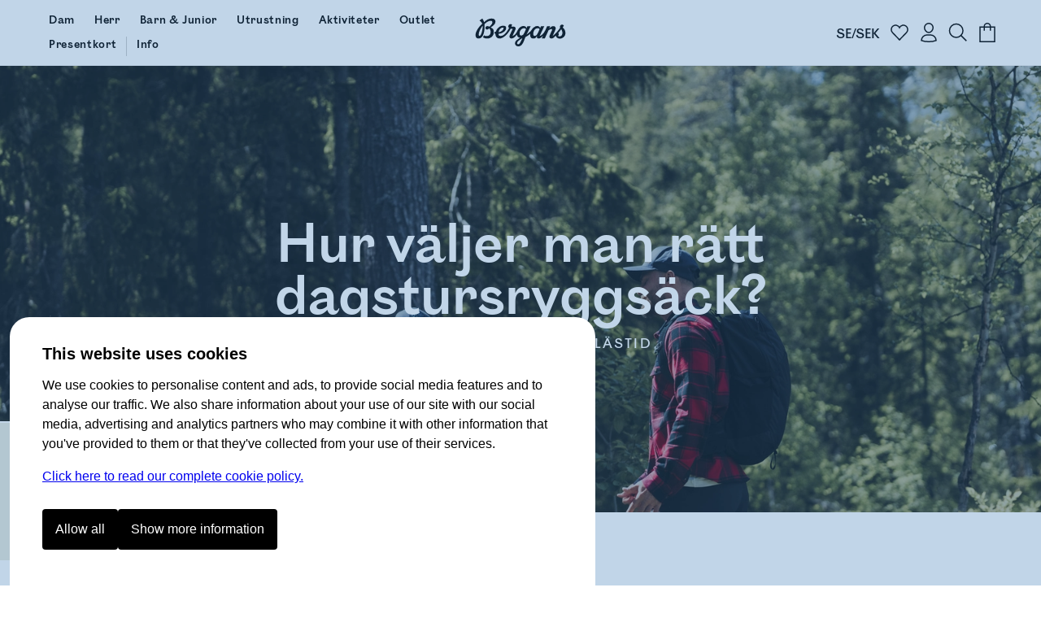

--- FILE ---
content_type: text/html
request_url: https://www.bergans.com/se/info/inspo/guider/hur-valjer-man-ratt-dagsturryggsack
body_size: 24951
content:
<!DOCTYPE html><html lang="sv" class="nav-visible" data-astro-cid-s6tr6vzr> <head><meta charset="utf-8"><title>Hur väljer man rätt dagstursryggsäck? | Bergans</title><script>
            const phf = 'sessionStorage' in window ? window.sessionStorage.getItem('ph-features') : '';
            if (phf) {
                try {
                    for (let [name, value] of Object.entries(JSON.parse(phf))) {
                        document.documentElement.setAttribute(`ph-${name}`, value);
                    }
                } catch (ex) {}
            }
        </script><meta name="theme-color" content="#0076c0"><meta name="mobile-web-app-capable" content="yes"><meta name="apple-mobile-web-app-status-bar-style" content="black-translucent"><meta name="viewport" content="width=device-width,initial-scale=1,shrink-to-fit=no"><link rel="icon" href="/se/~/favicon.BgSVY19F.png" type="image/png"><link rel="canonical" href="https://www.bergans.com/se/info/inspo/guider/hur-valjer-man-ratt-dagsturryggsack"><meta name="description" content="&#34;Dagstursryggsäck&#34; har blivit ett etablerat begrepp bland oss vandrare, men vad pratar vi om egentligen och vad ska man komma ihåg när man skaffar en ny?" class="astro-s6tr6vzr"><!-- Google Tag Manager --><script>(function(){const gtm_id = "GTM-KC3B6VGT";
const init = [];

window.pending_dataLayer = init;
window.gtm_setConsentUpdate = function (cs) {
    window.gtm_setConsent = cs;
    if (window.consent && window.consent.f) {
        cs(window.consent);
    }
    return true;
};

var w = window,
    d = document,
    s = 'script',
    l = 'dataLayer';
w[l] = w[l] || [];
w[l].push({ 'gtm.start': new Date().getTime(), event: 'gtm.js' });
var f = d.getElementsByTagName(s)[0],
    j = d.createElement(s),
    dl = l != 'dataLayer' ? '&l=' + l : '';
j.async = true;
j.src = 'https://www.googletagmanager.com/gtm.js?id=' + gtm_id + dl;
f.parentNode.insertBefore(j, f);
})();</script> <!-- End Google Tag Manager --><script type="application/ld+json">{"@context":"https://schema.org/","@type":"Article","datePublished":"2023-08-21T11:25:35.116Z","dateModified":"2025-05-06T14:07:47.623Z","headline":"Hur väljer man rätt dagstursryggsäck?","image":"https://www.bergans.com/images2?url=https%3A%2F%2Fa.storyblok.com%2Ff%2F220541%2F2120x1413%2Fb3ef4275bd%2Fdsc08706_top.jpg&size=64","author":{"@type":"Organization","name":"Bergans of Norway","url":"https://www.bergans.com/se"}}</script><link rel="stylesheet" href="/se/~/done.BZ0HkbHO.css">
<style>.bc.svelte-v8yjj9.svelte-v8yjj9.svelte-v8yjj9{line-height:1;font-size:14px;display:flex;align-items:center;gap:0;list-style:none;margin:0;padding:0;color:#555;white-space:nowrap;cursor:default;color:#000}@media (max-width: 1023px){.bc.svelte-v8yjj9.svelte-v8yjj9.svelte-v8yjj9{font-size:12px}}.bc.svelte-v8yjj9>li.svelte-v8yjj9.svelte-v8yjj9:before{content:" ";width:4px;height:4px;display:inline-block;background-color:var(--brand-color);margin:0 10px 2px 9px;padding:0;border-radius:100%}@media (max-width: 1023px){.bc.svelte-v8yjj9>li.svelte-v8yjj9.svelte-v8yjj9:before{width:4px;height:4px;margin:0 7px 2px 6px}}.bc.svelte-v8yjj9>li.svelte-v8yjj9.svelte-v8yjj9:first-child:before{display:none}.bc.svelte-v8yjj9>li.svelte-v8yjj9.svelte-v8yjj9{gap:0;list-style-position:outside;padding:0;margin:0}.bc.svelte-v8yjj9 a.svelte-v8yjj9.svelte-v8yjj9{color:inherit;text-decoration:none;cursor:inherit}.bc.svelte-v8yjj9>li:not(.sneaky) a.svelte-v8yjj9.svelte-v8yjj9:hover{color:var(--brand-color);text-decoration:underline;cursor:pointer}.bc.svelte-v8yjj9>li.sneaky.svelte-v8yjj9+li.svelte-v8yjj9:before{background-color:transparent;content:"-";margin:0 6px}li.sneaky.svelte-v8yjj9.svelte-v8yjj9.svelte-v8yjj9,.bc.svelte-v8yjj9 li.svelte-v8yjj9.svelte-v8yjj9:last-child{font-weight:400;color:#7c7c7c}.name.svelte-v8yjj9.svelte-v8yjj9.svelte-v8yjj9{white-space:nowrap}
</style>
<link rel="stylesheet" href="/se/~/done.DIBGQWuj.css">
<style>.close-circle[data-astro-cid-jzk23g5o]{position:absolute;right:24px;top:24px;border-radius:100%;display:flex;justify-content:center;align-items:center;width:48px;height:48px;border:1px solid #c9c9c9;padding:0;transition:all .2s ease-out}.close-circle[data-astro-cid-jzk23g5o]:hover{border-color:var(--brand-color)}.sizeguide[data-astro-cid-jzk23g5o]{padding:64px}@media (max-width: 1023px){.sizeguide[data-astro-cid-jzk23g5o]{padding:16px}}.close[data-astro-cid-jzk23g5o]{margin-top:24px;background-color:var(--brand-color);font-size:120%;font-weight:700;color:#fff;padding:24px 48px;text-align:center;border-radius:8px;width:100%}@media (max-width: 1023px){.close[data-astro-cid-jzk23g5o]{border-radius:4px}}
</style>
<link rel="stylesheet" href="/se/~/_slug_.x4QUGo7a.css">
<style>.brandedcomponent[data-astro-cid-z3qannfz]{display:grid;grid-template-columns:25% 1fr;gap:32px}@media (max-width: 1023px){.brandedcomponent[data-astro-cid-z3qannfz]{grid-template-columns:1fr;grid-template-rows:auto auto;gap:0px}}.brandedcomponent[data-astro-cid-z3qannfz]+.brandedcomponent[data-astro-cid-z3qannfz]{margin-top:32px}button.svelte-lluxfx:disabled,span.disabled.svelte-lluxfx{cursor:not-allowed;opacity:.5}.btn.svelte-lluxfx{--main-color:black;--secondary-color:white;--hover-main-color:#444;--hover-secondary-color:white}.blue.svelte-lluxfx{--main-color:var(--brand-color);--secondary-color:white}.white.svelte-lluxfx{--main-color:white;--secondary-color:black}.green.svelte-lluxfx{--main-color:#405342;--secondary-color:white}.button.svelte-lluxfx{display:inline-block;text-align:center;cursor:pointer;text-decoration:none;border-radius:4px;transition:all .2s;flex-basis:var(--fb, "1fr");padding:16px 48px;font-family:Mono,BrandMain,sans-serif;font-size:16px;width:auto;color:var(--secondary-color);background:var(--main-color);border:1px solid transparent;font-weight:700;flex-grow:1}@media (max-width: 1023px){.button.svelte-lluxfx{padding:10px 12px;font-size:14px}}.button.svelte-lluxfx:not(:disabled):hover{transition:all .1s;background:var(--hover-main-color, var(--secondary-color));color:var(--hover-secondary-color, var(--main-color))}.text.svelte-lluxfx{background:#fff;color:var(--main-color);font-family:Mono,BrandMain,sans-serif;font-weight:700;font-size:24px;text-decoration:none;padding-bottom:6px;margin-right:12px;--color2:var(--btn-color-2, rgba(0, 118, 192, 1));background:linear-gradient(to right,var(--color2),var(--color2)),linear-gradient(to right,var(--color2),var(--color2));background-size:100% 2px,0 2px;background-position:100% 100%,0 100%;background-repeat:no-repeat;transition:background-size .3s,transform .3s;display:inline-block}@media (max-width: 1023px){.text.svelte-lluxfx{font-size:16px;margin-right:0}}.text.svelte-lluxfx:not(:disabled):hover{background-size:0 2px,33% 2px;transform:translate(.2em)}.large.text.svelte-lluxfx{font-size:30px}.large.button.svelte-lluxfx{font-size:125%;padding:18px 48px}.small.text.svelte-lluxfx{font-size:19px}.small.button.svelte-lluxfx{font-size:80%;padding:10px 14px}.button.white.svelte-lluxfx{border-color:var(--secondary-color)}.button.white.svelte-lluxfx:hover{background:var(--main-color);color:var(--secondary-color);opacity:.8}.button.borderless.svelte-lluxfx{border-color:transparent}.text.borderless.svelte-lluxfx{background:none;padding-bottom:0}.text.borderless.svelte-lluxfx:hover{text-decoration:underline;transform:none}.button.green.svelte-lluxfx:hover,.button.blue.svelte-lluxfx:hover{background:var(--main-color);color:var(--secondary-color);filter:brightness(.9)}.button.black.svelte-lluxfx:hover{background-color:#262626;color:var(--secondary-color)}
</style>
<link rel="stylesheet" href="/se/~/_variant_.DymNfUiQ.css">
<link rel="stylesheet" href="/se/~/WXwXYwoXxkNR.css">
<style>label.svelte-xrztrt.svelte-xrztrt{display:block;margin-bottom:12px}.label.svelte-xrztrt.svelte-xrztrt{font-size:80%;display:flex;justify-content:space-between}input.svelte-xrztrt.svelte-xrztrt{display:block;border:0;width:100%;font-size:100%;padding:8px;margin:0;outline:none}.input.svelte-xrztrt.svelte-xrztrt{position:relative;border-bottom:3px solid black;display:flex;align-items:center}.input.svelte-xrztrt.svelte-xrztrt:has(input:focus){border-color:var(--brand-color)}.icons.svelte-xrztrt>.error.svelte-xrztrt path{fill:red}.error.svelte-xrztrt.svelte-xrztrt{color:red;height:20px;font-size:80%;font-style:italic}
</style>
<link rel="stylesheet" href="/se/~/B7lZ2Ia4VO78.css">
<style>.main.svelte-tzewfd.svelte-tzewfd{padding:2vw 6vw}.warning.svelte-tzewfd.svelte-tzewfd{background-color:#fef8dc;color:#000;line-height:125%;padding:16px}h2.svelte-tzewfd.svelte-tzewfd{margin:24px 0 8px}p.svelte-tzewfd.svelte-tzewfd{margin:0 0 18px;font-weight:700;font-size:14px}.item.svelte-tzewfd.svelte-tzewfd{border-bottom:1px solid #efefef;padding:12px;display:grid;width:100%;grid-template-columns:min-content 1fr min-content;gap:24px}.item.svelte-tzewfd .left.svelte-tzewfd,.item.svelte-tzewfd .right.svelte-tzewfd{display:flex;flex-direction:column;justify-content:space-between}.item.svelte-tzewfd .right.svelte-tzewfd{text-align:right}.item.svelte-tzewfd .size.svelte-tzewfd{margin-bottom:16px;font-size:80%;font-weight:700}.item.svelte-tzewfd>img.svelte-tzewfd{min-width:100px;height:100px}.item.oos.svelte-tzewfd img.svelte-tzewfd,.item.oos.svelte-tzewfd .title.svelte-tzewfd,.item.oos.svelte-tzewfd .size.svelte-tzewfd,.item.oos.svelte-tzewfd .price.svelte-tzewfd{opacity:.3}.qty.svelte-tzewfd>.dir[disabled].svelte-tzewfd{cursor:not-allowed;opacity:.3}.qty.svelte-tzewfd.svelte-tzewfd{display:inline-flex;align-items:center;border:1px solid #efefef}.qty.svelte-tzewfd>.dir.svelte-tzewfd{padding:6px 16px}.qty.svelte-tzewfd>.dir.svelte-tzewfd:not([disabled]):hover{background-color:#efefef}.qty.svelte-tzewfd div.svelte-tzewfd{width:3em;text-align:center}.total.svelte-tzewfd.svelte-tzewfd{font-weight:700;padding:12px;display:grid;grid-template-columns:1fr 1fr}.total.svelte-tzewfd .value.svelte-tzewfd{text-align:right}
.fancy.svelte-10lqt08{margin:0;padding:0}.fancy.svelte-10lqt08 em{font-family:var(--font-emphasis);font-style:normal}
.modal.svelte-1jy0dtk.svelte-1jy0dtk{display:flex;flex-direction:column;gap:12px;padding:32px;margin-top:64px;align-items:center}.markets.svelte-1jy0dtk.svelte-1jy0dtk{display:flex;justify-content:stretch;flex-direction:column;width:100%;max-width:420px;gap:16px}.markets.svelte-1jy0dtk>.svelte-1jy0dtk{cursor:pointer;text-decoration:none;color:#000;text-align:left;padding:16px;border:1px solid var(--BergansFog);border-radius:8px;width:100%}.markets.svelte-1jy0dtk span.svelte-1jy0dtk{margin-left:16px}
.items.svelte-19yvxa9.svelte-19yvxa9{padding:0 var(--default-side-padding)}.no-padding.svelte-19yvxa9 .items.svelte-19yvxa9{padding:0}.items.loading.svelte-19yvxa9.svelte-19yvxa9{opacity:.5}.items.svelte-19yvxa9.svelte-19yvxa9::-webkit-scrollbar{display:none}.navigation.svelte-19yvxa9.svelte-19yvxa9{padding:0 var(--default-side-padding);margin:24px 0;display:flex;gap:24px;font-size:130%}.navigation.svelte-19yvxa9 .selected.svelte-19yvxa9{border-bottom:2px solid var(--brand-color)}.hit.svelte-19yvxa9.svelte-19yvxa9{scroll-snap-align:start;flex-basis:100%}.endcard-content.svelte-19yvxa9.svelte-19yvxa9{background-color:var(--bg-color, transparent);aspect-ratio:4 / 5;padding:1rem;display:flex;flex-direction:column;justify-content:center;line-height:1.1}.endcard-content.svelte-19yvxa9 em{font-family:var(--font-emphasis);font-style:normal}.endcard-content.svelte-19yvxa9 h1,.endcard-content.svelte-19yvxa9 h2,.endcard-content.svelte-19yvxa9 h3,.endcard-content.svelte-19yvxa9 h4,.endcard-content.svelte-19yvxa9 h5,.endcard-content.svelte-19yvxa9 h6{margin:0}.endcard.svelte-19yvxa9 a.svelte-19yvxa9{color:inherit;text-decoration:none}@media (min-width: 1024px){.items.svelte-19yvxa9.svelte-19yvxa9:not(.desktopCarousel){display:grid;grid-template-columns:1fr 1fr 1fr;gap:48px}.small-products.svelte-19yvxa9 .items.svelte-19yvxa9:not(.desktopCarousel){display:grid;grid-template-columns:1fr 1fr 1fr 1fr 1fr;gap:2vw}.items.desktopCarousel.svelte-19yvxa9.svelte-19yvxa9{position:relative;overflow-x:auto;scrollbar-width:none;scroll-snap-type:x mandatory;display:flex;justify-content:stretch;align-items:stretch;gap:2vw;scroll-padding:var(--default-side-padding);--hits:3}.items.desktopCarousel.svelte-19yvxa9 .hit.svelte-19yvxa9{max-width:25vw;min-width:25vw}}@media (min-width: 2048px){.items.svelte-19yvxa9.svelte-19yvxa9:not(.desktopCarousel){grid-template-columns:1fr 1fr 1fr 1fr}.items.desktopCarousel.svelte-19yvxa9 .hit.svelte-19yvxa9{min-width:20vw}}@media (max-width: 1023px){.items.svelte-19yvxa9.svelte-19yvxa9:not(.mobileCarousel){display:grid;grid-template-columns:1fr 1fr;gap:8px}.items.mobileCarousel.svelte-19yvxa9.svelte-19yvxa9{position:relative;overflow-x:auto;scrollbar-width:none;scroll-snap-type:x mandatory;display:flex;justify-content:stretch;align-items:stretch;gap:2vw;scroll-padding:var(--default-side-padding)}.items.mobileCarousel.svelte-19yvxa9 .hit.svelte-19yvxa9{min-width:60vw}}
.cnr.svelte-frrh2{display:none;background:var(--brand-color);color:#fff;font-weight:700;justify-content:center;align-items:center;cursor:pointer;transition:height .4s ease-out;height:48px}.cnr.visible.svelte-frrh2{display:flex}.count.svelte-frrh2{background:#fff3;border-radius:100%;width:32px;height:32px;display:flex;justify-content:center;align-items:center;margin-right:8px}
.login.svelte-16ii27s.svelte-16ii27s{margin-top:32px}@media (max-width: 1023px){.login.svelte-16ii27s.svelte-16ii27s{margin-top:16px}}label.svelte-16ii27s.svelte-16ii27s{display:block;font-size:14px}.error.svelte-16ii27s.svelte-16ii27s{background:#ff000021;padding:8px 12px;display:block;border-radius:4px;margin-bottom:16px;border:1px solid #ffc1c1;font-style:italic}input.svelte-16ii27s.svelte-16ii27s{width:100%;padding:8px 0;outline:none;border:0;border-bottom:2px solid #000;margin:8px 0;font-size:32px;border-radius:0}@media (max-width: 1023px){input.svelte-16ii27s.svelte-16ii27s{font-size:20px}}input.svelte-16ii27s.svelte-16ii27s:focus{border-bottom-color:green}#otp.svelte-16ii27s.svelte-16ii27s{text-align:center;letter-spacing:20px;font-size:40px}@media (max-width: 1023px){#otp.svelte-16ii27s.svelte-16ii27s{font-size:32px}}.result.svelte-16ii27s.svelte-16ii27s{display:grid;margin-top:8px}.unregistered.svelte-16ii27s.svelte-16ii27s,.sent_code.svelte-16ii27s.svelte-16ii27s{font-size:27px;font-family:var(--font-emphasis);margin-bottom:56px;color:var(--brand-color)}@media (max-width: 1023px){.unregistered.svelte-16ii27s.svelte-16ii27s,.sent_code.svelte-16ii27s.svelte-16ii27s{font-size:20px;margin:12px 0 32px}}.sent_code.svelte-16ii27s.svelte-16ii27s{margin:0 0 40px;border-top:2px solid var(--brand-color);border-bottom:2px solid var(--brand-color);padding:24px 0}.buttons.svelte-16ii27s.svelte-16ii27s{display:grid;grid-template-columns:25% 1fr;gap:8px;margin-top:8px}.button.svelte-16ii27s.svelte-16ii27s{background:var(--brand-color);border:1px solid var(--brand-color);color:#fff;padding:24px;text-align:center;border-radius:4px;font-size:20px;font-weight:700;text-decoration:none}@media (max-width: 1023px){.button.svelte-16ii27s.svelte-16ii27s{padding:16px;font-size:16px}}.cancel.svelte-16ii27s.svelte-16ii27s{border:1px solid var(--brand-color);background-color:#fff;color:var(--brand-color)}.button[disabled].svelte-16ii27s.svelte-16ii27s{opacity:.5}.checkout.svelte-16ii27s.svelte-16ii27s{background:#f9f9f9;background:color-mix(in oklab,white 80%,var(--brand-color));padding:20px;border-radius:8px;margin-top:0}@media (max-width: 1023px){.checkout.svelte-16ii27s.svelte-16ii27s{padding:16px 12px 12px}}.checkout.svelte-16ii27s .buttons.svelte-16ii27s{grid-template-columns:max-content 1fr}.checkout.svelte-16ii27s .button.svelte-16ii27s{font-size:16px;padding:12px 40px;width:fit-content}.checkout.svelte-16ii27s input.svelte-16ii27s{font-size:16px;padding:16px}@media (max-width: 1023px){.checkout.svelte-16ii27s input.svelte-16ii27s{padding:12px}}.checkout.svelte-16ii27s .sent_code.svelte-16ii27s,.checkout.svelte-16ii27s .unregistered.svelte-16ii27s{margin:0;border:none;padding:8px 0 20px;font-size:16px;font-family:var(--font-main);font-weight:700;color:#000}.checkout.svelte-16ii27s #otp.svelte-16ii27s{font-size:20px}@media (hover: hover){.button.svelte-16ii27s.svelte-16ii27s:hover{background:var(--brand-color-darker);border-color:var(--brand-color-darker)}.cancel.svelte-16ii27s.svelte-16ii27s:hover{background:#f9f9f9}}
</style>
<link rel="stylesheet" href="/se/~/BUUaZd2xPAMV.css">
<link rel="stylesheet" href="/se/~/DFqDaLUGFn-5.css">
<link rel="stylesheet" href="/se/~/CywPv_yHFrss.css">
<style>button.svelte-lluxfx:disabled,span.disabled.svelte-lluxfx{cursor:not-allowed;opacity:.5}.btn.svelte-lluxfx{--main-color:black;--secondary-color:white;--hover-main-color:#444;--hover-secondary-color:white}.blue.svelte-lluxfx{--main-color:var(--brand-color);--secondary-color:white}.white.svelte-lluxfx{--main-color:white;--secondary-color:black}.green.svelte-lluxfx{--main-color:#405342;--secondary-color:white}.button.svelte-lluxfx{display:inline-block;text-align:center;cursor:pointer;text-decoration:none;border-radius:4px;transition:all .2s;flex-basis:var(--fb, "1fr");padding:16px 48px;font-family:Mono,BrandMain,sans-serif;font-size:16px;width:auto;color:var(--secondary-color);background:var(--main-color);border:1px solid transparent;font-weight:700;flex-grow:1}@media (max-width: 1023px){.button.svelte-lluxfx{padding:10px 12px;font-size:14px}}.button.svelte-lluxfx:not(:disabled):hover{transition:all .1s;background:var(--hover-main-color, var(--secondary-color));color:var(--hover-secondary-color, var(--main-color))}.text.svelte-lluxfx{background:#fff;color:var(--main-color);font-family:Mono,BrandMain,sans-serif;font-weight:700;font-size:24px;text-decoration:none;padding-bottom:6px;margin-right:12px;--color2:var(--btn-color-2, rgba(0, 118, 192, 1));background:linear-gradient(to right,var(--color2),var(--color2)),linear-gradient(to right,var(--color2),var(--color2));background-size:100% 2px,0 2px;background-position:100% 100%,0 100%;background-repeat:no-repeat;transition:background-size .3s,transform .3s;display:inline-block}@media (max-width: 1023px){.text.svelte-lluxfx{font-size:16px;margin-right:0}}.text.svelte-lluxfx:not(:disabled):hover{background-size:0 2px,33% 2px;transform:translate(.2em)}.large.text.svelte-lluxfx{font-size:30px}.large.button.svelte-lluxfx{font-size:125%;padding:18px 48px}.small.text.svelte-lluxfx{font-size:19px}.small.button.svelte-lluxfx{font-size:80%;padding:10px 14px}.button.white.svelte-lluxfx{border-color:var(--secondary-color)}.button.white.svelte-lluxfx:hover{background:var(--main-color);color:var(--secondary-color);opacity:.8}.button.borderless.svelte-lluxfx{border-color:transparent}.text.borderless.svelte-lluxfx{background:none;padding-bottom:0}.text.borderless.svelte-lluxfx:hover{text-decoration:underline;transform:none}.button.green.svelte-lluxfx:hover,.button.blue.svelte-lluxfx:hover{background:var(--main-color);color:var(--secondary-color);filter:brightness(.9)}.button.black.svelte-lluxfx:hover{background-color:#262626;color:var(--secondary-color)}
</style>
<link rel="stylesheet" href="/se/~/ym7fVapcaaQ5.css"><script type="module" src="/se/~/Dta9HW5_ly06.js"></script></head><body data-astro-cid-s6tr6vzr>   <a href="#content" id="jtc" data-astro-cid-s6tr6vzr>
Jump to content
</a> <style is:global>
    #brgn-ckbar.on {
        display: block !important;
    }

    #brgn-ckbar.on > .overlay:after {
        display: block;
        content: ' ';
        z-index: 150000;
        position: fixed;
        top: 0;
        bottom: 0;
        left: 0;
        right: 0;
        background: rgba(50, 116, 180, 0.3);
    }

    #brgn-ckbar .buttons {
        display: flex;
        width: 100%;
        gap: 12px;
        padding: 12px 0 24px 0;
    }

    #brgn-ckbar .header {
        font-size: 20px;
        font-weight: bold;
        margin: 0 0 12px;
    }

    #brgn-ckbar button {
        padding: 16px 16px;
        border-radius: 4px;
        background: black;
        color: white;
        border: 0;
        cursor: pointer;
        font-size: 16px;
        font-weight: normal;
        text-align: center;
    }

    #brgn-ckbar-some {
        display: none;
    }
    #brgn-ckbar.extended #brgn-ckbar-some {
        display: block;
    }

    #brgn-ckbar-extend {
        display: block;
    }
    #brgn-ckbar.extended #brgn-ckbar-extend {
        display: none;
    }

    #brgn-ckbar .extended {
        display: none;
        flex-ccrection: column;
        border-bottom: 1px solid #000;
    }
    #brgn-ckbar.extended .extended {
        display: block;
        margin-top: 16px;
    }
    #brgn-ckbar .extended > * {
        border-top: 1px solid #000;
        margin: 10px 0;
    }
    #brgn-ckbar .extended label {
        font-weight: bold;
        display: block;
        padding: 12px 0;
        cursor: pointer;
    }

    #brgn-ckbar p {
        margin: 0 0 16px;
    }
    #brgn-ckbar > .dialog {
        font-family: Helvetica, 'sans-serif';
        display: block !important;
        z-index: 150001;
        position: fixed;
        right: 0;
        bottom: 0;
        left: 0;
        background: white;
        width: calc(100% - 24px);
        max-height: 100%;
        max-width: 720px;
        padding: 30px 40px 20px;
        margin: auto auto 0;
        /* border: 0 solid black;
        border-width: 3px 3px 0; */
        overflow-y: auto;
        font-size: 16px;
        line-height: 1.5;
        border-radius: 24px;
        border-bottom-left-radius: 0;
        border-bottom-right-radius: 0;
        margin: 12px 12px 0 12px;
    }

    @media (max-width: 720px) {
        #brgn-ckbar > .dialog {
            border-width: 3px 0 0;
            padding: 30px 30px 0px;
        }
        #brgn-ckbar .buttons {
            flex-direction: column;
        }
    }
</style><div style="display:none" class="message-container off" id="brgn-ckbar"> <div class="overlay"></div> <div class="dialog"> <div class="info"> <div class="header">This website uses cookies</div> <p>
We use cookies to personalise content and ads, to provide social media features and to analyse our
                traffic. We also share information about your use of our site with our social media, advertising and
                analytics partners who may combine it with other information that you've provided to them or that
                they've collected from your use of their services.
</p> <p> <a href="/se/page/consent">Click here to read our complete cookie policy.</a> </p> </div> <div class="extended" id="brgn-ckbar-extended"> <div> <label><input id="cc-f" type="checkbox" checked disabled> Functional</label> <p>
We use some cookies to keep the site working, these include your shopping cart and login
                    information.
</p> </div> <div> <label><input id="cc-p" type="checkbox" data-cc="p"> Preferences</label> <p>
Preference cookies enable a website to remember information that changes the way the website behaves
                    or looks, like your preferred language or the region that you are in.
</p> </div> <div> <label><input id="cc-s" type="checkbox" data-cc="s"> Statistics</label> <p>
Statistic cookies help website owners to understand how visitors interact with websites by
                    collecting and reporting information anonymously.
</p> </div> <div> <label><input id="cc-m" type="checkbox" data-cc="m"> Marketing</label> <p>
Marketing cookies are used to track visitors across websites. The intention is to display ads that
                    are relevant and engaging for the individual user and thereby more valuable for publishers and third
                    party advertisers.
</p> </div> </div> <div class="buttons"> <button class="sp_choice_type_SAVE_AND_EXIT" id="brgn-ckbar-all">Allow all</button> <button id="brgn-ckbar-extend">Show more information</button> <button id="brgn-ckbar-some">Allow selected</button> </div> </div> </div> <script>(function(){const hidden = undefined;

    !(function () {
        const di = document.getElementById('brgn-ckbar');
        const version = '2'; // change this to force renewed consent

        const settingNames = [];
        let settings = {};
        const pickers = {};
        window.consent = Object.assign({ version }, settings);
        const cookie = document.cookie
            .split('; ')
            .filter((c) => c.startsWith('cc='))
            .map((c) => c.split('=', 2)[1])[0];

        let isSet = !!cookie;
        if (isSet) {
            const [currentVersion, allowlist] = cookie.split(':', 2);
            let parsed = {};
            if (currentVersion === version) {
                parsed = Object.fromEntries(Array.from(allowlist).map((v) => [v, true]));
            } else {
                isSet = false;
            }
            settings = parsed;
            window.consent = Object.assign({ f: true, version }, settings);
        }

        const checkboxes = Array.from(di.querySelectorAll('input[data-cc]'));
        for (const cb of checkboxes) {
            const type = cb.getAttribute('data-cc');
            pickers[type] = cb;
            settingNames.push(type);
            cb.addEventListener('change', () => {
                settings[type] = cb.checked;
            });
            cb.checked = !!(settings[type] ?? true);
            settings[type] = cb.checked;
        }

        function setSelection() {
            settings.f = true;
            const needsReload = Object.keys(settings).find((k) => window.consent[k] && !settings[k]);
            window.consent = Object.assign({ version }, settings);
            const consents = Object.keys(settings).filter((k) => settings[k]);
            document.cookie = `cc=${version}:${consents.join('')}; SameSite=Strict; Max-Age=1704085200; Path=/`;
            if (typeof navigator !== 'undefined' && navigator.sendBeacon) {
                const area = location.pathname.split('/')[1];
                navigator.sendBeacon(`/${area}/api/utils.consent`, JSON.stringify([settings]));
            }
            window.dispatchEvent(new Event('consent-update'));
            if (needsReload) {
                location.reload();
                return;
            }
            if (window.gtm_setConsent) {
                window.gtm_setConsent(settings);
            }
            window.hideConsentDialog();
        }

        document.getElementById('brgn-ckbar-extend').addEventListener('click', function () {
            di.classList.add('extended');
        });

        document.getElementById('brgn-ckbar-some').addEventListener('click', function () {
            setSelection();
        });

        document.getElementById('brgn-ckbar-all').addEventListener('click', function () {
            for (const setting of settingNames) {
                settings[setting] = true;
                pickers[setting].checked = true;
            }
            settings.f = true;
            setSelection();
        });

        window.showConsentDialog = () => {
            di.classList.remove('extended');
            di.classList.remove('off');
            di.classList.add('on');
        };

        window.hideConsentDialog = () => {
            di.classList.add('off');
            di.classList.remove('on');
        };

        if (isSet || location.search.includes('_storyblok')) {
            document.cookie = 'cc=' + cookie + '; SameSite=Strict; Max-Age=1704085200; Path=/';
            window.dispatchEvent(new Event('consent-update'));
            if (window.gtm_setConsent) {
                window.gtm_setConsent(settings);
            }
        } else if (hidden !== true) {
            window.showConsentDialog();
        }
    })();
})();</script> <div id="abovenav" data-astro-cid-s6tr6vzr>  </div><div id="portal-root" data-astro-cid-s6tr6vzr></div> <header id="mainnav" data-astro-cid-s6tr6vzr> <div class="top" data-astro-cid-s6tr6vzr> <a class="logo" href="/se" data-astro-cid-s6tr6vzr> <img height="40" width="112" src="/se/~/Logo._Ui7cIy1.svg" title="Bergans of Norway" data-astro-cid-s6tr6vzr> </a>  <nav data-astro-cid-xbptaq2q> <a href="/se/dam" data-drawer="cat-377479832" data-astro-cid-xbptaq2q class="link"><span class="text" data-astro-cid-xbptaq2q>Dam</span> <span class="bar" data-astro-cid-xbptaq2q></span> </a> <a href="/se/herr" data-drawer="cat-377479844" data-astro-cid-xbptaq2q class="link"><span class="text" data-astro-cid-xbptaq2q>Herr</span> <span class="bar" data-astro-cid-xbptaq2q></span> </a> <a href="/se/barn" data-drawer="cat-377479888" data-astro-cid-xbptaq2q class="link"><span class="text" data-astro-cid-xbptaq2q>Barn &amp; Junior</span> <span class="bar" data-astro-cid-xbptaq2q></span> </a> <button data-drawer="cat-377479927" data-astro-cid-xbptaq2q class="link"><span class="text" data-astro-cid-xbptaq2q>Utrustning</span> <span class="bar" data-astro-cid-xbptaq2q></span> </button> <a href="/se/aktiviteter/hiking" class="link" data-drawer="cat-106297050136684" data-astro-cid-xbptaq2q> <span class="text" data-astro-cid-xbptaq2q>Aktiviteter</span> <span class="bar" data-astro-cid-xbptaq2q></span> </a> <a href="/se/outlet" data-drawer="cat-377479964" data-astro-cid-xbptaq2q class="link"><span class="text" data-astro-cid-xbptaq2q>Outlet</span> <span class="bar" data-astro-cid-xbptaq2q></span> </a> <a href="/se/presentkort" data-astro-cid-xbptaq2q class="link"><span class="text" data-astro-cid-xbptaq2q>Presentkort</span> <span class="bar" data-astro-cid-xbptaq2q></span> </a> <hr data-astro-cid-xbptaq2q><button data-drawer="cat-377479980" data-astro-cid-xbptaq2q class="link"><span class="text" data-astro-cid-xbptaq2q>Info</span> <span class="bar" data-astro-cid-xbptaq2q></span> </button>  </nav>  <div class="drawers drawers-left" data-astro-cid-hbpahyl7> <button class="search" title="Sök" data-drawer="search" onclick="
        (function () { var x = document.getElementById('autocomplete-query'); if (x) x.focus(); })()
        " data-astro-cid-hbpahyl7> <svg height="24" width="24" xmlns="http://www.w3.org/2000/svg"   viewBox="0 0 32 32"><g stroke-linecap="square" stroke-width="2" fill="none" stroke="currentColor" stroke-linejoin="miter" class="nc-icon-wrapper" stroke-miterlimit="10"><line x1="29" y1="29" x2="20.777" y2="20.777"></line> <circle cx="13" cy="13" r="11"></circle></g></svg> </button> <a class="my-pages" href="/se/my-pages" title="Mina sidor" data-astro-cid-hbpahyl7> <svg height="24" width="24" xmlns="http://www.w3.org/2000/svg"   viewBox="0 0 32 32"><g stroke-linecap="square" stroke-width="2" fill="none" stroke="currentColor" stroke-linejoin="miter" class="nc-icon-wrapper" stroke-miterlimit="10"><path d="M19,20h-6 c-4.971,0-9,4.029-9,9v0c0,0,4.5,2,12,2s12-2,12-2v0C28,24.029,23.971,20,19,20z"></path><path d="M9,8c0-3.866,3.134-7,7-7 s7,3.134,7,7s-3.134,8-7,8S9,11.866,9,8z"></path></g></svg> </a> </div> <div class="drawers drawers-right" data-astro-cid-hbpahyl7> <button class="market" data-drawer="markets" data-astro-cid-hbpahyl7> SE/SEK </button> <span class="favorites" data-astro-cid-hbpahyl7><astro-island uid="hIDYf" component-url="/se/~/CjD5c1CBSmxH.js" component-export="default" renderer-url="/se/~/THdorHkNZ9P0.js" props="{&quot;data-astro-cid-hbpahyl7&quot;:[0,true]}" ssr="" client="idle" opts="{&quot;name&quot;:&quot;FavoritesDrawerIcon&quot;,&quot;value&quot;:true}" await-children=""><a class="favorites svelte-1ivvuav" href="/se/my-pages/favorites" title="Favoriter"><div class="inner svelte-1ivvuav"> <!-- HTML_TAG_START --><svg height="24" width="24" xmlns="http://www.w3.org/2000/svg"   viewBox="0 0 32 32"><g stroke-linecap="square" stroke-width="2" fill="none" stroke="currentColor" stroke-linejoin="miter" class="nc-icon-wrapper" stroke-miterlimit="10"><path d="M27.548,16,16,28,4.452,16A7.107,7.107,0,1,1,16,8a7.107,7.107,0,1,1,11.548,8Z"></path></g></svg><!-- HTML_TAG_END --></div>  </a><!--astro:end--></astro-island></span> <a class="my-pages" href="/se/my-pages" title="Mina sidor" data-astro-cid-hbpahyl7> <svg height="24" width="24" xmlns="http://www.w3.org/2000/svg"   viewBox="0 0 32 32"><g stroke-linecap="square" stroke-width="2" fill="none" stroke="currentColor" stroke-linejoin="miter" class="nc-icon-wrapper" stroke-miterlimit="10"><path d="M19,20h-6 c-4.971,0-9,4.029-9,9v0c0,0,4.5,2,12,2s12-2,12-2v0C28,24.029,23.971,20,19,20z"></path><path d="M9,8c0-3.866,3.134-7,7-7 s7,3.134,7,7s-3.134,8-7,8S9,11.866,9,8z"></path></g></svg> </a> <button class="search" title="Sök" data-drawer="search" onclick="
        (function () { var x = document.getElementById('autocomplete-query'); if (x) x.focus(); })()
        " data-astro-cid-hbpahyl7> <svg height="24" width="24" xmlns="http://www.w3.org/2000/svg"   viewBox="0 0 32 32"><g stroke-linecap="square" stroke-width="2" fill="none" stroke="currentColor" stroke-linejoin="miter" class="nc-icon-wrapper" stroke-miterlimit="10"><line x1="29" y1="29" x2="20.777" y2="20.777"></line> <circle cx="13" cy="13" r="11"></circle></g></svg> </button> <astro-island uid="1ohJ6u" component-url="/se/~/CHWXNnJEuOpW.js" component-export="default" renderer-url="/se/~/THdorHkNZ9P0.js" props="{&quot;data-astro-cid-hbpahyl7&quot;:[0,true]}" ssr="" client="idle" opts="{&quot;name&quot;:&quot;MinicartDrawerIcon&quot;,&quot;value&quot;:true}" await-children=""><button class="cart svelte-f5vjpc" title="Varukorg" data-drawer="minicart"><div class="inner svelte-f5vjpc"> <!-- HTML_TAG_START --><svg height="24" width="24" xmlns="http://www.w3.org/2000/svg"   viewBox="0 0 32 32"><g stroke-linecap="square" stroke-width="2" fill="none" stroke="currentColor" stroke-linejoin="miter" class="nc-icon-wrapper" stroke-miterlimit="10"><polygon points="28,31 28,31 4,31 4,7 28,7 "></polygon> <path d="M11,12V6 c0-2.761,2.239-5,5-5h0c2.761,0,5,2.239,5,5v6"></path></g></svg><!-- HTML_TAG_END --></div>  </button><!--astro:end--></astro-island> <button class="mobilenav" title="Menu" data-drawer="mobilenav" data-astro-cid-hbpahyl7> <svg height="24" width="24" xmlns="http://www.w3.org/2000/svg"   viewBox="0 0 32 32"><g stroke-miterlimit="10" fill="none" stroke="currentColor" class="nc-icon-wrapper"><line stroke-width="2" stroke-linecap="square" x1="2" y1="16" x2="30" y2="16" stroke-linejoin="miter"></line> <line stroke-width="2" stroke-linecap="square" x1="2" y1="7" x2="30" y2="7" stroke-linejoin="miter"></line> <line stroke-width="2" stroke-linecap="square" x1="2" y1="25" x2="30" y2="25" stroke-linejoin="miter"></line></g></svg> </button> </div>   </div>  </header> <main id="content" data-astro-cid-s6tr6vzr> <style>astro-island,astro-slot,astro-static-slot{display:contents}</style><script>(()=>{var e=async t=>{await(await t())()};(self.Astro||(self.Astro={})).only=e;window.dispatchEvent(new Event("astro:only"));})();;(()=>{var A=Object.defineProperty;var g=(i,o,a)=>o in i?A(i,o,{enumerable:!0,configurable:!0,writable:!0,value:a}):i[o]=a;var l=(i,o,a)=>g(i,typeof o!="symbol"?o+"":o,a);{let i={0:t=>y(t),1:t=>a(t),2:t=>new RegExp(t),3:t=>new Date(t),4:t=>new Map(a(t)),5:t=>new Set(a(t)),6:t=>BigInt(t),7:t=>new URL(t),8:t=>new Uint8Array(t),9:t=>new Uint16Array(t),10:t=>new Uint32Array(t)},o=t=>{let[h,e]=t;return h in i?i[h](e):void 0},a=t=>t.map(o),y=t=>typeof t!="object"||t===null?t:Object.fromEntries(Object.entries(t).map(([h,e])=>[h,o(e)]));class f extends HTMLElement{constructor(){super(...arguments);l(this,"Component");l(this,"hydrator");l(this,"hydrate",async()=>{var b;if(!this.hydrator||!this.isConnected)return;let e=(b=this.parentElement)==null?void 0:b.closest("astro-island[ssr]");if(e){e.addEventListener("astro:hydrate",this.hydrate,{once:!0});return}let c=this.querySelectorAll("astro-slot"),n={},p=this.querySelectorAll("template[data-astro-template]");for(let r of p){let s=r.closest(this.tagName);s!=null&&s.isSameNode(this)&&(n[r.getAttribute("data-astro-template")||"default"]=r.innerHTML,r.remove())}for(let r of c){let s=r.closest(this.tagName);s!=null&&s.isSameNode(this)&&(n[r.getAttribute("name")||"default"]=r.innerHTML)}let u;try{u=this.hasAttribute("props")?y(JSON.parse(this.getAttribute("props"))):{}}catch(r){let s=this.getAttribute("component-url")||"<unknown>",v=this.getAttribute("component-export");throw v&&(s+=` (export ${v})`),console.error(`[hydrate] Error parsing props for component ${s}`,this.getAttribute("props"),r),r}let d,m=this.hydrator(this);d=performance.now(),await m(this.Component,u,n,{client:this.getAttribute("client")}),d&&this.setAttribute("client-render-time",(performance.now()-d).toString()),this.removeAttribute("ssr"),this.dispatchEvent(new CustomEvent("astro:hydrate"))});l(this,"unmount",()=>{this.isConnected||this.dispatchEvent(new CustomEvent("astro:unmount"))})}disconnectedCallback(){document.removeEventListener("astro:after-swap",this.unmount),document.addEventListener("astro:after-swap",this.unmount,{once:!0})}connectedCallback(){if(!this.hasAttribute("await-children")||document.readyState==="interactive"||document.readyState==="complete")this.childrenConnectedCallback();else{let e=()=>{document.removeEventListener("DOMContentLoaded",e),c.disconnect(),this.childrenConnectedCallback()},c=new MutationObserver(()=>{var n;((n=this.lastChild)==null?void 0:n.nodeType)===Node.COMMENT_NODE&&this.lastChild.nodeValue==="astro:end"&&(this.lastChild.remove(),e())});c.observe(this,{childList:!0}),document.addEventListener("DOMContentLoaded",e)}}async childrenConnectedCallback(){let e=this.getAttribute("before-hydration-url");e&&await import(e),this.start()}async start(){let e=JSON.parse(this.getAttribute("opts")),c=this.getAttribute("client");if(Astro[c]===void 0){window.addEventListener(`astro:${c}`,()=>this.start(),{once:!0});return}try{await Astro[c](async()=>{let n=this.getAttribute("renderer-url"),[p,{default:u}]=await Promise.all([import(this.getAttribute("component-url")),n?import(n):()=>()=>{}]),d=this.getAttribute("component-export")||"default";if(!d.includes("."))this.Component=p[d];else{this.Component=p;for(let m of d.split("."))this.Component=this.Component[m]}return this.hydrator=u,this.hydrate},e,this)}catch(n){console.error(`[astro-island] Error hydrating ${this.getAttribute("component-url")}`,n)}}attributeChangedCallback(){this.hydrate()}}l(f,"observedAttributes",["props"]),customElements.get("astro-island")||customElements.define("astro-island",f)}})();</script><script>(()=>{var i=t=>{let e=async()=>{await(await t())()};"requestIdleCallback"in window?window.requestIdleCallback(e):setTimeout(e,200)};(self.Astro||(self.Astro={})).idle=i;window.dispatchEvent(new Event("astro:idle"));})();</script> <div class="header" data-astro-cid-wpyvn7lk><div class="headerimage" data-astro-cid-wpyvn7lk><div class="asset d-original m-original" style="" data-astro-cid-wnxd3eum> <picture><source media="(min-width: 1024px)" srcset="https://www.bergans.com/images2?url=https%3A%2F%2Fa.storyblok.com%2Ff%2F220541%2F2120x1413%2Fb3ef4275bd%2Fdsc08706_top.jpg&amp;size=64 64w, https://www.bergans.com/images2?url=https%3A%2F%2Fa.storyblok.com%2Ff%2F220541%2F2120x1413%2Fb3ef4275bd%2Fdsc08706_top.jpg&amp;size=200 200w, https://www.bergans.com/images2?url=https%3A%2F%2Fa.storyblok.com%2Ff%2F220541%2F2120x1413%2Fb3ef4275bd%2Fdsc08706_top.jpg&amp;size=400 400w, https://www.bergans.com/images2?url=https%3A%2F%2Fa.storyblok.com%2Ff%2F220541%2F2120x1413%2Fb3ef4275bd%2Fdsc08706_top.jpg&amp;size=800 800w, https://www.bergans.com/images2?url=https%3A%2F%2Fa.storyblok.com%2Ff%2F220541%2F2120x1413%2Fb3ef4275bd%2Fdsc08706_top.jpg&amp;size=1200 1200w, https://www.bergans.com/images2?url=https%3A%2F%2Fa.storyblok.com%2Ff%2F220541%2F2120x1413%2Fb3ef4275bd%2Fdsc08706_top.jpg&amp;size=1600 1600w, https://www.bergans.com/images2?url=https%3A%2F%2Fa.storyblok.com%2Ff%2F220541%2F2120x1413%2Fb3ef4275bd%2Fdsc08706_top.jpg&amp;size=2000 2000w, https://www.bergans.com/images2?url=https%3A%2F%2Fa.storyblok.com%2Ff%2F220541%2F2120x1413%2Fb3ef4275bd%2Fdsc08706_top.jpg&amp;size=4000 4000w" sizes="(min-width: 1024px) 100.00vw,
               100.00vw"> <source media="(max-width: 1023px)" srcset="https://www.bergans.com/images2?url=https%3A%2F%2Fa.storyblok.com%2Ff%2F220541%2F2120x1413%2Fb3ef4275bd%2Fdsc08706_top.jpg&amp;size=64 64w, https://www.bergans.com/images2?url=https%3A%2F%2Fa.storyblok.com%2Ff%2F220541%2F2120x1413%2Fb3ef4275bd%2Fdsc08706_top.jpg&amp;size=200 200w, https://www.bergans.com/images2?url=https%3A%2F%2Fa.storyblok.com%2Ff%2F220541%2F2120x1413%2Fb3ef4275bd%2Fdsc08706_top.jpg&amp;size=400 400w, https://www.bergans.com/images2?url=https%3A%2F%2Fa.storyblok.com%2Ff%2F220541%2F2120x1413%2Fb3ef4275bd%2Fdsc08706_top.jpg&amp;size=800 800w, https://www.bergans.com/images2?url=https%3A%2F%2Fa.storyblok.com%2Ff%2F220541%2F2120x1413%2Fb3ef4275bd%2Fdsc08706_top.jpg&amp;size=1200 1200w, https://www.bergans.com/images2?url=https%3A%2F%2Fa.storyblok.com%2Ff%2F220541%2F2120x1413%2Fb3ef4275bd%2Fdsc08706_top.jpg&amp;size=1600 1600w, https://www.bergans.com/images2?url=https%3A%2F%2Fa.storyblok.com%2Ff%2F220541%2F2120x1413%2Fb3ef4275bd%2Fdsc08706_top.jpg&amp;size=2000 2000w, https://www.bergans.com/images2?url=https%3A%2F%2Fa.storyblok.com%2Ff%2F220541%2F2120x1413%2Fb3ef4275bd%2Fdsc08706_top.jpg&amp;size=4000 4000w" sizes="100.00vw"> <img alt="" style="--mar:1680/1120;--ar:1680/1120;" class="global-asset-tgt  svelte-1oe5zq9" src="https://www.bergans.com/images2?url=https%3A%2F%2Fa.storyblok.com%2Ff%2F220541%2F2120x1413%2Fb3ef4275bd%2Fdsc08706_top.jpg&amp;size=64" loading="lazy" width="1680" height="1120"> </picture> </div> </div><div class="title" data-astro-cid-wpyvn7lk><h1 data-astro-cid-wpyvn7lk>Hur väljer man rätt dagstursryggsäck?</h1><p data-astro-cid-wpyvn7lk>Produktguide - 5 min. lästid</p></div></div> <div class="bc-wrapper" data-astro-cid-z3fqcgay><ol class="bc svelte-v8yjj9" itemscope itemtype="https://schema.org/BreadcrumbList"><li itemprop="itemListElement" itemscope itemtype="https://schema.org/ListItem" class="svelte-v8yjj9"><a href="/se" itemprop="item" class="svelte-v8yjj9"><span class="name svelte-v8yjj9" itemprop="name">Home</span> </a> <meta itemprop="position" content="1"> </li><li itemprop="itemListElement" itemscope itemtype="https://schema.org/ListItem" class="svelte-v8yjj9"><a href="/se/info" itemprop="item" class="svelte-v8yjj9"><span class="name svelte-v8yjj9" itemprop="name">Info</span> </a> <meta itemprop="position" content="2"> </li><li itemprop="itemListElement" itemscope itemtype="https://schema.org/ListItem" class="svelte-v8yjj9"><a href="/se/info/inspo" itemprop="item" class="svelte-v8yjj9"><span class="name svelte-v8yjj9" itemprop="name">Bergans Inspo</span> </a> <meta itemprop="position" content="3"> </li><li itemprop="itemListElement" itemscope itemtype="https://schema.org/ListItem" class="svelte-v8yjj9"><a href="/se/info/inspo/guider" itemprop="item" class="svelte-v8yjj9"><span class="name svelte-v8yjj9" itemprop="name">Guider</span> </a> <meta itemprop="position" content="4"> </li><li itemprop="itemListElement" itemscope itemtype="https://schema.org/ListItem" class="svelte-v8yjj9"><span class="name svelte-v8yjj9" itemprop="name">Hur väljer man rätt dagsturryggsäck?</span> <meta itemprop="position" content="5"> </li>  </ol></div>  <div class="page " data-astro-cid-z3fqcgay> <div class="cl center" style="--gw:6;--mt:1;--mb:0" data-astro-cid-q7ygtaxp> <div class="" data-astro-cid-q7ygtaxp>  <div class="sb-markdown ingress"><p>&quot;Dagsturssäck&quot; har blivit ett etablerat begrepp bland oss vandrare, men vad pratar vi om egentligen och vad ska man komma ihåg när man skaffar ett nytt?</p>
</div>   </div> </div> <div class="cl fullwidth" style="--gs:0;--mt:0;--mb:0.5" data-astro-cid-q7ygtaxp> <div class="" data-astro-cid-q7ygtaxp>  <div class="buttonlist mgrid" style="--justify: center;;--m-per-row:1" data-astro-cid-ormv2la4> <div class="item" data-astro-cid-ormv2la4>  <a style=""  href="/se/utrustning/ryggsackar/dagsryggsackar" target="_self" class="btn  button medium svelte-lluxfx">Våra dagsturssäckar</a> </div> </div>  </div> </div>  <div class="cl center" style="--gw:6;--mt:0;--mb:0" data-astro-cid-q7ygtaxp> <div class="" data-astro-cid-q7ygtaxp>  <div class="sb-markdown "><p>Ordboken är tydlig: En &quot;dagstur&quot; är en resa som varar en dag. Och det harmoniserar väl med vår definition av en dagsäck; en relativt liten och lätt ryggsäck för resor utan övernattning.</p>
<p>Då kan man tycka att mycket är givet när det kommer till storlek och funktion, men dagssäckar är vår största väskgrupp med ryggsäckar i storlekar från 4 till 32 liter, så här finns det mycket att välja på Oavsett om du ska köpa en ny eller begagnad ryggsäck är det en bra idé att ta reda på dessa tre saker innan du börjar jakten:</p>
<ul>
<li><p>Hur lång är din rygg?</p>
</li>
<li><p>Hur stor volym behöver du egentligen?</p>
</li>
<li><p>Vad ska du använda ryggsäcken till?</p>
</li>
</ul>
<h3>Rygglängd?</h3>
<p>För att en ryggsäck ska vara bekväm att bära måste den passa just dig och din kropp. Om ryggsäcken har fel rygglängd blir det svårt att anpassa den rätt till resten av kroppen. Ryggsäckar av god kvalitet är oftast märkta med rygglängd och fler och fler kommer nu även med justerbar rygg. Om du undrar hur du ska mäta din rygg får du bra hjälp här:</p>
</div>   </div> </div> <div class="cl center" style="--gw:6;--mt:0;--mb:0" data-astro-cid-q7ygtaxp> <div class="" data-astro-cid-q7ygtaxp>  <div class="medialist" style="--items: 1; --border-radius: 0px" data-astro-cid-l7wgzbd7> <div data-astro-cid-l7wgzbd7> <div class="d-aspect m-aspect wrapper" style="--dar: 100%;--mar: 100%" data-astro-cid-4femkoou> <iframe src="https://www.youtube.com/embed/0gv8o4oGqJc?rel=0" title="YouTube video player" allow="accelerometer; autoplay; clipboard-write; encrypted-media; gyroscope; picture-in-picture; web-share" allowfullscreen data-astro-cid-4femkoou></iframe> </div>  </div> </div>  </div> </div>  <div class="cl center" style="--gw:6;--mt:1;--mb:1" data-astro-cid-q7ygtaxp> <div class="" data-astro-cid-q7ygtaxp>  <div class="sb-markdown "><h3>Storlek och volym?</h3>
<p>När du vet din rygglängd bör du fråga dig själv; Hur mycket bärkraft behöver jag egentligen? Här behöver du fundera lite över vad du föredrar. Om du gillar att bära så lätt som möjligt och röra dig snabbt bör du hålla dig till de mindre storlekarna, från 5 till ca. 20 liter.</p>
<p>Är du däremot någon som gillar att bekvämligheter på en resa, kanske med god mat och dryck, behöver du naturligtvis mer plats och kan sikta på en storlek mellan 20 och 40 liter.</p>
<p>OBS! Kom ihåg att vi i många fall erbjuder egna dammodeller. Damsäckarna är märkta med W i namnet, som är speciellt utformade för kvinnlig anatomi.</p>
<h3>Aktivitet?</h3>
<p>Vad du ska använda ryggsäcken till har allt att göra med vilka detaljer och funktioner du kommer att ha nytta av. En ryggsäck för snabba aktiviteter skiljer sig mycket från en ryggsäck designad för klassiskt friluftsliv. Där en klassisk ryggsäck är robust och packad med funktioner och detaljer, är ryggsäckar för högre aktivitetsnivåer mer specialiserade för en typ av användning. De är också ofta lättare i vikt.</p>
<p>Y LightLine Fastpack 1-24 är ett exempel på en dagsryggsäck som är extremt fokuserad på de allra snabbaste aktiviteterna. Våra Driv-ryggsäckar är också gjorda för fart och spänning. Serierna Vengetind och Rondane är mer mångsidiga och passar ett bredare utbud av aktiviteter.</p>
<p>Letar du efter en <a target="" href="/se/utrustning/ryggsackar/vardagsryggsackar" title="null">vardagsryggsäck? Se här!</a></p>
<p>Ett allra sista tips innan du börjar jakten på din drömryggsäck är att du MÅSTE komma ihåg att fylla ryggsäcken med vikt när du provar den. Endast en välfylld ryggsäck ger dig ett korrekt intryck av hur det känns på kroppen.</p>
<p>Lycka till!</p>
</div>   </div> </div> <div class="cl fullwidth" style="--gs:0;--mt:0;--mb:0" data-astro-cid-q7ygtaxp> <div class="" data-astro-cid-q7ygtaxp>  <div class="twomedia offset-right" data-astro-cid-acrskpbb> <div data-astro-cid-acrskpbb> <div data-astro-cid-qw5aozf4> <div id="cd5a561a-fd01-4dac-a040-56d91028792e" class="entry" data-astro-cid-qw5aozf4><div class="bg" data-astro-cid-qw5aozf4> <div class="asset d-aspect m-aspect" style="--dar: 100%;--mar: 100%" data-astro-cid-wnxd3eum> <picture><source media="(min-width: 1024px)" srcset="https://www.bergans.com/images2?url=https%3A%2F%2Fa.storyblok.com%2Ff%2F220541%2F1249x1249%2F6aabae8c83%2Fdsc08869_1x1.jpg&amp;size=64 64w, https://www.bergans.com/images2?url=https%3A%2F%2Fa.storyblok.com%2Ff%2F220541%2F1249x1249%2F6aabae8c83%2Fdsc08869_1x1.jpg&amp;size=200 200w, https://www.bergans.com/images2?url=https%3A%2F%2Fa.storyblok.com%2Ff%2F220541%2F1249x1249%2F6aabae8c83%2Fdsc08869_1x1.jpg&amp;size=400 400w, https://www.bergans.com/images2?url=https%3A%2F%2Fa.storyblok.com%2Ff%2F220541%2F1249x1249%2F6aabae8c83%2Fdsc08869_1x1.jpg&amp;size=800 800w, https://www.bergans.com/images2?url=https%3A%2F%2Fa.storyblok.com%2Ff%2F220541%2F1249x1249%2F6aabae8c83%2Fdsc08869_1x1.jpg&amp;size=1200 1200w, https://www.bergans.com/images2?url=https%3A%2F%2Fa.storyblok.com%2Ff%2F220541%2F1249x1249%2F6aabae8c83%2Fdsc08869_1x1.jpg&amp;size=1600 1600w, https://www.bergans.com/images2?url=https%3A%2F%2Fa.storyblok.com%2Ff%2F220541%2F1249x1249%2F6aabae8c83%2Fdsc08869_1x1.jpg&amp;size=2000 2000w, https://www.bergans.com/images2?url=https%3A%2F%2Fa.storyblok.com%2Ff%2F220541%2F1249x1249%2F6aabae8c83%2Fdsc08869_1x1.jpg&amp;size=4000 4000w" sizes="(min-width: 1024px) 50.00vw,
               50.00vw"> <source media="(max-width: 1023px)" srcset="https://www.bergans.com/images2?url=https%3A%2F%2Fa.storyblok.com%2Ff%2F220541%2F1249x1249%2F6aabae8c83%2Fdsc08869_1x1.jpg&amp;size=64 64w, https://www.bergans.com/images2?url=https%3A%2F%2Fa.storyblok.com%2Ff%2F220541%2F1249x1249%2F6aabae8c83%2Fdsc08869_1x1.jpg&amp;size=200 200w, https://www.bergans.com/images2?url=https%3A%2F%2Fa.storyblok.com%2Ff%2F220541%2F1249x1249%2F6aabae8c83%2Fdsc08869_1x1.jpg&amp;size=400 400w, https://www.bergans.com/images2?url=https%3A%2F%2Fa.storyblok.com%2Ff%2F220541%2F1249x1249%2F6aabae8c83%2Fdsc08869_1x1.jpg&amp;size=800 800w, https://www.bergans.com/images2?url=https%3A%2F%2Fa.storyblok.com%2Ff%2F220541%2F1249x1249%2F6aabae8c83%2Fdsc08869_1x1.jpg&amp;size=1200 1200w, https://www.bergans.com/images2?url=https%3A%2F%2Fa.storyblok.com%2Ff%2F220541%2F1249x1249%2F6aabae8c83%2Fdsc08869_1x1.jpg&amp;size=1600 1600w, https://www.bergans.com/images2?url=https%3A%2F%2Fa.storyblok.com%2Ff%2F220541%2F1249x1249%2F6aabae8c83%2Fdsc08869_1x1.jpg&amp;size=2000 2000w, https://www.bergans.com/images2?url=https%3A%2F%2Fa.storyblok.com%2Ff%2F220541%2F1249x1249%2F6aabae8c83%2Fdsc08869_1x1.jpg&amp;size=4000 4000w" sizes="50.00vw"> <img alt="" style="--mar:840/840;--ar:840/840;" class="global-asset-tgt  svelte-1oe5zq9" src="https://www.bergans.com/images2?url=https%3A%2F%2Fa.storyblok.com%2Ff%2F220541%2F1249x1249%2F6aabae8c83%2Fdsc08869_1x1.jpg&amp;size=64" loading="lazy" width="840" height="840"> </picture> </div>  </div></div> </div>  </div><div data-astro-cid-acrskpbb> <div data-astro-cid-qw5aozf4> <div id="9bc3704e-d235-4796-8633-4cc37542105d" class="entry" data-astro-cid-qw5aozf4><div class="bg" data-astro-cid-qw5aozf4> <div class="asset d-aspect m-aspect" style="--dar: 100%;--mar: 100%" data-astro-cid-wnxd3eum> <picture><source media="(min-width: 1024px)" srcset="https://www.bergans.com/images2?url=https%3A%2F%2Fa.storyblok.com%2Ff%2F220541%2F991x991%2F808f795c8b%2Fdsc08893_1x1.jpg&amp;size=64 64w, https://www.bergans.com/images2?url=https%3A%2F%2Fa.storyblok.com%2Ff%2F220541%2F991x991%2F808f795c8b%2Fdsc08893_1x1.jpg&amp;size=200 200w, https://www.bergans.com/images2?url=https%3A%2F%2Fa.storyblok.com%2Ff%2F220541%2F991x991%2F808f795c8b%2Fdsc08893_1x1.jpg&amp;size=400 400w, https://www.bergans.com/images2?url=https%3A%2F%2Fa.storyblok.com%2Ff%2F220541%2F991x991%2F808f795c8b%2Fdsc08893_1x1.jpg&amp;size=800 800w, https://www.bergans.com/images2?url=https%3A%2F%2Fa.storyblok.com%2Ff%2F220541%2F991x991%2F808f795c8b%2Fdsc08893_1x1.jpg&amp;size=1200 1200w, https://www.bergans.com/images2?url=https%3A%2F%2Fa.storyblok.com%2Ff%2F220541%2F991x991%2F808f795c8b%2Fdsc08893_1x1.jpg&amp;size=1600 1600w, https://www.bergans.com/images2?url=https%3A%2F%2Fa.storyblok.com%2Ff%2F220541%2F991x991%2F808f795c8b%2Fdsc08893_1x1.jpg&amp;size=2000 2000w, https://www.bergans.com/images2?url=https%3A%2F%2Fa.storyblok.com%2Ff%2F220541%2F991x991%2F808f795c8b%2Fdsc08893_1x1.jpg&amp;size=4000 4000w" sizes="(min-width: 1024px) 50.00vw,
               50.00vw"> <source media="(max-width: 1023px)" srcset="https://www.bergans.com/images2?url=https%3A%2F%2Fa.storyblok.com%2Ff%2F220541%2F991x991%2F808f795c8b%2Fdsc08893_1x1.jpg&amp;size=64 64w, https://www.bergans.com/images2?url=https%3A%2F%2Fa.storyblok.com%2Ff%2F220541%2F991x991%2F808f795c8b%2Fdsc08893_1x1.jpg&amp;size=200 200w, https://www.bergans.com/images2?url=https%3A%2F%2Fa.storyblok.com%2Ff%2F220541%2F991x991%2F808f795c8b%2Fdsc08893_1x1.jpg&amp;size=400 400w, https://www.bergans.com/images2?url=https%3A%2F%2Fa.storyblok.com%2Ff%2F220541%2F991x991%2F808f795c8b%2Fdsc08893_1x1.jpg&amp;size=800 800w, https://www.bergans.com/images2?url=https%3A%2F%2Fa.storyblok.com%2Ff%2F220541%2F991x991%2F808f795c8b%2Fdsc08893_1x1.jpg&amp;size=1200 1200w, https://www.bergans.com/images2?url=https%3A%2F%2Fa.storyblok.com%2Ff%2F220541%2F991x991%2F808f795c8b%2Fdsc08893_1x1.jpg&amp;size=1600 1600w, https://www.bergans.com/images2?url=https%3A%2F%2Fa.storyblok.com%2Ff%2F220541%2F991x991%2F808f795c8b%2Fdsc08893_1x1.jpg&amp;size=2000 2000w, https://www.bergans.com/images2?url=https%3A%2F%2Fa.storyblok.com%2Ff%2F220541%2F991x991%2F808f795c8b%2Fdsc08893_1x1.jpg&amp;size=4000 4000w" sizes="50.00vw"> <img alt="" style="--mar:840/840;--ar:840/840;" class="global-asset-tgt  svelte-1oe5zq9" src="https://www.bergans.com/images2?url=https%3A%2F%2Fa.storyblok.com%2Ff%2F220541%2F991x991%2F808f795c8b%2Fdsc08893_1x1.jpg&amp;size=64" loading="lazy" width="840" height="840"> </picture> </div>  </div></div> </div>  </div> </div>  </div> </div>  <div class="productlist2" style="--mt:1;--mb:1" data-astro-cid-5vhnbcpy> <div class="title" data-astro-cid-5vhnbcpy> <h2 data-astro-cid-5vhnbcpy> <span data-astro-cid-yeno34uv class="fancy">Några av våra favoriter</span> </h2> <a href="/se/utrustning/ryggsackar/dagsryggsackar" data-astro-cid-5vhnbcpy>Se alla dagsryggsäkkar här</a> </div> <astro-island uid="2kPQqn" component-url="/se/~/Wv9_FeatYCOT.js" component-export="default" renderer-url="/se/~/THdorHkNZ9P0.js" props="{&quot;style&quot;:[0],&quot;desktopCarousel&quot;:[0,true],&quot;mobileCarousel&quot;:[0,true],&quot;items&quot;:[1,[[0,{&quot;_uid&quot;:[0,&quot;30537590-4190-42bc-90de-1d4079f181e2&quot;],&quot;limit&quot;:[0,&quot;&quot;],&quot;title&quot;:[0,&quot;&quot;],&quot;filter&quot;:[0,&quot;&quot;],&quot;component&quot;:[0,&quot;productListCollectionItem&quot;],&quot;collection&quot;:[0,&quot;utrustning/ryggsackar/dagsryggsackar&quot;],&quot;endcard&quot;:[0],&quot;endcardLink&quot;:[0,{&quot;target&quot;:[0],&quot;url&quot;:[0,&quot;&quot;],&quot;text&quot;:[0,null]}]}]]],&quot;data-astro-cid-5vhnbcpy&quot;:[0,true]}" ssr="" client="only" opts="{&quot;name&quot;:&quot;ProductListData&quot;,&quot;value&quot;:&quot;svelte&quot;}"></astro-island> </div> <div class="cl center" style="--gw:6;--mt:1;--mb:1" data-astro-cid-q7ygtaxp> <div class="" data-astro-cid-q7ygtaxp>  <h1>FAQ </h1> <astro-island uid="9cm5h" component-url="/se/~/CX2mxGne2Fkq.js" component-export="default" renderer-url="/se/~/THdorHkNZ9P0.js" props="{&quot;title&quot;:[0,&quot;Hur stor ryggsäck behöver jag?&quot;]}" ssr="" client="idle" opts="{&quot;name&quot;:&quot;Expando&quot;,&quot;value&quot;:true}" await-children=""><details itemprop="mainEntity" itemscope itemtype="https://schema.org/Question" class="svelte-129mme9">  <summary class="svelte-129mme9"><h2 itemprop="name" class="svelte-129mme9">Hur stor ryggsäck behöver jag?</h2> <div class="header svelte-129mme9"></div> <div class="icon svelte-129mme9"> <!-- HTML_TAG_START --><svg height="24" width="24" xmlns="http://www.w3.org/2000/svg"   viewBox="0 0 32 32"><g stroke-linecap="square" stroke-width="2" fill="none" stroke="currentColor" stroke-linejoin="miter" class="nc-icon-wrapper" stroke-miterlimit="10"><line x1="16" y1="2" x2="16" y2="30"></line> <line x1="30" y1="16" x2="2" y2="16"></line></g></svg><!-- HTML_TAG_END --></div></summary> <div class="content svelte-129mme9" itemprop="acceptedAnswer" itemscope itemtype="https://schema.org/Answer"><div class="inner svelte-129mme9" itemprop="text"><astro-slot> <div class="sb-markdown undefined"><p>Vilken ryggsäcksstorlek du behöver varierar beroende på vilken vandring du ska på. När du ska på en dagsutflykt kommer en ryggsäck på upp till 35 liter att passa fint. För en weekendresa rekommenderas en ryggsäck på upp till 65 liter, eller ska du på en längre resa passar en ryggsäck på upp till 110 liter bäst.</p>
</div>  </astro-slot></div></div> </details><!--astro:end--></astro-island><astro-island uid="Z1UVhA6" component-url="/se/~/CX2mxGne2Fkq.js" component-export="default" renderer-url="/se/~/THdorHkNZ9P0.js" props="{&quot;title&quot;:[0,&quot;Hur tungt kan jag bära?&quot;]}" ssr="" client="idle" opts="{&quot;name&quot;:&quot;Expando&quot;,&quot;value&quot;:true}" await-children=""><details itemprop="mainEntity" itemscope itemtype="https://schema.org/Question" class="svelte-129mme9">  <summary class="svelte-129mme9"><h2 itemprop="name" class="svelte-129mme9">Hur tungt kan jag bära?</h2> <div class="header svelte-129mme9"></div> <div class="icon svelte-129mme9"> <!-- HTML_TAG_START --><svg height="24" width="24" xmlns="http://www.w3.org/2000/svg"   viewBox="0 0 32 32"><g stroke-linecap="square" stroke-width="2" fill="none" stroke="currentColor" stroke-linejoin="miter" class="nc-icon-wrapper" stroke-miterlimit="10"><line x1="16" y1="2" x2="16" y2="30"></line> <line x1="30" y1="16" x2="2" y2="16"></line></g></svg><!-- HTML_TAG_END --></div></summary> <div class="content svelte-129mme9" itemprop="acceptedAnswer" itemscope itemtype="https://schema.org/Answer"><div class="inner svelte-129mme9" itemprop="text"><astro-slot> <div class="sb-markdown undefined"><p>Hur tung väska du ska bära beror på ditt kön, din kroppsvikt och din form. En generell regel är att ryggsäcken inte ska väga mer än 1/3 av din egen kroppsvikt, förutsatt att du är i bra form. Om du inte är i bra form bör ¼ av din kroppsvikt vara maximal.</p>
</div>  </astro-slot></div></div> </details><!--astro:end--></astro-island> </div> </div> <div class="cl fullwidth" style="--gs:0;--mt:0;--mb:0" data-astro-cid-q7ygtaxp> <div class="" data-astro-cid-q7ygtaxp>  <div class="buttonlist" style="--justify: center;;" data-astro-cid-ormv2la4> <div class="item" data-astro-cid-ormv2la4>  <a style=""  href="/se/utrustning/ryggsackar/dagsryggsackar" class="btn  button svelte-lluxfx">Våra dagstursäckar</a> </div> </div>  </div> </div>   </div> <h1 data-astro-cid-z3fqcgay>Fler artiklar</h1> <div class="pages" data-astro-cid-z3fqcgay> <a href="/se/info/inspo/instruktioner/tvatta-dunjackor" class="tile" data-astro-cid-3jovfm7a> <div class="img" data-astro-cid-3jovfm7a> <div class="img-inner" data-astro-cid-3jovfm7a> <div class="asset d-aspect m-aspect" style="--dar: 50%;--mar: 50%" data-astro-cid-wnxd3eum> <picture><source media="(min-width: 1024px)" srcset="https://www.bergans.com/images2?url=https%3A%2F%2Fa.storyblok.com%2Ff%2F220541%2F1221x794%2Fd089ff742a%2Fbergans-rabot-vask-dunjakke.png&amp;size=64 64w, https://www.bergans.com/images2?url=https%3A%2F%2Fa.storyblok.com%2Ff%2F220541%2F1221x794%2Fd089ff742a%2Fbergans-rabot-vask-dunjakke.png&amp;size=200 200w, https://www.bergans.com/images2?url=https%3A%2F%2Fa.storyblok.com%2Ff%2F220541%2F1221x794%2Fd089ff742a%2Fbergans-rabot-vask-dunjakke.png&amp;size=400 400w, https://www.bergans.com/images2?url=https%3A%2F%2Fa.storyblok.com%2Ff%2F220541%2F1221x794%2Fd089ff742a%2Fbergans-rabot-vask-dunjakke.png&amp;size=800 800w, https://www.bergans.com/images2?url=https%3A%2F%2Fa.storyblok.com%2Ff%2F220541%2F1221x794%2Fd089ff742a%2Fbergans-rabot-vask-dunjakke.png&amp;size=1200 1200w, https://www.bergans.com/images2?url=https%3A%2F%2Fa.storyblok.com%2Ff%2F220541%2F1221x794%2Fd089ff742a%2Fbergans-rabot-vask-dunjakke.png&amp;size=1600 1600w, https://www.bergans.com/images2?url=https%3A%2F%2Fa.storyblok.com%2Ff%2F220541%2F1221x794%2Fd089ff742a%2Fbergans-rabot-vask-dunjakke.png&amp;size=2000 2000w, https://www.bergans.com/images2?url=https%3A%2F%2Fa.storyblok.com%2Ff%2F220541%2F1221x794%2Fd089ff742a%2Fbergans-rabot-vask-dunjakke.png&amp;size=4000 4000w" sizes="(min-width: 1024px) 33.30vw,
               100.00vw"> <source media="(max-width: 1023px)" srcset="https://www.bergans.com/images2?url=https%3A%2F%2Fa.storyblok.com%2Ff%2F220541%2F1221x794%2Fd089ff742a%2Fbergans-rabot-vask-dunjakke.png&amp;size=64 64w, https://www.bergans.com/images2?url=https%3A%2F%2Fa.storyblok.com%2Ff%2F220541%2F1221x794%2Fd089ff742a%2Fbergans-rabot-vask-dunjakke.png&amp;size=200 200w, https://www.bergans.com/images2?url=https%3A%2F%2Fa.storyblok.com%2Ff%2F220541%2F1221x794%2Fd089ff742a%2Fbergans-rabot-vask-dunjakke.png&amp;size=400 400w, https://www.bergans.com/images2?url=https%3A%2F%2Fa.storyblok.com%2Ff%2F220541%2F1221x794%2Fd089ff742a%2Fbergans-rabot-vask-dunjakke.png&amp;size=800 800w, https://www.bergans.com/images2?url=https%3A%2F%2Fa.storyblok.com%2Ff%2F220541%2F1221x794%2Fd089ff742a%2Fbergans-rabot-vask-dunjakke.png&amp;size=1200 1200w, https://www.bergans.com/images2?url=https%3A%2F%2Fa.storyblok.com%2Ff%2F220541%2F1221x794%2Fd089ff742a%2Fbergans-rabot-vask-dunjakke.png&amp;size=1600 1600w, https://www.bergans.com/images2?url=https%3A%2F%2Fa.storyblok.com%2Ff%2F220541%2F1221x794%2Fd089ff742a%2Fbergans-rabot-vask-dunjakke.png&amp;size=2000 2000w, https://www.bergans.com/images2?url=https%3A%2F%2Fa.storyblok.com%2Ff%2F220541%2F1221x794%2Fd089ff742a%2Fbergans-rabot-vask-dunjakke.png&amp;size=4000 4000w" sizes="100.00vw"> <img alt="" style="--mf:53.3988533988534% 65.11335012594458%;--f:53.3988533988534% 65.11335012594458%;--mar:1221/794;--ar:559.44/364;" class="global-asset-tgt focus svelte-1oe5zq9" src="https://www.bergans.com/images2?url=https%3A%2F%2Fa.storyblok.com%2Ff%2F220541%2F1221x794%2Fd089ff742a%2Fbergans-rabot-vask-dunjakke.png&amp;size=64" loading="lazy" width="1221" height="794"> </picture> </div>  </div> </div> <div class="name" data-astro-cid-3jovfm7a>Hur tvättar man en dunjacka?</div> <div class="description" data-astro-cid-3jovfm7a>Hur tvättar man dunjackor? I Bergans får vi ofta frågor om tvätt och underhåll av dunjackor. I den här artikeln guidar vi dig genom det bästa sättet att tvätta en dunjacka så att den behåller sin form och funktion!</div> <div class="category" data-astro-cid-3jovfm7a>instruktioner</div> </a> <a href="/se/info/inspo/guider/julklappstips" class="tile" data-astro-cid-3jovfm7a> <div class="img" data-astro-cid-3jovfm7a> <div class="img-inner" data-astro-cid-3jovfm7a> <div class="asset d-aspect m-aspect" style="--dar: 50%;--mar: 50%" data-astro-cid-wnxd3eum> <video class="global-asset-tgt svelte-17rj834" playsinline  autoplay muted loop src="https://www.bergans.com/images2?url=https%3A%2F%2Fa.storyblok.com%2Ff%2F220541%2Fx%2F8990abbb53%2Fchristmas-en-1920_1080.mp4&amp;size=64"></video> </div>  </div> </div> <div class="name" data-astro-cid-3jovfm7a>Julklappstips</div> <div class="description" data-astro-cid-3jovfm7a>Julklappar som är gjorda för att hålla länge och skapa turminnen som varar ännu längre.</div> <div class="category" data-astro-cid-3jovfm7a>guider</div> </a> <a href="/se/info/inspo/aktiviteter/fa-upp-pulsen-i-kylan" class="tile" data-astro-cid-3jovfm7a> <div class="img" data-astro-cid-3jovfm7a> <div class="img-inner" data-astro-cid-3jovfm7a> <div class="asset d-aspect m-aspect" style="--dar: 50%;--mar: 50%" data-astro-cid-wnxd3eum> <picture><source media="(min-width: 1024px)" srcset="https://www.bergans.com/images2?url=https%3A%2F%2Fa.storyblok.com%2Ff%2F220541%2F5756x3837%2F73185f00d4%2Fslik-lykkes-du-med-trening-i-vintermanedene.jpg&amp;size=64 64w, https://www.bergans.com/images2?url=https%3A%2F%2Fa.storyblok.com%2Ff%2F220541%2F5756x3837%2F73185f00d4%2Fslik-lykkes-du-med-trening-i-vintermanedene.jpg&amp;size=200 200w, https://www.bergans.com/images2?url=https%3A%2F%2Fa.storyblok.com%2Ff%2F220541%2F5756x3837%2F73185f00d4%2Fslik-lykkes-du-med-trening-i-vintermanedene.jpg&amp;size=400 400w, https://www.bergans.com/images2?url=https%3A%2F%2Fa.storyblok.com%2Ff%2F220541%2F5756x3837%2F73185f00d4%2Fslik-lykkes-du-med-trening-i-vintermanedene.jpg&amp;size=800 800w, https://www.bergans.com/images2?url=https%3A%2F%2Fa.storyblok.com%2Ff%2F220541%2F5756x3837%2F73185f00d4%2Fslik-lykkes-du-med-trening-i-vintermanedene.jpg&amp;size=1200 1200w, https://www.bergans.com/images2?url=https%3A%2F%2Fa.storyblok.com%2Ff%2F220541%2F5756x3837%2F73185f00d4%2Fslik-lykkes-du-med-trening-i-vintermanedene.jpg&amp;size=1600 1600w, https://www.bergans.com/images2?url=https%3A%2F%2Fa.storyblok.com%2Ff%2F220541%2F5756x3837%2F73185f00d4%2Fslik-lykkes-du-med-trening-i-vintermanedene.jpg&amp;size=2000 2000w, https://www.bergans.com/images2?url=https%3A%2F%2Fa.storyblok.com%2Ff%2F220541%2F5756x3837%2F73185f00d4%2Fslik-lykkes-du-med-trening-i-vintermanedene.jpg&amp;size=4000 4000w" sizes="(min-width: 1024px) 33.30vw,
               100.00vw"> <source media="(max-width: 1023px)" srcset="https://www.bergans.com/images2?url=https%3A%2F%2Fa.storyblok.com%2Ff%2F220541%2F5756x3837%2F73185f00d4%2Fslik-lykkes-du-med-trening-i-vintermanedene.jpg&amp;size=64 64w, https://www.bergans.com/images2?url=https%3A%2F%2Fa.storyblok.com%2Ff%2F220541%2F5756x3837%2F73185f00d4%2Fslik-lykkes-du-med-trening-i-vintermanedene.jpg&amp;size=200 200w, https://www.bergans.com/images2?url=https%3A%2F%2Fa.storyblok.com%2Ff%2F220541%2F5756x3837%2F73185f00d4%2Fslik-lykkes-du-med-trening-i-vintermanedene.jpg&amp;size=400 400w, https://www.bergans.com/images2?url=https%3A%2F%2Fa.storyblok.com%2Ff%2F220541%2F5756x3837%2F73185f00d4%2Fslik-lykkes-du-med-trening-i-vintermanedene.jpg&amp;size=800 800w, https://www.bergans.com/images2?url=https%3A%2F%2Fa.storyblok.com%2Ff%2F220541%2F5756x3837%2F73185f00d4%2Fslik-lykkes-du-med-trening-i-vintermanedene.jpg&amp;size=1200 1200w, https://www.bergans.com/images2?url=https%3A%2F%2Fa.storyblok.com%2Ff%2F220541%2F5756x3837%2F73185f00d4%2Fslik-lykkes-du-med-trening-i-vintermanedene.jpg&amp;size=1600 1600w, https://www.bergans.com/images2?url=https%3A%2F%2Fa.storyblok.com%2Ff%2F220541%2F5756x3837%2F73185f00d4%2Fslik-lykkes-du-med-trening-i-vintermanedene.jpg&amp;size=2000 2000w, https://www.bergans.com/images2?url=https%3A%2F%2Fa.storyblok.com%2Ff%2F220541%2F5756x3837%2F73185f00d4%2Fslik-lykkes-du-med-trening-i-vintermanedene.jpg&amp;size=4000 4000w" sizes="100.00vw"> <img alt="" style="--mf:46.83808200138985% 48.475371383893666%;--f:46.83808200138985% 48.475371383893666%;--mar:1680/1120;--ar:559.44/373;" class="global-asset-tgt focus svelte-1oe5zq9" src="https://www.bergans.com/images2?url=https%3A%2F%2Fa.storyblok.com%2Ff%2F220541%2F5756x3837%2F73185f00d4%2Fslik-lykkes-du-med-trening-i-vintermanedene.jpg&amp;size=64" loading="lazy" width="1680" height="1120"> </picture> </div>  </div> </div> <div class="name" data-astro-cid-3jovfm7a>Få upp pulsen i kylan</div> <div class="description" data-astro-cid-3jovfm7a>Få tips för säker och effektiv träning i kallt väder. Lär dig hur du ska klä dig, värma upp och hålla dig varm när du tränar utomhus på vintern.</div> <div class="category" data-astro-cid-3jovfm7a>aktiviteter</div> </a>  </div>  </main> <astro-island uid="Z18HeHK" component-url="/se/~/BVryxwX-xGkR.js" component-export="default" renderer-url="/se/~/THdorHkNZ9P0.js" props="{&quot;navigation&quot;:[1,[[0,{&quot;type&quot;:[0,&quot;toplevel&quot;],&quot;id&quot;:[0,&quot;cat-377479832&quot;],&quot;title&quot;:[0,&quot;Dam&quot;],&quot;link&quot;:[0],&quot;quickaccess&quot;:[1,[[0,{&quot;type&quot;:[0,&quot;link&quot;],&quot;title&quot;:[0,&quot;Se allt för henne&quot;],&quot;style&quot;:[0,&quot;bold&quot;],&quot;url&quot;:[0,&quot;/se/dam&quot;],&quot;separate&quot;:[0,false],&quot;target&quot;:[0]}],[0,{&quot;type&quot;:[0,&quot;link&quot;],&quot;title&quot;:[0,&quot;Nyheter&quot;],&quot;style&quot;:[0,&quot;bold&quot;],&quot;url&quot;:[0,&quot;/se/dam/nyheter&quot;],&quot;separate&quot;:[0,false],&quot;target&quot;:[0]}],[0,{&quot;type&quot;:[0,&quot;link&quot;],&quot;title&quot;:[0,&quot;Bästsäljare&quot;],&quot;style&quot;:[0,&quot;bold&quot;],&quot;url&quot;:[0,&quot;/se/dam/bastsaljare&quot;],&quot;separate&quot;:[0,false],&quot;target&quot;:[0]}],[0,{&quot;type&quot;:[0,&quot;link&quot;],&quot;title&quot;:[0,&quot;Aktuella kampanjer&quot;],&quot;style&quot;:[0,&quot;bold&quot;],&quot;url&quot;:[0,&quot;/se/kampanj&quot;],&quot;separate&quot;:[0,false],&quot;target&quot;:[0]}]]],&quot;sections&quot;:[1,[[0,{&quot;type&quot;:[0,&quot;section&quot;],&quot;separate&quot;:[0],&quot;icon&quot;:[0,&quot;https://www.bergans.com/images2?url=https%3A%2F%2Fa.storyblok.com%2Ff%2F220541%2F1000x1000%2F9a9f5067be%2Fwomen-jacket-aw25.png&amp;size=64&quot;],&quot;title&quot;:[0,&quot;Jackor&quot;],&quot;links&quot;:[1,[[0,{&quot;title&quot;:[0,&quot;Alla jackor&quot;],&quot;background&quot;:[0],&quot;focus&quot;:[0],&quot;style&quot;:[0,&quot;bold&quot;],&quot;url&quot;:[0,&quot;/se/dam/jackor&quot;],&quot;separate&quot;:[0],&quot;color&quot;:[0,&quot;&quot;],&quot;overlay&quot;:[0],&quot;target&quot;:[0]}],[0,{&quot;title&quot;:[0,&quot;Skaljackor&quot;],&quot;background&quot;:[0],&quot;focus&quot;:[0],&quot;style&quot;:[0,&quot;&quot;],&quot;url&quot;:[0,&quot;/se/dam/jackor/skaljackor&quot;],&quot;separate&quot;:[0],&quot;color&quot;:[0,&quot;&quot;],&quot;overlay&quot;:[0],&quot;target&quot;:[0]}],[0,{&quot;title&quot;:[0,&quot;Dunjackor&quot;],&quot;background&quot;:[0],&quot;focus&quot;:[0],&quot;style&quot;:[0,&quot;&quot;],&quot;url&quot;:[0,&quot;/se/dam/jackor/dunjackor&quot;],&quot;separate&quot;:[0],&quot;color&quot;:[0],&quot;overlay&quot;:[0],&quot;target&quot;:[0]}],[0,{&quot;title&quot;:[0,&quot;Fodrade jackor&quot;],&quot;background&quot;:[0],&quot;focus&quot;:[0],&quot;style&quot;:[0,&quot;&quot;],&quot;url&quot;:[0,&quot;/se/dam/jackor/fodrade-jackor&quot;],&quot;separate&quot;:[0,false],&quot;color&quot;:[0,&quot;&quot;],&quot;overlay&quot;:[0],&quot;target&quot;:[0]}],[0,{&quot;title&quot;:[0,&quot;Kappor&quot;],&quot;background&quot;:[0],&quot;focus&quot;:[0],&quot;style&quot;:[0,&quot;&quot;],&quot;url&quot;:[0,&quot;/se/dam/jackor/kappor-och-parkas&quot;],&quot;separate&quot;:[0,false],&quot;color&quot;:[0,&quot;&quot;],&quot;overlay&quot;:[0],&quot;target&quot;:[0]}],[0,{&quot;title&quot;:[0,&quot;Västar&quot;],&quot;background&quot;:[0],&quot;focus&quot;:[0],&quot;style&quot;:[0,&quot;&quot;],&quot;url&quot;:[0,&quot;/se/dam/jackor/vastar&quot;],&quot;separate&quot;:[0],&quot;color&quot;:[0,&quot;&quot;],&quot;overlay&quot;:[0],&quot;target&quot;:[0]}],[0,{&quot;title&quot;:[0,&quot;Skidjackor&quot;],&quot;background&quot;:[0],&quot;focus&quot;:[0],&quot;style&quot;:[0,&quot;&quot;],&quot;url&quot;:[0,&quot;/se/dam/jackor/skidjackor&quot;],&quot;separate&quot;:[0],&quot;color&quot;:[0],&quot;overlay&quot;:[0],&quot;target&quot;:[0]}],[0,{&quot;title&quot;:[0,&quot;Softshelljackor&quot;],&quot;background&quot;:[0],&quot;focus&quot;:[0],&quot;style&quot;:[0,&quot;&quot;],&quot;url&quot;:[0,&quot;/se/dam/jackor/softshelljackor&quot;],&quot;separate&quot;:[0],&quot;color&quot;:[0],&quot;overlay&quot;:[0],&quot;target&quot;:[0]}],[0,{&quot;title&quot;:[0,&quot;Vindjackor&quot;],&quot;background&quot;:[0],&quot;focus&quot;:[0],&quot;style&quot;:[0,&quot;&quot;],&quot;url&quot;:[0,&quot;/se/dam/jackor/vindjackor&quot;],&quot;separate&quot;:[0,false],&quot;color&quot;:[0,&quot;&quot;],&quot;overlay&quot;:[0],&quot;target&quot;:[0]}]]]}],[0,{&quot;type&quot;:[0,&quot;section&quot;],&quot;separate&quot;:[0],&quot;icon&quot;:[0,&quot;https://www.bergans.com/images2?url=https%3A%2F%2Fa.storyblok.com%2Ff%2F220541%2F1000x1000%2F7b26ad30e9%2Fwomen-pants-aw25.png&amp;size=64&quot;],&quot;title&quot;:[0,&quot;Byxor&quot;],&quot;links&quot;:[1,[[0,{&quot;title&quot;:[0,&quot;Alla byxor&quot;],&quot;background&quot;:[0],&quot;focus&quot;:[0],&quot;style&quot;:[0,&quot;bold&quot;],&quot;url&quot;:[0,&quot;/se/dam/byxor&quot;],&quot;separate&quot;:[0],&quot;color&quot;:[0],&quot;overlay&quot;:[0],&quot;target&quot;:[0]}],[0,{&quot;title&quot;:[0,&quot;Skalbyxor&quot;],&quot;background&quot;:[0],&quot;focus&quot;:[0],&quot;style&quot;:[0,&quot;&quot;],&quot;url&quot;:[0,&quot;/se/dam/byxor/skalbyxor&quot;],&quot;separate&quot;:[0,false],&quot;color&quot;:[0],&quot;overlay&quot;:[0],&quot;target&quot;:[0]}],[0,{&quot;title&quot;:[0,&quot;Friluftsbyxor&quot;],&quot;background&quot;:[0],&quot;focus&quot;:[0],&quot;style&quot;:[0,&quot;&quot;],&quot;url&quot;:[0,&quot;/se/dam/byxor/friluftsbyxor&quot;],&quot;separate&quot;:[0],&quot;color&quot;:[0],&quot;overlay&quot;:[0],&quot;target&quot;:[0]}],[0,{&quot;title&quot;:[0,&quot;Skidbyxor&quot;],&quot;background&quot;:[0],&quot;focus&quot;:[0],&quot;style&quot;:[0,&quot;&quot;],&quot;url&quot;:[0,&quot;/se/dam/byxor/skidbyxor&quot;],&quot;separate&quot;:[0],&quot;color&quot;:[0],&quot;overlay&quot;:[0],&quot;target&quot;:[0]}],[0,{&quot;title&quot;:[0,&quot;Softshellbyxor&quot;],&quot;background&quot;:[0],&quot;focus&quot;:[0],&quot;style&quot;:[0,&quot;&quot;],&quot;url&quot;:[0,&quot;/se/dam/byxor/softshellbyxor&quot;],&quot;separate&quot;:[0],&quot;color&quot;:[0],&quot;overlay&quot;:[0],&quot;target&quot;:[0]}],[0,{&quot;title&quot;:[0,&quot;Shorts&quot;],&quot;background&quot;:[0],&quot;focus&quot;:[0],&quot;style&quot;:[0,&quot;&quot;],&quot;url&quot;:[0,&quot;/se/dam/byxor/shorts&quot;],&quot;separate&quot;:[0],&quot;color&quot;:[0],&quot;overlay&quot;:[0],&quot;target&quot;:[0]}]]]}],[0,{&quot;type&quot;:[0,&quot;section&quot;],&quot;separate&quot;:[0],&quot;icon&quot;:[0,&quot;https://www.bergans.com/images2?url=https%3A%2F%2Fa.storyblok.com%2Ff%2F220541%2F1000x1000%2Fa63aa92421%2Fwomen-baselayer-aw25.png&amp;size=64&quot;],&quot;title&quot;:[0,&quot;Ullunderställ&quot;],&quot;links&quot;:[1,[[0,{&quot;title&quot;:[0,&quot;Alla ullunderställ&quot;],&quot;background&quot;:[0],&quot;focus&quot;:[0],&quot;style&quot;:[0,&quot;bold&quot;],&quot;url&quot;:[0,&quot;/se/dam/ullunderklader&quot;],&quot;separate&quot;:[0],&quot;color&quot;:[0,&quot;&quot;],&quot;overlay&quot;:[0],&quot;target&quot;:[0]}],[0,{&quot;title&quot;:[0,&quot;Tunna ulltröjor&quot;],&quot;background&quot;:[0],&quot;focus&quot;:[0],&quot;style&quot;:[0,&quot;&quot;],&quot;url&quot;:[0,&quot;/se/dam/ullunderklader/tunna-ulltrojor&quot;],&quot;separate&quot;:[0],&quot;color&quot;:[0],&quot;overlay&quot;:[0],&quot;target&quot;:[0]}],[0,{&quot;title&quot;:[0,&quot;Ulltights&quot;],&quot;background&quot;:[0],&quot;focus&quot;:[0],&quot;style&quot;:[0,&quot;&quot;],&quot;url&quot;:[0,&quot;/se/dam/ullunderklader/ulltights&quot;],&quot;separate&quot;:[0],&quot;color&quot;:[0],&quot;overlay&quot;:[0],&quot;target&quot;:[0]}],[0,{&quot;title&quot;:[0,&quot;Ullstrumpor&quot;],&quot;background&quot;:[0],&quot;focus&quot;:[0],&quot;style&quot;:[0,&quot;&quot;],&quot;url&quot;:[0,&quot;/se/dam/ullunderklader/ull-tillbehor&quot;],&quot;separate&quot;:[0],&quot;color&quot;:[0,&quot;&quot;],&quot;overlay&quot;:[0],&quot;target&quot;:[0]}]]]}],[0,{&quot;type&quot;:[0,&quot;section&quot;],&quot;separate&quot;:[0,false],&quot;icon&quot;:[0,&quot;https://www.bergans.com/images2?url=https%3A%2F%2Fa.storyblok.com%2Ff%2F220541%2F1000x1000%2F6ada2d7d8e%2Fwomen-midlayer-aw25.png&amp;size=64&quot;],&quot;title&quot;:[0,&quot;Mellanlager&quot;],&quot;links&quot;:[1,[[0,{&quot;title&quot;:[0,&quot;Alla mellanlager &quot;],&quot;background&quot;:[0],&quot;focus&quot;:[0],&quot;style&quot;:[0,&quot;bold&quot;],&quot;url&quot;:[0,&quot;/se/dam/mellanlager-och-fleece&quot;],&quot;separate&quot;:[0,false],&quot;color&quot;:[0,&quot;&quot;],&quot;overlay&quot;:[0],&quot;target&quot;:[0]}],[0,{&quot;title&quot;:[0,&quot;Ull&quot;],&quot;background&quot;:[0],&quot;focus&quot;:[0],&quot;style&quot;:[0,&quot;&quot;],&quot;url&quot;:[0,&quot;/se/dam/mellanlager-och-fleece/ull&quot;],&quot;separate&quot;:[0,false],&quot;color&quot;:[0],&quot;overlay&quot;:[0],&quot;target&quot;:[0]}],[0,{&quot;title&quot;:[0,&quot;Fleece&quot;],&quot;background&quot;:[0],&quot;focus&quot;:[0],&quot;style&quot;:[0,&quot;&quot;],&quot;url&quot;:[0,&quot;/se/dam/mellanlager-och-fleece/fleece&quot;],&quot;separate&quot;:[0,false],&quot;color&quot;:[0],&quot;overlay&quot;:[0],&quot;target&quot;:[0]}],[0,{&quot;title&quot;:[0,&quot;Syntet&quot;],&quot;background&quot;:[0],&quot;focus&quot;:[0],&quot;style&quot;:[0,&quot;&quot;],&quot;url&quot;:[0,&quot;/se/dam/mellanlager-och-fleece/syntet&quot;],&quot;separate&quot;:[0,false],&quot;color&quot;:[0],&quot;overlay&quot;:[0],&quot;target&quot;:[0]}]]]}],[0,{&quot;type&quot;:[0,&quot;section&quot;],&quot;separate&quot;:[0,false],&quot;icon&quot;:[0,&quot;https://www.bergans.com/images2?url=https%3A%2F%2Fa.storyblok.com%2Ff%2F220541%2F1000x1000%2Ff476e6b87c%2Fwomen-pullover-aw25.png&amp;size=64&quot;],&quot;title&quot;:[0,&quot;Överdelar&quot;],&quot;links&quot;:[1,[[0,{&quot;title&quot;:[0,&quot;Alla överdelar&quot;],&quot;background&quot;:[0],&quot;focus&quot;:[0],&quot;style&quot;:[0,&quot;bold&quot;],&quot;url&quot;:[0,&quot;/se/dam/overdelar&quot;],&quot;separate&quot;:[0,false],&quot;color&quot;:[0],&quot;overlay&quot;:[0],&quot;target&quot;:[0]}],[0,{&quot;title&quot;:[0,&quot;Tröjor&quot;],&quot;background&quot;:[0],&quot;focus&quot;:[0],&quot;style&quot;:[0,&quot;&quot;],&quot;url&quot;:[0,&quot;/se/dam/overdelar/trojor&quot;],&quot;separate&quot;:[0,false],&quot;color&quot;:[0],&quot;overlay&quot;:[0],&quot;target&quot;:[0]}],[0,{&quot;title&quot;:[0,&quot;Skjortor&quot;],&quot;background&quot;:[0],&quot;focus&quot;:[0],&quot;style&quot;:[0,&quot;&quot;],&quot;url&quot;:[0,&quot;/se/dam/overdelar/skjortor&quot;],&quot;separate&quot;:[0,false],&quot;color&quot;:[0],&quot;overlay&quot;:[0],&quot;target&quot;:[0]}],[0,{&quot;title&quot;:[0,&quot;T-shirts&quot;],&quot;background&quot;:[0],&quot;focus&quot;:[0],&quot;style&quot;:[0,&quot;&quot;],&quot;url&quot;:[0,&quot;/se/dam/overdelar/t-shirts&quot;],&quot;separate&quot;:[0,false],&quot;color&quot;:[0],&quot;overlay&quot;:[0],&quot;target&quot;:[0]}],[0,{&quot;title&quot;:[0,&quot;Linnen&quot;],&quot;background&quot;:[0],&quot;focus&quot;:[0],&quot;style&quot;:[0,&quot;&quot;],&quot;url&quot;:[0,&quot;/se/dam/overdelar/linnen&quot;],&quot;separate&quot;:[0,false],&quot;color&quot;:[0],&quot;overlay&quot;:[0],&quot;target&quot;:[0]}]]]}],[0,{&quot;type&quot;:[0,&quot;section&quot;],&quot;separate&quot;:[0,false],&quot;icon&quot;:[0,&quot;https://www.bergans.com/images2?url=https%3A%2F%2Fa.storyblok.com%2Ff%2F220541%2F1000x1000%2Fb7ee5b08b9%2Fwomen-beanie-aw25.png&amp;size=64&quot;],&quot;title&quot;:[0,&quot;Tillbehör&quot;],&quot;links&quot;:[1,[[0,{&quot;title&quot;:[0,&quot;Alla tillbehör&quot;],&quot;background&quot;:[0],&quot;focus&quot;:[0],&quot;style&quot;:[0,&quot;bold&quot;],&quot;url&quot;:[0,&quot;/se/dam/huvud--och-hals&quot;],&quot;separate&quot;:[0,false],&quot;color&quot;:[0],&quot;overlay&quot;:[0],&quot;target&quot;:[0]}],[0,{&quot;title&quot;:[0,&quot;Strumpor&quot;],&quot;background&quot;:[0],&quot;focus&quot;:[0],&quot;style&quot;:[0,&quot;&quot;],&quot;url&quot;:[0,&quot;/se/dam/huvud--och-hals?filter.eComFilter1.0=Tillbeh%C3%B6r&amp;filter.eComFilter2.0=Strumpor&quot;],&quot;separate&quot;:[0,false],&quot;color&quot;:[0,&quot;&quot;],&quot;overlay&quot;:[0],&quot;target&quot;:[0]}],[0,{&quot;title&quot;:[0,&quot;Kepsar&quot;],&quot;background&quot;:[0],&quot;focus&quot;:[0],&quot;style&quot;:[0,&quot;&quot;],&quot;url&quot;:[0,&quot;/se/dam/huvud--och-hals?filter.eComFilter2.0=Kepsar&quot;],&quot;separate&quot;:[0,false],&quot;color&quot;:[0,&quot;&quot;],&quot;overlay&quot;:[0],&quot;target&quot;:[0]}],[0,{&quot;title&quot;:[0,&quot;Mössor&quot;],&quot;background&quot;:[0],&quot;focus&quot;:[0],&quot;style&quot;:[0,&quot;&quot;],&quot;url&quot;:[0,&quot;/se/dam/huvud--och-hals?filter.eComFilter1.0=M%C3%B6ssor+och+pannband&amp;filter.eComFilter2.0=M%C3%B6ssor&amp;filter.eComFilter2.1=Kepsar&amp;filter.eComFilter2.2=Balaklavor&quot;],&quot;separate&quot;:[0,false],&quot;color&quot;:[0,&quot;&quot;],&quot;overlay&quot;:[0],&quot;target&quot;:[0]}],[0,{&quot;title&quot;:[0,&quot;Pannband&quot;],&quot;background&quot;:[0],&quot;focus&quot;:[0],&quot;style&quot;:[0,&quot;&quot;],&quot;url&quot;:[0,&quot;/se/dam/huvud--och-hals?filter.eComFilter1.0=M%C3%B6ssor+och+pannband&amp;filter.eComFilter2.0=Pannband&quot;],&quot;separate&quot;:[0,false],&quot;color&quot;:[0,&quot;&quot;],&quot;overlay&quot;:[0],&quot;target&quot;:[0]}],[0,{&quot;title&quot;:[0,&quot;Halsvärmare&quot;],&quot;background&quot;:[0],&quot;focus&quot;:[0],&quot;style&quot;:[0,&quot;&quot;],&quot;url&quot;:[0,&quot;/se/dam/huvud--och-hals?filter.eComFilter1.0=Tillbeh%C3%B6r&quot;],&quot;separate&quot;:[0,false],&quot;color&quot;:[0,&quot;&quot;],&quot;overlay&quot;:[0],&quot;target&quot;:[0]}],[0,{&quot;title&quot;:[0,&quot;Damasker&quot;],&quot;background&quot;:[0],&quot;focus&quot;:[0],&quot;style&quot;:[0,&quot;&quot;],&quot;url&quot;:[0,&quot;/se/dam/huvud--och-hals?filter.eComFilter1.0=Tillbeh%C3%B6r&amp;filter.eComFilter2.0=Damasker&quot;],&quot;separate&quot;:[0,false],&quot;color&quot;:[0,&quot;&quot;],&quot;overlay&quot;:[0],&quot;target&quot;:[0]}]]]}],[0,{&quot;type&quot;:[0,&quot;section&quot;],&quot;separate&quot;:[0,true],&quot;icon&quot;:[0,&quot;https://www.bergans.com/images2?url=https%3A%2F%2Fa.storyblok.com%2Ff%2F220541%2F1000x1000%2F8db0e2c866%2Fwomen-collections-09-25.png&amp;size=64&quot;],&quot;title&quot;:[0,&quot;Kollektioner&quot;],&quot;links&quot;:[1,[[0,{&quot;title&quot;:[0,&quot;Oppdal&quot;],&quot;background&quot;:[0,&quot;https://www.bergans.com/images2?url=https%3A%2F%2Fa.storyblok.com%2Ff%2F220541%2F2400x1331%2F4773d34159%2Foppdal-seo-2.jpg&amp;size=400&quot;],&quot;focus&quot;:[0,&quot;47.625% 33.057851239669425%&quot;],&quot;style&quot;:[0,&quot;&quot;],&quot;url&quot;:[0,&quot;/se/kollektioner/oppdal?filter.ProductGender.0=UNI&amp;filter.ProductGender.1=WOMAN&quot;],&quot;separate&quot;:[0,false],&quot;color&quot;:[0,&quot;&quot;],&quot;overlay&quot;:[0,10],&quot;target&quot;:[0]}],[0,{&quot;title&quot;:[0,&quot;Y MountainLine&quot;],&quot;background&quot;:[0,&quot;https://www.bergans.com/images2?url=https%3A%2F%2Fa.storyblok.com%2Ff%2F220541%2F1280x800%2Fee7f9b259c%2Fcollection-meny-mountainline-ss25.jpg&amp;size=400&quot;],&quot;focus&quot;:[0,&quot;42.890625% 16.375%&quot;],&quot;style&quot;:[0,&quot;bold&quot;],&quot;url&quot;:[0,&quot;/se/kollektioner/y-mountainline?filter.ProductGender.0=WOMAN&amp;filter.ProductGender.1=UNI&quot;],&quot;separate&quot;:[0],&quot;color&quot;:[0,&quot;&quot;],&quot;overlay&quot;:[0],&quot;target&quot;:[0]}],[0,{&quot;title&quot;:[0,&quot;Y LightLine&quot;],&quot;background&quot;:[0,&quot;https://www.bergans.com/images2?url=https%3A%2F%2Fa.storyblok.com%2Ff%2F220541%2F1280x800%2F224193ee02%2Fcollection-meny-t-lightline-ss25.jpg&amp;size=400&quot;],&quot;focus&quot;:[0,&quot;48.984375% 18.5%&quot;],&quot;style&quot;:[0,&quot;bold&quot;],&quot;url&quot;:[0,&quot;/se/kollektioner/y-lightline?filter.ProductGender.0=WOMAN&amp;filter.ProductGender.1=UNI&quot;],&quot;separate&quot;:[0],&quot;color&quot;:[0,&quot;&quot;],&quot;overlay&quot;:[0],&quot;target&quot;:[0]}],[0,{&quot;title&quot;:[0,&quot;Rabot&quot;],&quot;background&quot;:[0,&quot;https://www.bergans.com/images2?url=https%3A%2F%2Fa.storyblok.com%2Ff%2F220541%2F1280x800%2F9503cfadc0%2Fcollection-menu-rabot-ss25.jpg&amp;size=400&quot;],&quot;focus&quot;:[0,&quot;49.21875% 19.375%&quot;],&quot;style&quot;:[0,&quot;bold&quot;],&quot;url&quot;:[0,&quot;/se/kollektioner/rabot?filter.ProductGender.0=WOMAN&amp;filter.ProductGender.1=UNI&quot;],&quot;separate&quot;:[0],&quot;color&quot;:[0,&quot;&quot;],&quot;overlay&quot;:[0],&quot;target&quot;:[0]}],[0,{&quot;title&quot;:[0,&quot;Nordmarka&quot;],&quot;background&quot;:[0,&quot;https://www.bergans.com/images2?url=https%3A%2F%2Fa.storyblok.com%2Ff%2F220541%2F1280x800%2Fac9380fde7%2Fcollection-menu-nordmarka-ss25.jpg&amp;size=400&quot;],&quot;focus&quot;:[0,&quot;50.46874999999999% 19.125%&quot;],&quot;style&quot;:[0,&quot;&quot;],&quot;url&quot;:[0,&quot;/se/kollektioner/nordmarka?filter.ProductGender.0=WOMAN&amp;filter.ProductGender.1=UNI&quot;],&quot;separate&quot;:[0,false],&quot;color&quot;:[0,&quot;&quot;],&quot;overlay&quot;:[0],&quot;target&quot;:[0]}],[0,{&quot;title&quot;:[0,&quot;Oslo&quot;],&quot;background&quot;:[0,&quot;https://www.bergans.com/images2?url=https%3A%2F%2Fa.storyblok.com%2Ff%2F220541%2F1280x800%2F20bc929b7d%2Fcollection-menu-urban-ss25.jpg&amp;size=400&quot;],&quot;focus&quot;:[0,&quot;45.78125% 13.625000000000002%&quot;],&quot;style&quot;:[0,&quot;&quot;],&quot;url&quot;:[0,&quot;/se/kollektioner/oslo-urban?filter.ProductGender.0=WOMAN&amp;filter.ProductGender.1=UNI&amp;filter.ProductGender.1=UNI&quot;],&quot;separate&quot;:[0,false],&quot;color&quot;:[0,&quot;&quot;],&quot;overlay&quot;:[0],&quot;target&quot;:[0]}]]]}]]],&quot;banners&quot;:[1,[[0,{&quot;background&quot;:[0,&quot;https://www.bergans.com/images2?url=https%3A%2F%2Fa.storyblok.com%2Ff%2F220541%2F7967x5311%2F09f0574954%2Fwomen-news-fw25.jpg&amp;size=400&quot;],&quot;focus&quot;:[0,&quot;49.40379063637504% 20.50461306721898%&quot;],&quot;title&quot;:[0,&quot;Nyheter till dam&quot;],&quot;url&quot;:[0,&quot;/se/dam/nyheter&quot;],&quot;color&quot;:[0,&quot;&quot;],&quot;overlay&quot;:[0],&quot;target&quot;:[0]}],[0,{&quot;background&quot;:[0,&quot;https://www.bergans.com/images2?url=https%3A%2F%2Fa.storyblok.com%2Ff%2F220541%2F2500x1667%2Ff7ed6bf009%2Fwomen-bestseller-fw25.jpg&amp;size=400&quot;],&quot;focus&quot;:[0,&quot;49.16% 55.18896220755849%&quot;],&quot;title&quot;:[0,&quot;Bästsäljare till dam&quot;],&quot;url&quot;:[0,&quot;/se/dam/bastsaljare&quot;],&quot;color&quot;:[0,&quot;&quot;],&quot;overlay&quot;:[0],&quot;target&quot;:[0]}],[0,{&quot;background&quot;:[0,&quot;https://www.bergans.com/images2?url=https%3A%2F%2Fa.storyblok.com%2Ff%2F220541%2F8256x5504%2Fe038d9e0ae%2Fgiftcard-fw25.jpg&amp;size=400&quot;],&quot;focus&quot;:[0,&quot;50% 50%&quot;],&quot;title&quot;:[0,&quot;Presentkort&quot;],&quot;url&quot;:[0,&quot;/se/presentkort&quot;],&quot;color&quot;:[0,&quot;&quot;],&quot;overlay&quot;:[0],&quot;target&quot;:[0]}]]],&quot;separate&quot;:[0,false],&quot;style&quot;:[1,[]]}],[0,{&quot;type&quot;:[0,&quot;toplevel&quot;],&quot;id&quot;:[0,&quot;cat-377479844&quot;],&quot;title&quot;:[0,&quot;Herr&quot;],&quot;link&quot;:[0],&quot;quickaccess&quot;:[1,[[0,{&quot;type&quot;:[0,&quot;link&quot;],&quot;title&quot;:[0,&quot;Se allt till honom&quot;],&quot;style&quot;:[0,&quot;bold&quot;],&quot;url&quot;:[0,&quot;/se/herr&quot;],&quot;separate&quot;:[0,false],&quot;target&quot;:[0]}],[0,{&quot;type&quot;:[0,&quot;link&quot;],&quot;title&quot;:[0,&quot;Nyheter&quot;],&quot;style&quot;:[0,&quot;bold&quot;],&quot;url&quot;:[0,&quot;/se/herr/nyheter&quot;],&quot;separate&quot;:[0,false],&quot;target&quot;:[0]}],[0,{&quot;type&quot;:[0,&quot;link&quot;],&quot;title&quot;:[0,&quot;Bästsäljare&quot;],&quot;style&quot;:[0,&quot;bold&quot;],&quot;url&quot;:[0,&quot;/se/herr/bastsaljare&quot;],&quot;separate&quot;:[0,false],&quot;target&quot;:[0]}],[0,{&quot;type&quot;:[0,&quot;link&quot;],&quot;title&quot;:[0,&quot;Aktuella kampanjer&quot;],&quot;style&quot;:[0,&quot;bold&quot;],&quot;url&quot;:[0,&quot;/se/kampanj&quot;],&quot;separate&quot;:[0,false],&quot;target&quot;:[0]}]]],&quot;sections&quot;:[1,[[0,{&quot;type&quot;:[0,&quot;section&quot;],&quot;separate&quot;:[0],&quot;icon&quot;:[0,&quot;https://www.bergans.com/images2?url=https%3A%2F%2Fa.storyblok.com%2Ff%2F220541%2F1000x1000%2F69406f82db%2Fmen-jacket-aw25.png&amp;size=64&quot;],&quot;title&quot;:[0,&quot;Jackor&quot;],&quot;links&quot;:[1,[[0,{&quot;title&quot;:[0,&quot;Alla jackor&quot;],&quot;background&quot;:[0],&quot;focus&quot;:[0],&quot;style&quot;:[0,&quot;bold&quot;],&quot;url&quot;:[0,&quot;/se/herr/jackor&quot;],&quot;separate&quot;:[0],&quot;color&quot;:[0,&quot;&quot;],&quot;overlay&quot;:[0],&quot;target&quot;:[0]}],[0,{&quot;title&quot;:[0,&quot;Skaljackor&quot;],&quot;background&quot;:[0],&quot;focus&quot;:[0],&quot;style&quot;:[0,&quot;&quot;],&quot;url&quot;:[0,&quot;/se/herr/jackor/skaljackor&quot;],&quot;separate&quot;:[0],&quot;color&quot;:[0,&quot;&quot;],&quot;overlay&quot;:[0],&quot;target&quot;:[0]}],[0,{&quot;title&quot;:[0,&quot;Dunjackor&quot;],&quot;background&quot;:[0],&quot;focus&quot;:[0],&quot;style&quot;:[0,&quot;&quot;],&quot;url&quot;:[0,&quot;/se/herr/jackor/dunjackor&quot;],&quot;separate&quot;:[0],&quot;color&quot;:[0],&quot;overlay&quot;:[0],&quot;target&quot;:[0]}],[0,{&quot;title&quot;:[0,&quot;Fodrade jackor&quot;],&quot;background&quot;:[0],&quot;focus&quot;:[0],&quot;style&quot;:[0,&quot;&quot;],&quot;url&quot;:[0,&quot;/se/herr/jackor/fodrade-jackor&quot;],&quot;separate&quot;:[0,false],&quot;color&quot;:[0,&quot;&quot;],&quot;overlay&quot;:[0],&quot;target&quot;:[0]}],[0,{&quot;title&quot;:[0,&quot;Kappor&quot;],&quot;background&quot;:[0],&quot;focus&quot;:[0],&quot;style&quot;:[0,&quot;&quot;],&quot;url&quot;:[0,&quot;/se/herr/jackor/kappor-och-parkas&quot;],&quot;separate&quot;:[0,false],&quot;color&quot;:[0,&quot;&quot;],&quot;overlay&quot;:[0],&quot;target&quot;:[0]}],[0,{&quot;title&quot;:[0,&quot;Västar&quot;],&quot;background&quot;:[0],&quot;focus&quot;:[0],&quot;style&quot;:[0,&quot;&quot;],&quot;url&quot;:[0,&quot;/se/herr/jackor/vastar&quot;],&quot;separate&quot;:[0],&quot;color&quot;:[0],&quot;overlay&quot;:[0],&quot;target&quot;:[0]}],[0,{&quot;title&quot;:[0,&quot;Skidjackor&quot;],&quot;background&quot;:[0],&quot;focus&quot;:[0],&quot;style&quot;:[0,&quot;&quot;],&quot;url&quot;:[0,&quot;/se/herr/jackor/skidjackor&quot;],&quot;separate&quot;:[0],&quot;color&quot;:[0],&quot;overlay&quot;:[0],&quot;target&quot;:[0]}],[0,{&quot;title&quot;:[0,&quot;Softshelljackor&quot;],&quot;background&quot;:[0],&quot;focus&quot;:[0],&quot;style&quot;:[0,&quot;&quot;],&quot;url&quot;:[0,&quot;/se/herr/jackor/softshelljackor&quot;],&quot;separate&quot;:[0],&quot;color&quot;:[0,&quot;&quot;],&quot;overlay&quot;:[0],&quot;target&quot;:[0]}],[0,{&quot;title&quot;:[0,&quot;Vindjackor&quot;],&quot;background&quot;:[0],&quot;focus&quot;:[0],&quot;style&quot;:[0,&quot;&quot;],&quot;url&quot;:[0,&quot;/se/herr/jackor/vindjackor&quot;],&quot;separate&quot;:[0,false],&quot;color&quot;:[0,&quot;&quot;],&quot;overlay&quot;:[0],&quot;target&quot;:[0]}]]]}],[0,{&quot;type&quot;:[0,&quot;section&quot;],&quot;separate&quot;:[0],&quot;icon&quot;:[0,&quot;https://www.bergans.com/images2?url=https%3A%2F%2Fa.storyblok.com%2Ff%2F220541%2F1000x1000%2Fff07a7429d%2Fmen-pants-aw25.png&amp;size=64&quot;],&quot;title&quot;:[0,&quot;Byxor&quot;],&quot;links&quot;:[1,[[0,{&quot;title&quot;:[0,&quot;Alla byxor&quot;],&quot;background&quot;:[0],&quot;focus&quot;:[0],&quot;style&quot;:[0,&quot;bold&quot;],&quot;url&quot;:[0,&quot;/se/herr/byxor&quot;],&quot;separate&quot;:[0],&quot;color&quot;:[0],&quot;overlay&quot;:[0],&quot;target&quot;:[0]}],[0,{&quot;title&quot;:[0,&quot;Skalbyxor&quot;],&quot;background&quot;:[0],&quot;focus&quot;:[0],&quot;style&quot;:[0,&quot;&quot;],&quot;url&quot;:[0,&quot;/se/herr/byxor/skalbyxor&quot;],&quot;separate&quot;:[0],&quot;color&quot;:[0,&quot;&quot;],&quot;overlay&quot;:[0],&quot;target&quot;:[0]}],[0,{&quot;title&quot;:[0,&quot;Softshellbyxor&quot;],&quot;background&quot;:[0],&quot;focus&quot;:[0],&quot;style&quot;:[0,&quot;&quot;],&quot;url&quot;:[0,&quot;/se/herr/byxor/softshellbyxor&quot;],&quot;separate&quot;:[0],&quot;color&quot;:[0],&quot;overlay&quot;:[0],&quot;target&quot;:[0]}],[0,{&quot;title&quot;:[0,&quot;Friluftsbyxor&quot;],&quot;background&quot;:[0],&quot;focus&quot;:[0],&quot;style&quot;:[0,&quot;&quot;],&quot;url&quot;:[0,&quot;/se/herr/byxor/friluftsbyxor&quot;],&quot;separate&quot;:[0],&quot;color&quot;:[0],&quot;overlay&quot;:[0],&quot;target&quot;:[0]}],[0,{&quot;title&quot;:[0,&quot;Shorts&quot;],&quot;background&quot;:[0],&quot;focus&quot;:[0],&quot;style&quot;:[0,&quot;&quot;],&quot;url&quot;:[0,&quot;/se/herr/byxor/shorts&quot;],&quot;separate&quot;:[0],&quot;color&quot;:[0],&quot;overlay&quot;:[0],&quot;target&quot;:[0]}],[0,{&quot;title&quot;:[0,&quot;Skidbyxor&quot;],&quot;background&quot;:[0],&quot;focus&quot;:[0],&quot;style&quot;:[0,&quot;&quot;],&quot;url&quot;:[0,&quot;/se/herr/byxor/skidbyxor&quot;],&quot;separate&quot;:[0],&quot;color&quot;:[0],&quot;overlay&quot;:[0],&quot;target&quot;:[0]}]]]}],[0,{&quot;type&quot;:[0,&quot;section&quot;],&quot;separate&quot;:[0],&quot;icon&quot;:[0,&quot;https://www.bergans.com/images2?url=https%3A%2F%2Fa.storyblok.com%2Ff%2F220541%2F1000x1000%2F2ffca8bfae%2Fmen-baselayer-aw25.png&amp;size=64&quot;],&quot;title&quot;:[0,&quot;Ullunderställ&quot;],&quot;links&quot;:[1,[[0,{&quot;title&quot;:[0,&quot;Alla ullunderställ&quot;],&quot;background&quot;:[0],&quot;focus&quot;:[0],&quot;style&quot;:[0,&quot;bold&quot;],&quot;url&quot;:[0,&quot;/se/herr/ullunderstall&quot;],&quot;separate&quot;:[0],&quot;color&quot;:[0],&quot;overlay&quot;:[0],&quot;target&quot;:[0]}],[0,{&quot;title&quot;:[0,&quot;Tunna ulltröjor&quot;],&quot;background&quot;:[0],&quot;focus&quot;:[0],&quot;style&quot;:[0,&quot;&quot;],&quot;url&quot;:[0,&quot;/se/herr/ullunderstall/tunna-ulltrojor&quot;],&quot;separate&quot;:[0],&quot;color&quot;:[0],&quot;overlay&quot;:[0],&quot;target&quot;:[0]}],[0,{&quot;title&quot;:[0,&quot;Ulltights&quot;],&quot;background&quot;:[0],&quot;focus&quot;:[0],&quot;style&quot;:[0,&quot;&quot;],&quot;url&quot;:[0,&quot;/se/herr/ullunderstall/ulltights&quot;],&quot;separate&quot;:[0],&quot;color&quot;:[0],&quot;overlay&quot;:[0],&quot;target&quot;:[0]}],[0,{&quot;title&quot;:[0,&quot;Ullboxers&quot;],&quot;background&quot;:[0],&quot;focus&quot;:[0],&quot;style&quot;:[0,&quot;&quot;],&quot;url&quot;:[0,&quot;/se/herr/ullunderstall/ullboxers&quot;],&quot;separate&quot;:[0],&quot;color&quot;:[0],&quot;overlay&quot;:[0],&quot;target&quot;:[0]}],[0,{&quot;title&quot;:[0,&quot;Ullstrumpor&quot;],&quot;background&quot;:[0],&quot;focus&quot;:[0],&quot;style&quot;:[0,&quot;&quot;],&quot;url&quot;:[0,&quot;/se/herr/ullunderstall/ullstrumpor&quot;],&quot;separate&quot;:[0,false],&quot;color&quot;:[0,&quot;&quot;],&quot;overlay&quot;:[0],&quot;target&quot;:[0]}]]]}],[0,{&quot;type&quot;:[0,&quot;section&quot;],&quot;separate&quot;:[0,false],&quot;icon&quot;:[0,&quot;https://www.bergans.com/images2?url=https%3A%2F%2Fa.storyblok.com%2Ff%2F220541%2F1000x1000%2Feef2021032%2Fmen-midlayer-aw25.png&amp;size=64&quot;],&quot;title&quot;:[0,&quot;Mellanlager&quot;],&quot;links&quot;:[1,[[0,{&quot;title&quot;:[0,&quot;Allt mellanlager&quot;],&quot;background&quot;:[0],&quot;focus&quot;:[0],&quot;style&quot;:[0,&quot;bold&quot;],&quot;url&quot;:[0,&quot;/se/herr/mellanlager-och-fleece&quot;],&quot;separate&quot;:[0,false],&quot;color&quot;:[0,&quot;&quot;],&quot;overlay&quot;:[0],&quot;target&quot;:[0]}],[0,{&quot;title&quot;:[0,&quot;Ull&quot;],&quot;background&quot;:[0],&quot;focus&quot;:[0],&quot;style&quot;:[0,&quot;&quot;],&quot;url&quot;:[0,&quot;/se/herr/mellanlager-och-fleece/ull&quot;],&quot;separate&quot;:[0,false],&quot;color&quot;:[0],&quot;overlay&quot;:[0],&quot;target&quot;:[0]}],[0,{&quot;title&quot;:[0,&quot;Fleece&quot;],&quot;background&quot;:[0],&quot;focus&quot;:[0],&quot;style&quot;:[0,&quot;&quot;],&quot;url&quot;:[0,&quot;/se/herr/mellanlager-och-fleece/fleece&quot;],&quot;separate&quot;:[0,false],&quot;color&quot;:[0],&quot;overlay&quot;:[0],&quot;target&quot;:[0]}],[0,{&quot;title&quot;:[0,&quot;Syntet&quot;],&quot;background&quot;:[0],&quot;focus&quot;:[0],&quot;style&quot;:[0,&quot;&quot;],&quot;url&quot;:[0,&quot;/se/herr/mellanlager-och-fleece/syntet&quot;],&quot;separate&quot;:[0,false],&quot;color&quot;:[0],&quot;overlay&quot;:[0],&quot;target&quot;:[0]}]]]}],[0,{&quot;type&quot;:[0,&quot;section&quot;],&quot;separate&quot;:[0,false],&quot;icon&quot;:[0,&quot;https://www.bergans.com/images2?url=https%3A%2F%2Fa.storyblok.com%2Ff%2F220541%2F1000x1000%2F89bf043385%2Fmen-pullover-aw25.png&amp;size=64&quot;],&quot;title&quot;:[0,&quot;Överdelar&quot;],&quot;links&quot;:[1,[[0,{&quot;title&quot;:[0,&quot;Alla överdelar&quot;],&quot;background&quot;:[0],&quot;focus&quot;:[0],&quot;style&quot;:[0,&quot;bold&quot;],&quot;url&quot;:[0,&quot;/se/herr/overdelar&quot;],&quot;separate&quot;:[0,false],&quot;color&quot;:[0,&quot;&quot;],&quot;overlay&quot;:[0],&quot;target&quot;:[0]}],[0,{&quot;title&quot;:[0,&quot;Tröjor&quot;],&quot;background&quot;:[0],&quot;focus&quot;:[0],&quot;style&quot;:[0,&quot;&quot;],&quot;url&quot;:[0,&quot;/se/herr/overdelar/trojor&quot;],&quot;separate&quot;:[0,false],&quot;color&quot;:[0,&quot;&quot;],&quot;overlay&quot;:[0],&quot;target&quot;:[0]}],[0,{&quot;title&quot;:[0,&quot;Skjortor&quot;],&quot;background&quot;:[0],&quot;focus&quot;:[0],&quot;style&quot;:[0,&quot;&quot;],&quot;url&quot;:[0,&quot;/se/herr/overdelar/skjortor&quot;],&quot;separate&quot;:[0,false],&quot;color&quot;:[0],&quot;overlay&quot;:[0],&quot;target&quot;:[0]}],[0,{&quot;title&quot;:[0,&quot;T-shirts&quot;],&quot;background&quot;:[0],&quot;focus&quot;:[0],&quot;style&quot;:[0,&quot;&quot;],&quot;url&quot;:[0,&quot;/se/herr/overdelar/t-shirts&quot;],&quot;separate&quot;:[0,false],&quot;color&quot;:[0],&quot;overlay&quot;:[0],&quot;target&quot;:[0]}]]]}],[0,{&quot;type&quot;:[0,&quot;section&quot;],&quot;separate&quot;:[0,false],&quot;icon&quot;:[0,&quot;https://www.bergans.com/images2?url=https%3A%2F%2Fa.storyblok.com%2Ff%2F220541%2F1000x1000%2Fbaaf8f3eb4%2Fmen-beanie-aw25.png&amp;size=64&quot;],&quot;title&quot;:[0,&quot;Tillbehör&quot;],&quot;links&quot;:[1,[[0,{&quot;title&quot;:[0,&quot;Alla tillbehör&quot;],&quot;background&quot;:[0],&quot;focus&quot;:[0],&quot;style&quot;:[0,&quot;bold&quot;],&quot;url&quot;:[0,&quot;/se/herr/huvud--och-hals&quot;],&quot;separate&quot;:[0,false],&quot;color&quot;:[0,&quot;&quot;],&quot;overlay&quot;:[0],&quot;target&quot;:[0]}],[0,{&quot;title&quot;:[0,&quot;Strumpor&quot;],&quot;background&quot;:[0],&quot;focus&quot;:[0],&quot;style&quot;:[0,&quot;&quot;],&quot;url&quot;:[0,&quot;/se/herr/huvud--och-hals?filter.eComFilter1.0=Tillbeh%C3%B6r&amp;filter.eComFilter2.0=Strumpor&quot;],&quot;separate&quot;:[0,false],&quot;color&quot;:[0,&quot;&quot;],&quot;overlay&quot;:[0],&quot;target&quot;:[0]}],[0,{&quot;title&quot;:[0,&quot;Mössor&quot;],&quot;background&quot;:[0],&quot;focus&quot;:[0],&quot;style&quot;:[0,&quot;&quot;],&quot;url&quot;:[0,&quot;/se/herr/huvud--och-hals?filter.eComFilter1.0=M%C3%B6ssor+och+pannband&amp;filter.eComFilter2.0=M%C3%B6ssor&amp;filter.eComFilter2.1=Kepsar&amp;filter.eComFilter2.2=Balaklavor&quot;],&quot;separate&quot;:[0,false],&quot;color&quot;:[0,&quot;&quot;],&quot;overlay&quot;:[0],&quot;target&quot;:[0]}],[0,{&quot;title&quot;:[0,&quot;Pannband&quot;],&quot;background&quot;:[0],&quot;focus&quot;:[0],&quot;style&quot;:[0,&quot;&quot;],&quot;url&quot;:[0,&quot;/se/herr/huvud--och-hals?filter.eComFilter1.0=M%C3%B6ssor+och+pannband&amp;filter.eComFilter2.0=Pannband&quot;],&quot;separate&quot;:[0,false],&quot;color&quot;:[0,&quot;&quot;],&quot;overlay&quot;:[0],&quot;target&quot;:[0]}],[0,{&quot;title&quot;:[0,&quot;Halsvärmare&quot;],&quot;background&quot;:[0],&quot;focus&quot;:[0],&quot;style&quot;:[0,&quot;&quot;],&quot;url&quot;:[0,&quot;/se/herr/huvud--och-hals?filter.eComFilter1.0=Tillbeh%C3%B6r&quot;],&quot;separate&quot;:[0,false],&quot;color&quot;:[0,&quot;&quot;],&quot;overlay&quot;:[0],&quot;target&quot;:[0]}],[0,{&quot;title&quot;:[0,&quot;Damasker&quot;],&quot;background&quot;:[0],&quot;focus&quot;:[0],&quot;style&quot;:[0,&quot;&quot;],&quot;url&quot;:[0,&quot;/se/herr/huvud--och-hals?filter.eComFilter1.0=Tillbeh%C3%B6r&amp;filter.eComFilter2.0=Damasker&quot;],&quot;separate&quot;:[0,false],&quot;color&quot;:[0,&quot;&quot;],&quot;overlay&quot;:[0],&quot;target&quot;:[0]}],[0,{&quot;title&quot;:[0,&quot;Kepsar&quot;],&quot;background&quot;:[0],&quot;focus&quot;:[0],&quot;style&quot;:[0,&quot;&quot;],&quot;url&quot;:[0,&quot;/se/herr/huvud--och-hals?filter.eComFilter2.0=Kepsar&quot;],&quot;separate&quot;:[0,false],&quot;color&quot;:[0,&quot;&quot;],&quot;overlay&quot;:[0],&quot;target&quot;:[0]}]]]}],[0,{&quot;type&quot;:[0,&quot;section&quot;],&quot;separate&quot;:[0,true],&quot;icon&quot;:[0,&quot;https://www.bergans.com/images2?url=https%3A%2F%2Fa.storyblok.com%2Ff%2F220541%2F1000x1000%2F2ad708a55e%2Fmen-collections-09-25.png&amp;size=64&quot;],&quot;title&quot;:[0,&quot;Kollektioner&quot;],&quot;links&quot;:[1,[[0,{&quot;title&quot;:[0,&quot;Oppdal&quot;],&quot;background&quot;:[0,&quot;https://www.bergans.com/images2?url=https%3A%2F%2Fa.storyblok.com%2Ff%2F220541%2F2400x1331%2F4773d34159%2Foppdal-seo-2.jpg&amp;size=400&quot;],&quot;focus&quot;:[0,&quot;47.625% 33.057851239669425%&quot;],&quot;style&quot;:[0,&quot;&quot;],&quot;url&quot;:[0,&quot;/se/kollektioner/oppdal?filter.ProductGender.0=UNI&amp;filter.ProductGender.1=MAN&quot;],&quot;separate&quot;:[0,false],&quot;color&quot;:[0,&quot;&quot;],&quot;overlay&quot;:[0,10],&quot;target&quot;:[0]}],[0,{&quot;title&quot;:[0,&quot;Y MountainLine&quot;],&quot;background&quot;:[0,&quot;https://www.bergans.com/images2?url=https%3A%2F%2Fa.storyblok.com%2Ff%2F220541%2F1280x800%2Fee7f9b259c%2Fcollection-meny-mountainline-ss25.jpg&amp;size=400&quot;],&quot;focus&quot;:[0,&quot;43.671875% 17.125%&quot;],&quot;style&quot;:[0,&quot;bold&quot;],&quot;url&quot;:[0,&quot;/se/kollektioner/y-mountainline?filter.ProductGender.0=MAN&amp;filter.ProductGender.1=UNI&quot;],&quot;separate&quot;:[0],&quot;color&quot;:[0,&quot;&quot;],&quot;overlay&quot;:[0],&quot;target&quot;:[0]}],[0,{&quot;title&quot;:[0,&quot;Y LightLine&quot;],&quot;background&quot;:[0,&quot;https://www.bergans.com/images2?url=https%3A%2F%2Fa.storyblok.com%2Ff%2F220541%2F1280x800%2F224193ee02%2Fcollection-meny-t-lightline-ss25.jpg&amp;size=400&quot;],&quot;focus&quot;:[0,&quot;50.07812499999999% 19.25%&quot;],&quot;style&quot;:[0,&quot;bold&quot;],&quot;url&quot;:[0,&quot;/se/kollektioner/y-lightline?filter.ProductGender.0=MAN&amp;filter.ProductGender.1=UNI&quot;],&quot;separate&quot;:[0],&quot;color&quot;:[0,&quot;&quot;],&quot;overlay&quot;:[0],&quot;target&quot;:[0]}],[0,{&quot;title&quot;:[0,&quot;Rabot&quot;],&quot;background&quot;:[0,&quot;https://www.bergans.com/images2?url=https%3A%2F%2Fa.storyblok.com%2Ff%2F220541%2F1280x800%2F9503cfadc0%2Fcollection-menu-rabot-ss25.jpg&amp;size=400&quot;],&quot;focus&quot;:[0,&quot;49.453125% 20.125%&quot;],&quot;style&quot;:[0,&quot;bold&quot;],&quot;url&quot;:[0,&quot;/se/kollektioner/rabot?filter.ProductGender.0=MAN&amp;filter.ProductGender.1=UNI&quot;],&quot;separate&quot;:[0],&quot;color&quot;:[0,&quot;&quot;],&quot;overlay&quot;:[0],&quot;target&quot;:[0]}],[0,{&quot;title&quot;:[0,&quot;Nordmarka&quot;],&quot;background&quot;:[0,&quot;https://www.bergans.com/images2?url=https%3A%2F%2Fa.storyblok.com%2Ff%2F220541%2F1280x800%2Fac9380fde7%2Fcollection-menu-nordmarka-ss25.jpg&amp;size=400&quot;],&quot;focus&quot;:[0,&quot;49.140625% 20.125%&quot;],&quot;style&quot;:[0,&quot;&quot;],&quot;url&quot;:[0,&quot;/se/kollektioner/nordmarka?filter.ProductGender.0=MAN&amp;filter.ProductGender.1=UNI&quot;],&quot;separate&quot;:[0,false],&quot;color&quot;:[0,&quot;&quot;],&quot;overlay&quot;:[0],&quot;target&quot;:[0]}],[0,{&quot;title&quot;:[0,&quot;Oslo&quot;],&quot;background&quot;:[0,&quot;https://www.bergans.com/images2?url=https%3A%2F%2Fa.storyblok.com%2Ff%2F220541%2F1280x800%2F20bc929b7d%2Fcollection-menu-urban-ss25.jpg&amp;size=400&quot;],&quot;focus&quot;:[0,&quot;45.859375% 13.5%&quot;],&quot;style&quot;:[0,&quot;&quot;],&quot;url&quot;:[0,&quot;/se/kollektioner/oslo-urban?filter.ProductGender.0=MAN&amp;filter.ProductGender.1=UNI&quot;],&quot;separate&quot;:[0,false],&quot;color&quot;:[0,&quot;&quot;],&quot;overlay&quot;:[0],&quot;target&quot;:[0]}]]]}]]],&quot;banners&quot;:[1,[[0,{&quot;background&quot;:[0,&quot;https://www.bergans.com/images2?url=https%3A%2F%2Fa.storyblok.com%2Ff%2F220541%2F2500x1667%2F78e50829a2%2Fmen-news-fw25.jpg&amp;size=400&quot;],&quot;focus&quot;:[0,&quot;50% 50%&quot;],&quot;title&quot;:[0,&quot;Nyheter till herr&quot;],&quot;url&quot;:[0,&quot;/se/herr/nyheter&quot;],&quot;color&quot;:[0,&quot;&quot;],&quot;overlay&quot;:[0],&quot;target&quot;:[0]}],[0,{&quot;background&quot;:[0,&quot;https://www.bergans.com/images2?url=https%3A%2F%2Fa.storyblok.com%2Ff%2F220541%2F2500x1667%2Fb3d4d7825e%2Fmen-bestseller-ss25.jpg&amp;size=400&quot;],&quot;focus&quot;:[0,&quot;52.400000000000006% 20.935812837432515%&quot;],&quot;title&quot;:[0,&quot;Bästsäljare till herr&quot;],&quot;url&quot;:[0,&quot;/se/herr/bastsaljare&quot;],&quot;color&quot;:[0,&quot;&quot;],&quot;overlay&quot;:[0],&quot;target&quot;:[0]}],[0,{&quot;background&quot;:[0,&quot;https://www.bergans.com/images2?url=https%3A%2F%2Fa.storyblok.com%2Ff%2F220541%2F8256x5504%2Fe038d9e0ae%2Fgiftcard-fw25.jpg&amp;size=400&quot;],&quot;focus&quot;:[0,&quot;50% 50%&quot;],&quot;title&quot;:[0,&quot;Presentkort&quot;],&quot;url&quot;:[0,&quot;/se/presentkort&quot;],&quot;color&quot;:[0,&quot;&quot;],&quot;overlay&quot;:[0],&quot;target&quot;:[0]}]]],&quot;separate&quot;:[0,false],&quot;style&quot;:[1,[]]}],[0,{&quot;type&quot;:[0,&quot;toplevel&quot;],&quot;id&quot;:[0,&quot;cat-377479888&quot;],&quot;title&quot;:[0,&quot;Barn &amp; Junior&quot;],&quot;link&quot;:[0],&quot;quickaccess&quot;:[1,[[0,{&quot;type&quot;:[0,&quot;link&quot;],&quot;title&quot;:[0,&quot;Se allt till barn&quot;],&quot;style&quot;:[0,&quot;bold&quot;],&quot;url&quot;:[0,&quot;/se/barn&quot;],&quot;separate&quot;:[0,false],&quot;target&quot;:[0]}],[0,{&quot;type&quot;:[0,&quot;link&quot;],&quot;title&quot;:[0,&quot;Nyheter&quot;],&quot;style&quot;:[0,&quot;bold&quot;],&quot;url&quot;:[0,&quot;/se/barn/nyheter&quot;],&quot;separate&quot;:[0,false],&quot;target&quot;:[0]}],[0,{&quot;type&quot;:[0,&quot;link&quot;],&quot;title&quot;:[0,&quot;Bästsäljare&quot;],&quot;style&quot;:[0,&quot;bold&quot;],&quot;url&quot;:[0,&quot;/se/barn/bastsaljare&quot;],&quot;separate&quot;:[0],&quot;target&quot;:[0]}]]],&quot;sections&quot;:[1,[[0,{&quot;type&quot;:[0,&quot;section&quot;],&quot;separate&quot;:[0],&quot;icon&quot;:[0,&quot;https://www.bergans.com/images2?url=https%3A%2F%2Fa.storyblok.com%2Ff%2F220541%2F1000x1000%2Fab0d34ae60%2Fkids-jacket-aw25.png&amp;size=64&quot;],&quot;title&quot;:[0,&quot;Jackor&quot;],&quot;links&quot;:[1,[[0,{&quot;title&quot;:[0,&quot;Alla jackor&quot;],&quot;background&quot;:[0],&quot;focus&quot;:[0],&quot;style&quot;:[0,&quot;bold&quot;],&quot;url&quot;:[0,&quot;/se/barn/jackor&quot;],&quot;separate&quot;:[0],&quot;color&quot;:[0,&quot;&quot;],&quot;overlay&quot;:[0],&quot;target&quot;:[0]}],[0,{&quot;title&quot;:[0,&quot;Skaljackor&quot;],&quot;background&quot;:[0],&quot;focus&quot;:[0],&quot;style&quot;:[0,&quot;&quot;],&quot;url&quot;:[0,&quot;/se/barn/jackor?filter.eComFilter2.0=Skaljackor&quot;],&quot;separate&quot;:[0,false],&quot;color&quot;:[0,&quot;&quot;],&quot;overlay&quot;:[0],&quot;target&quot;:[0]}],[0,{&quot;title&quot;:[0,&quot;Dunjackor&quot;],&quot;background&quot;:[0],&quot;focus&quot;:[0],&quot;style&quot;:[0,&quot;&quot;],&quot;url&quot;:[0,&quot;/se/barn/jackor?filter.eComFilter2.0=Dunjackor&quot;],&quot;separate&quot;:[0,false],&quot;color&quot;:[0,&quot;&quot;],&quot;overlay&quot;:[0],&quot;target&quot;:[0]}],[0,{&quot;title&quot;:[0,&quot;Fodrade jackor&quot;],&quot;background&quot;:[0],&quot;focus&quot;:[0],&quot;style&quot;:[0,&quot;&quot;],&quot;url&quot;:[0,&quot;/se/barn/jackor?filter.eComFilter2.0=Fodrade+jackor&quot;],&quot;separate&quot;:[0,false],&quot;color&quot;:[0,&quot;&quot;],&quot;overlay&quot;:[0],&quot;target&quot;:[0]}]]]}],[0,{&quot;type&quot;:[0,&quot;section&quot;],&quot;separate&quot;:[0],&quot;icon&quot;:[0,&quot;https://www.bergans.com/images2?url=https%3A%2F%2Fa.storyblok.com%2Ff%2F220541%2F1000x1000%2F4c1dd78e7b%2Fkids-pants-aw25.png&amp;size=64&quot;],&quot;title&quot;:[0,&quot;Byxor&quot;],&quot;links&quot;:[1,[[0,{&quot;title&quot;:[0,&quot;Alla byxor&quot;],&quot;background&quot;:[0],&quot;focus&quot;:[0],&quot;style&quot;:[0,&quot;bold&quot;],&quot;url&quot;:[0,&quot;/se/barn/byxor-och-shorts&quot;],&quot;separate&quot;:[0],&quot;color&quot;:[0,&quot;&quot;],&quot;overlay&quot;:[0],&quot;target&quot;:[0]}],[0,{&quot;title&quot;:[0,&quot;Skalbyxor&quot;],&quot;background&quot;:[0],&quot;focus&quot;:[0],&quot;style&quot;:[0,&quot;&quot;],&quot;url&quot;:[0,&quot;/se/barn/byxor-och-shorts?filter.ProductGender.0=KIDS&amp;filter.ProductGender.1=YOUTH&amp;filter.eComFilter1.0=Byxor&amp;filter.eComFilter2.0=Skalbyxor&quot;],&quot;separate&quot;:[0,false],&quot;color&quot;:[0,&quot;&quot;],&quot;overlay&quot;:[0],&quot;target&quot;:[0]}],[0,{&quot;title&quot;:[0,&quot;Softshellbyxor&quot;],&quot;background&quot;:[0],&quot;focus&quot;:[0],&quot;style&quot;:[0,&quot;&quot;],&quot;url&quot;:[0,&quot;/se/barn/byxor-och-shorts?filter.eComFilter1.0=Byxor&amp;filter.eComFilter2.0=Softshellbyxor&quot;],&quot;separate&quot;:[0,false],&quot;color&quot;:[0,&quot;&quot;],&quot;overlay&quot;:[0],&quot;target&quot;:[0]}],[0,{&quot;title&quot;:[0,&quot;Fodrade byxor&quot;],&quot;background&quot;:[0],&quot;focus&quot;:[0],&quot;style&quot;:[0,&quot;&quot;],&quot;url&quot;:[0,&quot;/se/barn/byxor-och-shorts?filter.ProductGender.0=KIDS&amp;filter.ProductGender.1=YOUTH&amp;filter.eComFilter1.0=Byxor&amp;filter.eComFilter2.0=Fodrade+byxor&quot;],&quot;separate&quot;:[0,false],&quot;color&quot;:[0,&quot;&quot;],&quot;overlay&quot;:[0],&quot;target&quot;:[0]}]]]}],[0,{&quot;type&quot;:[0,&quot;section&quot;],&quot;separate&quot;:[0],&quot;icon&quot;:[0,&quot;https://www.bergans.com/images2?url=https%3A%2F%2Fa.storyblok.com%2Ff%2F220541%2F1000x1000%2F67c3589a73%2Fkids-ss25-overall.png&amp;size=64&quot;],&quot;title&quot;:[0,&quot;Overaller&quot;],&quot;links&quot;:[1,[[0,{&quot;title&quot;:[0,&quot;Alla overaller&quot;],&quot;background&quot;:[0],&quot;focus&quot;:[0],&quot;style&quot;:[0,&quot;bold&quot;],&quot;url&quot;:[0,&quot;/se/barn/overaller&quot;],&quot;separate&quot;:[0],&quot;color&quot;:[0,&quot;&quot;],&quot;overlay&quot;:[0],&quot;target&quot;:[0]}]]]}],[0,{&quot;type&quot;:[0,&quot;section&quot;],&quot;separate&quot;:[0,false],&quot;icon&quot;:[0,&quot;https://www.bergans.com/images2?url=https%3A%2F%2Fa.storyblok.com%2Ff%2F220541%2F1000x1000%2F72a539ed98%2Fkids-midlayer-aw25.png&amp;size=64&quot;],&quot;title&quot;:[0,&quot;Fleece&quot;],&quot;links&quot;:[1,[[0,{&quot;title&quot;:[0,&quot;Allt och fleece&quot;],&quot;background&quot;:[0],&quot;focus&quot;:[0],&quot;style&quot;:[0,&quot;bold&quot;],&quot;url&quot;:[0,&quot;/se/barn/ull-och-fleece&quot;],&quot;separate&quot;:[0,false],&quot;color&quot;:[0,&quot;&quot;],&quot;overlay&quot;:[0],&quot;target&quot;:[0]}]]]}],[0,{&quot;type&quot;:[0,&quot;section&quot;],&quot;separate&quot;:[0,false],&quot;icon&quot;:[0,&quot;https://www.bergans.com/images2?url=https%3A%2F%2Fa.storyblok.com%2Ff%2F220541%2F1000x1000%2F8b8a9bcf96%2Finner-kids-nav2.png&amp;size=64&quot;],&quot;title&quot;:[0,&quot;Ullunderställ&quot;],&quot;links&quot;:[1,[[0,{&quot;title&quot;:[0,&quot;Alla ullunderställ&quot;],&quot;background&quot;:[0],&quot;focus&quot;:[0],&quot;style&quot;:[0,&quot;bold&quot;],&quot;url&quot;:[0,&quot;/se/barn/ullunderstall&quot;],&quot;separate&quot;:[0,false],&quot;color&quot;:[0,&quot;&quot;],&quot;overlay&quot;:[0],&quot;target&quot;:[0]}],[0,{&quot;title&quot;:[0,&quot;Junior&quot;],&quot;background&quot;:[0],&quot;focus&quot;:[0],&quot;style&quot;:[0,&quot;&quot;],&quot;url&quot;:[0,&quot;/se/barn/ullunderstall?filter.ProductGender.0=YOUTH&quot;],&quot;separate&quot;:[0,false],&quot;color&quot;:[0,&quot;&quot;],&quot;overlay&quot;:[0],&quot;target&quot;:[0]}],[0,{&quot;title&quot;:[0,&quot;Barn&quot;],&quot;background&quot;:[0],&quot;focus&quot;:[0],&quot;style&quot;:[0,&quot;&quot;],&quot;url&quot;:[0,&quot;/se/barn/ullunderstall?filter.ProductGender.0=KIDS&quot;],&quot;separate&quot;:[0,false],&quot;color&quot;:[0,&quot;&quot;],&quot;overlay&quot;:[0],&quot;target&quot;:[0]}]]]}],[0,{&quot;type&quot;:[0,&quot;section&quot;],&quot;separate&quot;:[0,false],&quot;icon&quot;:[0,&quot;https://www.bergans.com/images2?url=https%3A%2F%2Fa.storyblok.com%2Ff%2F220541%2F1000x1000%2Fbaf604d2ac%2Fkids-backpack-aw25.png&amp;size=64&quot;],&quot;title&quot;:[0,&quot;Ryggsäckar&quot;],&quot;links&quot;:[1,[[0,{&quot;title&quot;:[0,&quot;Alla ryggsäckar&quot;],&quot;background&quot;:[0],&quot;focus&quot;:[0],&quot;style&quot;:[0,&quot;bold&quot;],&quot;url&quot;:[0,&quot;/se/barn/ryggsackar&quot;],&quot;separate&quot;:[0,false],&quot;color&quot;:[0,&quot;&quot;],&quot;overlay&quot;:[0],&quot;target&quot;:[0]}]]]}],[0,{&quot;type&quot;:[0,&quot;section&quot;],&quot;separate&quot;:[0,false],&quot;icon&quot;:[0,&quot;https://www.bergans.com/images2?url=https%3A%2F%2Fa.storyblok.com%2Ff%2F220541%2F1000x1000%2Fcc1b54aeb4%2Fkids-beanie-aw25.png&amp;size=64&quot;],&quot;title&quot;:[0,&quot;Tillbehör&quot;],&quot;links&quot;:[1,[[0,{&quot;title&quot;:[0,&quot;Tillbehör&quot;],&quot;background&quot;:[0],&quot;focus&quot;:[0],&quot;style&quot;:[0,&quot;bold&quot;],&quot;url&quot;:[0,&quot;/se/barn/huvud--och-hals&quot;],&quot;separate&quot;:[0,false],&quot;color&quot;:[0,&quot;&quot;],&quot;overlay&quot;:[0],&quot;target&quot;:[0]}],[0,{&quot;title&quot;:[0,&quot;Mössor och balaklavor&quot;],&quot;background&quot;:[0],&quot;focus&quot;:[0],&quot;style&quot;:[0,&quot;&quot;],&quot;url&quot;:[0,&quot;/se/barn/huvud--och-hals?filter.eComFilter1.0=M%C3%B6ssor+och+pannband&amp;filter.eComFilter2.0=M%C3%B6ssor&amp;filter.eComFilter2.1=Balaklavor&quot;],&quot;separate&quot;:[0,false],&quot;color&quot;:[0,&quot;&quot;],&quot;overlay&quot;:[0],&quot;target&quot;:[0]}],[0,{&quot;title&quot;:[0,&quot;Pannband&quot;],&quot;background&quot;:[0],&quot;focus&quot;:[0],&quot;style&quot;:[0,&quot;&quot;],&quot;url&quot;:[0,&quot;/se/barn/huvud--och-hals?filter.eComFilter1.0=M%C3%B6ssor+och+pannband&amp;filter.eComFilter2.0=Pannband&quot;],&quot;separate&quot;:[0,false],&quot;color&quot;:[0,&quot;&quot;],&quot;overlay&quot;:[0],&quot;target&quot;:[0]}],[0,{&quot;title&quot;:[0,&quot;Halsvärmare&quot;],&quot;background&quot;:[0],&quot;focus&quot;:[0],&quot;style&quot;:[0,&quot;&quot;],&quot;url&quot;:[0,&quot;/se/barn/huvud--och-hals?filter.eComFilter1.0=Tillbeh%C3%B6r&quot;],&quot;separate&quot;:[0,false],&quot;color&quot;:[0,&quot;&quot;],&quot;overlay&quot;:[0],&quot;target&quot;:[0]}],[0,{&quot;title&quot;:[0,&quot;Damasker&quot;],&quot;background&quot;:[0],&quot;focus&quot;:[0],&quot;style&quot;:[0,&quot;&quot;],&quot;url&quot;:[0,&quot;/se/barn/huvud--och-hals?filter.eComFilter1.0=Tillbeh%C3%B6r&amp;filter.eComFilter2.0=Damasker&quot;],&quot;separate&quot;:[0,false],&quot;color&quot;:[0,&quot;&quot;],&quot;overlay&quot;:[0],&quot;target&quot;:[0]}]]]}]]],&quot;banners&quot;:[1,[[0,{&quot;background&quot;:[0,&quot;https://www.bergans.com/images2?url=https%3A%2F%2Fa.storyblok.com%2Ff%2F220541%2F8256x5504%2Ff2525d1e12%2Fkids-news-fw25.jpg&amp;size=400&quot;],&quot;focus&quot;:[0,&quot;56.01986434108527% 47.638081395348834%&quot;],&quot;title&quot;:[0,&quot;Nyheter till barn och junior&quot;],&quot;url&quot;:[0,&quot;/se/barn/nyheter&quot;],&quot;color&quot;:[0,&quot;&quot;],&quot;overlay&quot;:[0,5],&quot;target&quot;:[0]}],[0,{&quot;background&quot;:[0,&quot;https://www.bergans.com/images2?url=https%3A%2F%2Fa.storyblok.com%2Ff%2F220541%2F8256x5504%2F13673ccd06%2Fss25-lilletind-banner.jpg&amp;size=400&quot;],&quot;focus&quot;:[0,&quot;52.78585271317829% 44.76744186046512%&quot;],&quot;title&quot;:[0,&quot;Lilletind Kids Coverall&quot;],&quot;url&quot;:[0,&quot;/se/barn/overaller&quot;],&quot;color&quot;:[0,&quot;&quot;],&quot;overlay&quot;:[0,10],&quot;target&quot;:[0]}]]],&quot;separate&quot;:[0,false],&quot;style&quot;:[1,[]]}],[0,{&quot;type&quot;:[0,&quot;toplevel&quot;],&quot;id&quot;:[0,&quot;cat-377479927&quot;],&quot;title&quot;:[0,&quot;Utrustning&quot;],&quot;link&quot;:[0],&quot;quickaccess&quot;:[1,[]],&quot;sections&quot;:[1,[[0,{&quot;type&quot;:[0,&quot;section&quot;],&quot;separate&quot;:[0,false],&quot;icon&quot;:[0,&quot;https://www.bergans.com/images2?url=https%3A%2F%2Fa.storyblok.com%2Ff%2F220541%2F1280x1280%2Fc32973fd1e%2Fmenu-backpack.jpg&amp;size=64&quot;],&quot;title&quot;:[0,&quot;Ryggsäckar&quot;],&quot;links&quot;:[1,[[0,{&quot;title&quot;:[0,&quot;Alla ryggsäckar&quot;],&quot;background&quot;:[0],&quot;focus&quot;:[0],&quot;style&quot;:[0,&quot;bold&quot;],&quot;url&quot;:[0,&quot;/se/utrustning/ryggsackar&quot;],&quot;separate&quot;:[0,false],&quot;color&quot;:[0],&quot;overlay&quot;:[0],&quot;target&quot;:[0]}],[0,{&quot;title&quot;:[0,&quot;Duffel bags&quot;],&quot;background&quot;:[0],&quot;focus&quot;:[0],&quot;style&quot;:[0,&quot;&quot;],&quot;url&quot;:[0,&quot;/se/utrustning/ryggsackar/duffel-bags&quot;],&quot;separate&quot;:[0,false],&quot;color&quot;:[0,&quot;&quot;],&quot;overlay&quot;:[0],&quot;target&quot;:[0]}],[0,{&quot;title&quot;:[0,&quot;Ryggsäckar – kollektioner&quot;],&quot;background&quot;:[0],&quot;focus&quot;:[0],&quot;style&quot;:[0,&quot;&quot;],&quot;url&quot;:[0,&quot;/se/utrustning/ryggsackar/ryggsacks-kollektioner&quot;],&quot;separate&quot;:[0,false],&quot;color&quot;:[0],&quot;overlay&quot;:[0],&quot;target&quot;:[0]}],[0,{&quot;title&quot;:[0,&quot;Dagsturssäckar&quot;],&quot;background&quot;:[0],&quot;focus&quot;:[0],&quot;style&quot;:[0,&quot;&quot;],&quot;url&quot;:[0,&quot;/se/utrustning/ryggsackar/dagsryggsackar&quot;],&quot;separate&quot;:[0,false],&quot;color&quot;:[0],&quot;overlay&quot;:[0],&quot;target&quot;:[0]}],[0,{&quot;title&quot;:[0,&quot;Mellanstora ryggsäckar&quot;],&quot;background&quot;:[0],&quot;focus&quot;:[0],&quot;style&quot;:[0,&quot;&quot;],&quot;url&quot;:[0,&quot;/se/utrustning/ryggsackar/mellanstora-ryggsackar&quot;],&quot;separate&quot;:[0,false],&quot;color&quot;:[0],&quot;overlay&quot;:[0],&quot;target&quot;:[0]}],[0,{&quot;title&quot;:[0,&quot;Vandringsryggsäckar&quot;],&quot;background&quot;:[0],&quot;focus&quot;:[0],&quot;style&quot;:[0,&quot;&quot;],&quot;url&quot;:[0,&quot;/se/utrustning/ryggsackar/vandringsryggsackar&quot;],&quot;separate&quot;:[0,false],&quot;color&quot;:[0],&quot;overlay&quot;:[0],&quot;target&quot;:[0]}],[0,{&quot;title&quot;:[0,&quot;Jaktryggsäckar&quot;],&quot;background&quot;:[0],&quot;focus&quot;:[0],&quot;style&quot;:[0,&quot;&quot;],&quot;url&quot;:[0,&quot;/se/utrustning/ryggsackar/jaktryggsackar&quot;],&quot;separate&quot;:[0,false],&quot;color&quot;:[0],&quot;overlay&quot;:[0],&quot;target&quot;:[0]}],[0,{&quot;title&quot;:[0,&quot;Vardagsryggsäckar&quot;],&quot;background&quot;:[0],&quot;focus&quot;:[0],&quot;style&quot;:[0,&quot;&quot;],&quot;url&quot;:[0,&quot;/se/utrustning/ryggsackar/vardagsryggsackar&quot;],&quot;separate&quot;:[0,false],&quot;color&quot;:[0],&quot;overlay&quot;:[0],&quot;target&quot;:[0]}],[0,{&quot;title&quot;:[0,&quot;Midjeväskor&quot;],&quot;background&quot;:[0],&quot;focus&quot;:[0],&quot;style&quot;:[0,&quot;&quot;],&quot;url&quot;:[0,&quot;/se/utrustning/ryggsackar/midjevaskor&quot;],&quot;separate&quot;:[0,false],&quot;color&quot;:[0],&quot;overlay&quot;:[0],&quot;target&quot;:[0]}],[0,{&quot;title&quot;:[0,&quot;Ryggsäckar till barn och ungdom&quot;],&quot;background&quot;:[0],&quot;focus&quot;:[0],&quot;style&quot;:[0,&quot;&quot;],&quot;url&quot;:[0,&quot;/se/utrustning/ryggsackar/ryggsackar-till-barn-och-junior&quot;],&quot;separate&quot;:[0,false],&quot;color&quot;:[0],&quot;overlay&quot;:[0],&quot;target&quot;:[0]}],[0,{&quot;title&quot;:[0,&quot;Tillbehör&quot;],&quot;background&quot;:[0],&quot;focus&quot;:[0],&quot;style&quot;:[0,&quot;&quot;],&quot;url&quot;:[0,&quot;/se/utrustning/ryggsackar/tillbehor&quot;],&quot;separate&quot;:[0,false],&quot;color&quot;:[0],&quot;overlay&quot;:[0],&quot;target&quot;:[0]}]]]}],[0,{&quot;type&quot;:[0,&quot;section&quot;],&quot;separate&quot;:[0,false],&quot;icon&quot;:[0,&quot;https://www.bergans.com/images2?url=https%3A%2F%2Fa.storyblok.com%2Ff%2F220541%2F998x998%2Fe00aba0c0f%2Fmenu-tent.png&amp;size=64&quot;],&quot;title&quot;:[0,&quot;Tält&quot;],&quot;links&quot;:[1,[[0,{&quot;title&quot;:[0,&quot;Alla tält&quot;],&quot;background&quot;:[0],&quot;focus&quot;:[0],&quot;style&quot;:[0,&quot;bold&quot;],&quot;url&quot;:[0,&quot;/se/utrustning/talt&quot;],&quot;separate&quot;:[0,false],&quot;color&quot;:[0],&quot;overlay&quot;:[0],&quot;target&quot;:[0]}],[0,{&quot;title&quot;:[0,&quot;Tunneltält&quot;],&quot;background&quot;:[0],&quot;focus&quot;:[0],&quot;style&quot;:[0,&quot;&quot;],&quot;url&quot;:[0,&quot;/se/utrustning/talt/tunneltalt&quot;],&quot;separate&quot;:[0,false],&quot;color&quot;:[0],&quot;overlay&quot;:[0],&quot;target&quot;:[0]}],[0,{&quot;title&quot;:[0,&quot;Kupoltält&quot;],&quot;background&quot;:[0],&quot;focus&quot;:[0],&quot;style&quot;:[0,&quot;&quot;],&quot;url&quot;:[0,&quot;/se/utrustning/talt/kupoltalt&quot;],&quot;separate&quot;:[0,false],&quot;color&quot;:[0],&quot;overlay&quot;:[0],&quot;target&quot;:[0]}],[0,{&quot;title&quot;:[0,&quot;Wiglo&quot;],&quot;background&quot;:[0],&quot;focus&quot;:[0],&quot;style&quot;:[0,&quot;&quot;],&quot;url&quot;:[0,&quot;/se/utrustning/talt/wiglo&quot;],&quot;separate&quot;:[0,false],&quot;color&quot;:[0],&quot;overlay&quot;:[0],&quot;target&quot;:[0]}],[0,{&quot;title&quot;:[0,&quot;Tarp&quot;],&quot;background&quot;:[0],&quot;focus&quot;:[0],&quot;style&quot;:[0,&quot;&quot;],&quot;url&quot;:[0,&quot;/se/utrustning/talt/tarp&quot;],&quot;separate&quot;:[0,false],&quot;color&quot;:[0],&quot;overlay&quot;:[0],&quot;target&quot;:[0]}],[0,{&quot;title&quot;:[0,&quot;Tillbehör&quot;],&quot;background&quot;:[0],&quot;focus&quot;:[0],&quot;style&quot;:[0,&quot;&quot;],&quot;url&quot;:[0,&quot;/se/utrustning/talt/tillbehor&quot;],&quot;separate&quot;:[0,false],&quot;color&quot;:[0],&quot;overlay&quot;:[0],&quot;target&quot;:[0]}]]]}],[0,{&quot;type&quot;:[0,&quot;section&quot;],&quot;separate&quot;:[0,false],&quot;icon&quot;:[0,&quot;https://www.bergans.com/images2?url=https%3A%2F%2Fa.storyblok.com%2Ff%2F220541%2F998x998%2F8d09826f70%2Fmenu-sleepingbag.png&amp;size=64&quot;],&quot;title&quot;:[0,&quot;Sovsäckar och liggunderlag&quot;],&quot;links&quot;:[1,[[0,{&quot;title&quot;:[0,&quot;Alla sovsäckar och liggunderlag&quot;],&quot;background&quot;:[0],&quot;focus&quot;:[0],&quot;style&quot;:[0,&quot;bold&quot;],&quot;url&quot;:[0,&quot;/se/utrustning/sovsackar-och-liggunderlag&quot;],&quot;separate&quot;:[0,false],&quot;color&quot;:[0,&quot;&quot;],&quot;overlay&quot;:[0],&quot;target&quot;:[0]}],[0,{&quot;title&quot;:[0,&quot;Sovsäckar - Synthetiska &quot;],&quot;background&quot;:[0],&quot;focus&quot;:[0],&quot;style&quot;:[0,&quot;&quot;],&quot;url&quot;:[0,&quot;/se/utrustning/sovsackar-och-liggunderlag?filter.eComFilter1.0=Sovs%C3%A4ckar&amp;filter.eComFilter2.0=Syntetiska+sovs%C3%A4ckar&quot;],&quot;separate&quot;:[0,false],&quot;color&quot;:[0,&quot;&quot;],&quot;overlay&quot;:[0],&quot;target&quot;:[0]}],[0,{&quot;title&quot;:[0,&quot;Sovsäckstillbehör&quot;],&quot;background&quot;:[0],&quot;focus&quot;:[0],&quot;style&quot;:[0,&quot;&quot;],&quot;url&quot;:[0,&quot;/se/utrustning/sovsackar-och-liggunderlag?filter.eComFilter1.0=Sovs%C3%A4ckar&amp;filter.eComFilter2.0=Sovs%C3%A4ckstillbeh%C3%B6r&quot;],&quot;separate&quot;:[0,false],&quot;color&quot;:[0,&quot;&quot;],&quot;overlay&quot;:[0],&quot;target&quot;:[0]}]]]}],[0,{&quot;type&quot;:[0,&quot;section&quot;],&quot;separate&quot;:[0,false],&quot;icon&quot;:[0,&quot;https://www.bergans.com/images2?url=https%3A%2F%2Fa.storyblok.com%2Ff%2F220541%2F1000x1000%2F8c504befb0%2Fmenu-gear-bottles.jpg&amp;size=64&quot;],&quot;title&quot;:[0,&quot;Tillbehör&quot;],&quot;links&quot;:[1,[[0,{&quot;title&quot;:[0,&quot;Alla tillbehör&quot;],&quot;background&quot;:[0],&quot;focus&quot;:[0],&quot;style&quot;:[0,&quot;bold&quot;],&quot;url&quot;:[0,&quot;/se/utrustning/tillbehor&quot;],&quot;separate&quot;:[0,false],&quot;color&quot;:[0],&quot;overlay&quot;:[0],&quot;target&quot;:[0]}],[0,{&quot;title&quot;:[0,&quot;Flaskor&quot;],&quot;background&quot;:[0],&quot;focus&quot;:[0],&quot;style&quot;:[0,&quot;&quot;],&quot;url&quot;:[0,&quot;/se/utrustning/tillbehor?filter.eComFilter1.0=Tillbeh%C3%B6r&amp;filter.eComFilter2.0=Flaskor&quot;],&quot;separate&quot;:[0,false],&quot;color&quot;:[0,&quot;&quot;],&quot;overlay&quot;:[0],&quot;target&quot;:[0]}],[0,{&quot;title&quot;:[0,&quot;Damasker&quot;],&quot;background&quot;:[0],&quot;focus&quot;:[0],&quot;style&quot;:[0,&quot;&quot;],&quot;url&quot;:[0,&quot;/se/utrustning/tillbehor?filter.eComFilter1.0=Tillbeh%C3%B6r&amp;filter.eComFilter2.0=Damasker&quot;],&quot;separate&quot;:[0,false],&quot;color&quot;:[0,&quot;&quot;],&quot;overlay&quot;:[0],&quot;target&quot;:[0]}]]]}],[0,{&quot;type&quot;:[0,&quot;section&quot;],&quot;separate&quot;:[0,false],&quot;icon&quot;:[0,&quot;https://www.bergans.com/images2?url=https%3A%2F%2Fa.storyblok.com%2Ff%2F220541%2F800x800%2F019b710004%2Fnavigation-hammocks.jpg&amp;size=64&quot;],&quot;title&quot;:[0,&quot;Hängmattor&quot;],&quot;links&quot;:[1,[[0,{&quot;title&quot;:[0,&quot;Hängmattor&quot;],&quot;background&quot;:[0],&quot;focus&quot;:[0],&quot;style&quot;:[0,&quot;bold&quot;],&quot;url&quot;:[0,&quot;/se/utrustning/hangmattor&quot;],&quot;separate&quot;:[0,false],&quot;color&quot;:[0,&quot;&quot;],&quot;overlay&quot;:[0],&quot;target&quot;:[0]}]]]}]]],&quot;banners&quot;:[1,[[0,{&quot;background&quot;:[0,&quot;https://www.bergans.com/images2?url=https%3A%2F%2Fa.storyblok.com%2Ff%2F220541%2F1500x536%2F377e16c25e%2Fryggsekker.jpg&amp;size=400&quot;],&quot;focus&quot;:[0,&quot;50% 50%&quot;],&quot;title&quot;:[0,&quot;Ryggsäcks-instruktioner&quot;],&quot;url&quot;:[0,&quot;/se/info/inspo/instruktioner/instruktioner-ryggsack&quot;],&quot;color&quot;:[0,&quot;&quot;],&quot;overlay&quot;:[0,15],&quot;target&quot;:[0]}],[0,{&quot;background&quot;:[0,&quot;https://www.bergans.com/images2?url=https%3A%2F%2Fa.storyblok.com%2Ff%2F220541%2F1203x525%2F16aa452076%2Ftelt.jpg&amp;size=400&quot;],&quot;focus&quot;:[0,&quot;50% 50%&quot;],&quot;title&quot;:[0,&quot;Kupol- eller tunneltält?&quot;],&quot;url&quot;:[0,&quot;/se/info/inspo/guider/kupol-eller-tunnel&quot;],&quot;color&quot;:[0,&quot;&quot;],&quot;overlay&quot;:[0],&quot;target&quot;:[0]}],[0,{&quot;background&quot;:[0,&quot;https://www.bergans.com/images2?url=https%3A%2F%2Fa.storyblok.com%2Ff%2F220541%2F2500x800%2Fe84014e2d0%2Fchoose-backpack.jpg&amp;size=400&quot;],&quot;focus&quot;:[0,&quot;50% 50%&quot;],&quot;title&quot;:[0,&quot;Så väljer du rätt ryggsäck för dagsturer&quot;],&quot;url&quot;:[0,&quot;/se/info/inspo/guider/hur-valjer-man-ratt-dagsturryggsack&quot;],&quot;color&quot;:[0,&quot;&quot;],&quot;overlay&quot;:[0],&quot;target&quot;:[0]}]]],&quot;separate&quot;:[0,false],&quot;style&quot;:[1,[]]}],[0,{&quot;type&quot;:[0,&quot;banners&quot;],&quot;id&quot;:[0,&quot;cat-106297050136684&quot;],&quot;title&quot;:[0,&quot;Aktiviteter&quot;],&quot;banners&quot;:[1,[[0,{&quot;background&quot;:[0,&quot;https://www.bergans.com/images2?url=https%3A%2F%2Fa.storyblok.com%2Ff%2F220541%2F1200x1500%2Fc4fb551e1a%2Fmenu-activity-hiking.jpg&amp;size=400&quot;],&quot;focus&quot;:[0,&quot;50% 50%&quot;],&quot;title&quot;:[0,&quot;HIKING&quot;],&quot;url&quot;:[0,&quot;/se/aktiviteter/hiking&quot;],&quot;color&quot;:[0,&quot;&quot;],&quot;overlay&quot;:[0],&quot;target&quot;:[0]}],[0,{&quot;background&quot;:[0,&quot;https://www.bergans.com/images2?url=https%3A%2F%2Fa.storyblok.com%2Ff%2F220541%2F1200x1500%2Ff16dc4e89d%2Fmenu-activity-skiing2.jpg&amp;size=400&quot;],&quot;focus&quot;:[0,&quot;50% 50%&quot;],&quot;title&quot;:[0,&quot;SKI&quot;],&quot;url&quot;:[0,&quot;/se/aktiviteter/skidakning&quot;],&quot;color&quot;:[0,&quot;&quot;],&quot;overlay&quot;:[0],&quot;target&quot;:[0]}],[0,{&quot;background&quot;:[0,&quot;https://www.bergans.com/images2?url=https%3A%2F%2Fa.storyblok.com%2Ff%2F220541%2F1200x1500%2Fa57e8d896e%2Fmenu-activity-outleisure.jpg&amp;size=400&quot;],&quot;focus&quot;:[0,&quot;50% 50%&quot;],&quot;title&quot;:[0,&quot;OUTLEISURE&quot;],&quot;url&quot;:[0,&quot;/se/aktiviteter/urban&quot;],&quot;color&quot;:[0,&quot;&quot;],&quot;overlay&quot;:[0],&quot;target&quot;:[0]}],[0,{&quot;background&quot;:[0,&quot;https://www.bergans.com/images2?url=https%3A%2F%2Fa.storyblok.com%2Ff%2F220541%2F1200x1500%2F8664afc2b3%2Fski-touring.jpg&amp;size=400&quot;],&quot;focus&quot;:[0,&quot;50% 50%&quot;],&quot;title&quot;:[0,&quot;SKI TOURING&quot;],&quot;url&quot;:[0,&quot;/se/aktiviteter/bergsbestigning&quot;],&quot;color&quot;:[0,&quot;&quot;],&quot;overlay&quot;:[0],&quot;target&quot;:[0]}],[0,{&quot;background&quot;:[0,&quot;https://www.bergans.com/images2?url=https%3A%2F%2Fa.storyblok.com%2Ff%2F220541%2F1200x1500%2Fb6e0423fdb%2Fmenu-activity-hunting.jpg&amp;size=400&quot;],&quot;focus&quot;:[0,&quot;50% 50%&quot;],&quot;title&quot;:[0,&quot;JAKT&quot;],&quot;url&quot;:[0,&quot;/se/aktiviteter/jakt&quot;],&quot;color&quot;:[0,&quot;&quot;],&quot;overlay&quot;:[0],&quot;target&quot;:[0]}],[0,{&quot;background&quot;:[0,&quot;https://www.bergans.com/images2?url=https%3A%2F%2Fa.storyblok.com%2Ff%2F220541%2F1200x1500%2Fe42bce1fe9%2Fmenu-activity-trailrunning.jpg&amp;size=400&quot;],&quot;focus&quot;:[0,&quot;50% 50%&quot;],&quot;title&quot;:[0,&quot;TRAIL RUNNING&quot;],&quot;url&quot;:[0,&quot;/se/aktiviteter/trail-running&quot;],&quot;color&quot;:[0,&quot;&quot;],&quot;overlay&quot;:[0],&quot;target&quot;:[0]}],[0,{&quot;background&quot;:[0,&quot;https://www.bergans.com/images2?url=https%3A%2F%2Fa.storyblok.com%2Ff%2F220541%2F1200x1500%2Fda8ad8225a%2Fmenu-activity-fasthiking.jpg&amp;size=400&quot;],&quot;focus&quot;:[0,&quot;50% 50%&quot;],&quot;title&quot;:[0,&quot;FAST HIKING&quot;],&quot;url&quot;:[0,&quot;/se/aktiviteter/fast-hiking&quot;],&quot;color&quot;:[0,&quot;&quot;],&quot;overlay&quot;:[0],&quot;target&quot;:[0]}]]],&quot;separate&quot;:[0,false],&quot;sections&quot;:[1,[]],&quot;link&quot;:[0]}],[0,{&quot;type&quot;:[0,&quot;toplevel&quot;],&quot;id&quot;:[0,&quot;cat-377479964&quot;],&quot;title&quot;:[0,&quot;Outlet&quot;],&quot;link&quot;:[0],&quot;quickaccess&quot;:[1,[[0,{&quot;type&quot;:[0,&quot;link&quot;],&quot;title&quot;:[0,&quot;Se all Outlet&quot;],&quot;style&quot;:[0,&quot;bold&quot;],&quot;url&quot;:[0,&quot;/se/outlet&quot;],&quot;separate&quot;:[0,false],&quot;target&quot;:[0]}],[0,{&quot;type&quot;:[0,&quot;link&quot;],&quot;title&quot;:[0,&quot;Nytt i Outlet&quot;],&quot;style&quot;:[0,&quot;bold&quot;],&quot;url&quot;:[0,&quot;/se/outlet/nytt-i-outlet&quot;],&quot;separate&quot;:[0,false],&quot;target&quot;:[0]}],[0,{&quot;type&quot;:[0,&quot;link&quot;],&quot;title&quot;:[0,&quot;Bästsäljare&quot;],&quot;style&quot;:[0,&quot;bold&quot;],&quot;url&quot;:[0,&quot;/se/outlet/bastsaljare&quot;],&quot;separate&quot;:[0,false],&quot;target&quot;:[0]}],[0,{&quot;type&quot;:[0,&quot;link&quot;],&quot;title&quot;:[0,&quot;Sista chansen&quot;],&quot;style&quot;:[0,&quot;bold&quot;],&quot;url&quot;:[0,&quot;/se/sista-chansen&quot;],&quot;separate&quot;:[0,false],&quot;target&quot;:[0]}]]],&quot;sections&quot;:[1,[[0,{&quot;type&quot;:[0,&quot;section&quot;],&quot;separate&quot;:[0],&quot;icon&quot;:[0,&quot;https://www.bergans.com/images2?url=https%3A%2F%2Fa.storyblok.com%2Ff%2F220541%2F1000x1000%2Fdf370f542d%2Farchive-sale-women.png&amp;size=64&quot;],&quot;title&quot;:[0,&quot;Dam&quot;],&quot;links&quot;:[1,[[0,{&quot;title&quot;:[0,&quot;Allt till dam&quot;],&quot;background&quot;:[0],&quot;focus&quot;:[0],&quot;style&quot;:[0,&quot;bold&quot;],&quot;url&quot;:[0,&quot;/se/outlet/dam&quot;],&quot;separate&quot;:[0],&quot;color&quot;:[0,&quot;&quot;],&quot;overlay&quot;:[0],&quot;target&quot;:[0]}],[0,{&quot;title&quot;:[0,&quot;Jackor&quot;],&quot;background&quot;:[0],&quot;focus&quot;:[0],&quot;style&quot;:[0,&quot;&quot;],&quot;url&quot;:[0,&quot;/se/outlet/dam?filter.eComFilter1.0=Jackor&quot;],&quot;separate&quot;:[0,false],&quot;color&quot;:[0,&quot;&quot;],&quot;overlay&quot;:[0],&quot;target&quot;:[0]}],[0,{&quot;title&quot;:[0,&quot;Byxor&quot;],&quot;background&quot;:[0],&quot;focus&quot;:[0],&quot;style&quot;:[0,&quot;&quot;],&quot;url&quot;:[0,&quot;/se/outlet/dam?filter.eComFilter1.0=Byxor&amp;filter.eComFilter2.0=Softshellbyxor&amp;filter.eComFilter2.1=Skalbyxor&amp;filter.eComFilter2.2=Fodrade+byxor&quot;],&quot;separate&quot;:[0,false],&quot;color&quot;:[0,&quot;&quot;],&quot;overlay&quot;:[0],&quot;target&quot;:[0]}],[0,{&quot;title&quot;:[0,&quot;Ullunderställ&quot;],&quot;background&quot;:[0],&quot;focus&quot;:[0],&quot;style&quot;:[0,&quot;&quot;],&quot;url&quot;:[0,&quot;/se/outlet/dam?filter.eComFilter1.0=Ullunderst%C3%A4ll&quot;],&quot;separate&quot;:[0,false],&quot;color&quot;:[0,&quot;&quot;],&quot;overlay&quot;:[0],&quot;target&quot;:[0]}],[0,{&quot;title&quot;:[0,&quot;Mellanlager&quot;],&quot;background&quot;:[0],&quot;focus&quot;:[0],&quot;style&quot;:[0,&quot;&quot;],&quot;url&quot;:[0,&quot;/se/outlet/dam?filter.eComFilter1.0=Mellanlager&quot;],&quot;separate&quot;:[0,false],&quot;color&quot;:[0,&quot;&quot;],&quot;overlay&quot;:[0],&quot;target&quot;:[0]}],[0,{&quot;title&quot;:[0,&quot;Shorts&quot;],&quot;background&quot;:[0],&quot;focus&quot;:[0],&quot;style&quot;:[0,&quot;&quot;],&quot;url&quot;:[0,&quot;/se/outlet/dam?filter.eComFilter1.0=Shorts&quot;],&quot;separate&quot;:[0,false],&quot;color&quot;:[0,&quot;&quot;],&quot;overlay&quot;:[0],&quot;target&quot;:[0]}]]]}],[0,{&quot;type&quot;:[0,&quot;section&quot;],&quot;separate&quot;:[0],&quot;icon&quot;:[0,&quot;https://www.bergans.com/images2?url=https%3A%2F%2Fa.storyblok.com%2Ff%2F220541%2F1000x1000%2F414c03a0e1%2Farchive-sale-men.png&amp;size=64&quot;],&quot;title&quot;:[0,&quot;Herr&quot;],&quot;links&quot;:[1,[[0,{&quot;title&quot;:[0,&quot;Allt till herr&quot;],&quot;background&quot;:[0],&quot;focus&quot;:[0],&quot;style&quot;:[0,&quot;bold&quot;],&quot;url&quot;:[0,&quot;/se/outlet/herr&quot;],&quot;separate&quot;:[0],&quot;color&quot;:[0,&quot;&quot;],&quot;overlay&quot;:[0],&quot;target&quot;:[0]}],[0,{&quot;title&quot;:[0,&quot;Jackor&quot;],&quot;background&quot;:[0],&quot;focus&quot;:[0],&quot;style&quot;:[0,&quot;&quot;],&quot;url&quot;:[0,&quot;/se/outlet/herr?filter.eComFilter1.0=Jackor&quot;],&quot;separate&quot;:[0,false],&quot;color&quot;:[0,&quot;&quot;],&quot;overlay&quot;:[0],&quot;target&quot;:[0]}],[0,{&quot;title&quot;:[0,&quot;Byxor&quot;],&quot;background&quot;:[0],&quot;focus&quot;:[0],&quot;style&quot;:[0,&quot;&quot;],&quot;url&quot;:[0,&quot;/se/outlet/herr?filter.eComFilter1.0=Byxor&amp;filter.eComFilter2.0=Fodrade+byxor&amp;filter.eComFilter2.1=Skalbyxor&amp;filter.eComFilter2.2=Softshellbyxor&quot;],&quot;separate&quot;:[0,false],&quot;color&quot;:[0,&quot;&quot;],&quot;overlay&quot;:[0],&quot;target&quot;:[0]}],[0,{&quot;title&quot;:[0,&quot;Ullunderställ&quot;],&quot;background&quot;:[0],&quot;focus&quot;:[0],&quot;style&quot;:[0,&quot;&quot;],&quot;url&quot;:[0,&quot;/se/outlet/herr?filter.eComFilter1.0=Ullunderst%C3%A4ll&quot;],&quot;separate&quot;:[0,false],&quot;color&quot;:[0,&quot;&quot;],&quot;overlay&quot;:[0],&quot;target&quot;:[0]}],[0,{&quot;title&quot;:[0,&quot;Mellanlager&quot;],&quot;background&quot;:[0],&quot;focus&quot;:[0],&quot;style&quot;:[0,&quot;&quot;],&quot;url&quot;:[0,&quot;/se/outlet/herr?filter.eComFilter1.0=Mellanlager&quot;],&quot;separate&quot;:[0,false],&quot;color&quot;:[0,&quot;&quot;],&quot;overlay&quot;:[0],&quot;target&quot;:[0]}],[0,{&quot;title&quot;:[0,&quot;Shorts&quot;],&quot;background&quot;:[0],&quot;focus&quot;:[0],&quot;style&quot;:[0,&quot;&quot;],&quot;url&quot;:[0,&quot;/se/outlet/herr?filter.eComFilter1.0=Shorts&quot;],&quot;separate&quot;:[0,false],&quot;color&quot;:[0,&quot;&quot;],&quot;overlay&quot;:[0],&quot;target&quot;:[0]}]]]}],[0,{&quot;type&quot;:[0,&quot;section&quot;],&quot;separate&quot;:[0,false],&quot;icon&quot;:[0,&quot;https://www.bergans.com/images2?url=https%3A%2F%2Fa.storyblok.com%2Ff%2F220541%2F1000x1000%2F4501a62db4%2Farchive-sale-junior.png&amp;size=64&quot;],&quot;title&quot;:[0,&quot;Barn och junior&quot;],&quot;links&quot;:[1,[[0,{&quot;title&quot;:[0,&quot;Allt till barn och junior&quot;],&quot;background&quot;:[0],&quot;focus&quot;:[0],&quot;style&quot;:[0,&quot;bold&quot;],&quot;url&quot;:[0,&quot;/se/outlet/barn&quot;],&quot;separate&quot;:[0,false],&quot;color&quot;:[0,&quot;&quot;],&quot;overlay&quot;:[0],&quot;target&quot;:[0]}],[0,{&quot;title&quot;:[0,&quot;Jackor&quot;],&quot;background&quot;:[0],&quot;focus&quot;:[0],&quot;style&quot;:[0,&quot;&quot;],&quot;url&quot;:[0,&quot;/se/outlet/barn?filter.eComFilter1.0=Jackor&quot;],&quot;separate&quot;:[0,false],&quot;color&quot;:[0,&quot;&quot;],&quot;overlay&quot;:[0],&quot;target&quot;:[0]}],[0,{&quot;title&quot;:[0,&quot;Byxor&quot;],&quot;background&quot;:[0],&quot;focus&quot;:[0],&quot;style&quot;:[0,&quot;&quot;],&quot;url&quot;:[0,&quot;/se/outlet/barn?filter.eComFilter1.0=Byxor&quot;],&quot;separate&quot;:[0,false],&quot;color&quot;:[0,&quot;&quot;],&quot;overlay&quot;:[0],&quot;target&quot;:[0]}],[0,{&quot;title&quot;:[0,&quot;Ullunderställ&quot;],&quot;background&quot;:[0],&quot;focus&quot;:[0],&quot;style&quot;:[0,&quot;&quot;],&quot;url&quot;:[0,&quot;/se/outlet/barn?filter.eComFilter1.0=Ullunderst%C3%A4ll&quot;],&quot;separate&quot;:[0,false],&quot;color&quot;:[0,&quot;&quot;],&quot;overlay&quot;:[0],&quot;target&quot;:[0]}],[0,{&quot;title&quot;:[0,&quot;Mellanlager&quot;],&quot;background&quot;:[0],&quot;focus&quot;:[0],&quot;style&quot;:[0,&quot;&quot;],&quot;url&quot;:[0,&quot;/se/outlet/barn?filter.eComFilter1.0=Mellanlager&quot;],&quot;separate&quot;:[0,false],&quot;color&quot;:[0,&quot;&quot;],&quot;overlay&quot;:[0],&quot;target&quot;:[0]}],[0,{&quot;title&quot;:[0,&quot;T-shirts&quot;],&quot;background&quot;:[0],&quot;focus&quot;:[0],&quot;style&quot;:[0,&quot;&quot;],&quot;url&quot;:[0,&quot;/se/outlet/barn?filter.eComFilter1.0=T-shirts&quot;],&quot;separate&quot;:[0,false],&quot;color&quot;:[0,&quot;&quot;],&quot;overlay&quot;:[0],&quot;target&quot;:[0]}],[0,{&quot;title&quot;:[0,&quot;Shorts&quot;],&quot;background&quot;:[0],&quot;focus&quot;:[0],&quot;style&quot;:[0,&quot;&quot;],&quot;url&quot;:[0,&quot;/se/outlet/barn?filter.eComFilter1.0=Shorts&quot;],&quot;separate&quot;:[0,false],&quot;color&quot;:[0,&quot;&quot;],&quot;overlay&quot;:[0],&quot;target&quot;:[0]}]]]}],[0,{&quot;type&quot;:[0,&quot;section&quot;],&quot;separate&quot;:[0,false],&quot;icon&quot;:[0,&quot;https://www.bergans.com/images2?url=https%3A%2F%2Fa.storyblok.com%2Ff%2F220541%2F1000x1000%2F0a31dcf6b6%2Farchive-sale-gear.png&amp;size=64&quot;],&quot;title&quot;:[0,&quot;Utrustning&quot;],&quot;links&quot;:[1,[[0,{&quot;title&quot;:[0,&quot;All utrustning&quot;],&quot;background&quot;:[0],&quot;focus&quot;:[0],&quot;style&quot;:[0,&quot;bold&quot;],&quot;url&quot;:[0,&quot;/se/outlet/utrustning&quot;],&quot;separate&quot;:[0,false],&quot;color&quot;:[0,&quot;&quot;],&quot;overlay&quot;:[0],&quot;target&quot;:[0]}]]]}],[0,{&quot;type&quot;:[0,&quot;section&quot;],&quot;separate&quot;:[0,false],&quot;icon&quot;:[0,&quot;https://www.bergans.com/images2?url=https%3A%2F%2Fa.storyblok.com%2Ff%2F220541%2F1000x1000%2F7013aec148%2Farchive-sale-accessories.png&amp;size=64&quot;],&quot;title&quot;:[0,&quot;Tillbehör&quot;],&quot;links&quot;:[1,[[0,{&quot;title&quot;:[0,&quot;Tillbehör&quot;],&quot;background&quot;:[0],&quot;focus&quot;:[0],&quot;style&quot;:[0,&quot;&quot;],&quot;url&quot;:[0,&quot;/se/outlet/tillbehor&quot;],&quot;separate&quot;:[0,false],&quot;color&quot;:[0,&quot;&quot;],&quot;overlay&quot;:[0],&quot;target&quot;:[0]}]]]}]]],&quot;banners&quot;:[1,[[0,{&quot;background&quot;:[0,&quot;https://www.bergans.com/images2?url=https%3A%2F%2Fa.storyblok.com%2Ff%2F220541%2F8256x5013%2Fff643d7ae8%2Ffw25-customer-club-banner.jpg&amp;size=400&quot;],&quot;focus&quot;:[0,&quot;50% 50%&quot;],&quot;title&quot;:[0,&quot;Bli medlem&quot;],&quot;url&quot;:[0,&quot;/se/my-pages/login&quot;],&quot;color&quot;:[0,&quot;&quot;],&quot;overlay&quot;:[0,15],&quot;target&quot;:[0]}],[0,{&quot;background&quot;:[0,&quot;https://www.bergans.com/images2?url=https%3A%2F%2Fa.storyblok.com%2Ff%2F220541%2F8256x5504%2Fe038d9e0ae%2Fgiftcard-fw25.jpg&amp;size=400&quot;],&quot;focus&quot;:[0,&quot;50% 50%&quot;],&quot;title&quot;:[0,&quot;Presentkort&quot;],&quot;url&quot;:[0,&quot;/se/presentkort&quot;],&quot;color&quot;:[0,&quot;&quot;],&quot;overlay&quot;:[0],&quot;target&quot;:[0]}]]],&quot;separate&quot;:[0,false],&quot;style&quot;:[1,[]]}],[0,{&quot;type&quot;:[0,&quot;toplevel&quot;],&quot;id&quot;:[0,&quot;cat-590411829&quot;],&quot;title&quot;:[0,&quot;Presentkort&quot;],&quot;link&quot;:[0,&quot;/se/presentkort&quot;],&quot;quickaccess&quot;:[1,[[0,{&quot;type&quot;:[0,&quot;link&quot;],&quot;title&quot;:[0,&quot;Presentkort&quot;],&quot;style&quot;:[0,&quot;&quot;],&quot;url&quot;:[0,&quot;/se/presentkort&quot;],&quot;separate&quot;:[0,false],&quot;target&quot;:[0]}]]],&quot;sections&quot;:[1,[]],&quot;banners&quot;:[1,[]],&quot;separate&quot;:[0,false],&quot;style&quot;:[1,[]]}],[0,{&quot;type&quot;:[0,&quot;toplevel&quot;],&quot;id&quot;:[0,&quot;cat-377479980&quot;],&quot;title&quot;:[0,&quot;Info&quot;],&quot;link&quot;:[0],&quot;quickaccess&quot;:[1,[]],&quot;sections&quot;:[1,[[0,{&quot;type&quot;:[0,&quot;section&quot;],&quot;separate&quot;:[0,false],&quot;icon&quot;:[0,&quot;https://www.bergans.com/images2?url=https%3A%2F%2Fa.storyblok.com%2Ff%2F220541%2F800x800%2Fa4a4ca748a%2Fcustomer-service.jpg&amp;size=64&quot;],&quot;title&quot;:[0,&quot;Kundservice&quot;],&quot;links&quot;:[1,[[0,{&quot;title&quot;:[0,&quot;Se allt om kundservice&quot;],&quot;background&quot;:[0],&quot;focus&quot;:[0],&quot;style&quot;:[0,&quot;bold&quot;],&quot;url&quot;:[0,&quot;/se/info/kundservice&quot;],&quot;separate&quot;:[0,false],&quot;color&quot;:[0,&quot;&quot;],&quot;overlay&quot;:[0],&quot;target&quot;:[0]}],[0,{&quot;title&quot;:[0,&quot;Kontakta oss&quot;],&quot;background&quot;:[0],&quot;focus&quot;:[0],&quot;style&quot;:[0,&quot;&quot;],&quot;url&quot;:[0,&quot;/se/info/kundservice/kontakta-oss&quot;],&quot;separate&quot;:[0,false],&quot;color&quot;:[0],&quot;overlay&quot;:[0],&quot;target&quot;:[0]}],[0,{&quot;title&quot;:[0,&quot;FAQ&quot;],&quot;background&quot;:[0],&quot;focus&quot;:[0],&quot;style&quot;:[0,&quot;&quot;],&quot;url&quot;:[0,&quot;/se/info/kundservice/faq&quot;],&quot;separate&quot;:[0,false],&quot;color&quot;:[0],&quot;overlay&quot;:[0],&quot;target&quot;:[0]}],[0,{&quot;title&quot;:[0,&quot;Leverans&quot;],&quot;background&quot;:[0],&quot;focus&quot;:[0],&quot;style&quot;:[0,&quot;&quot;],&quot;url&quot;:[0,&quot;/se/info/kundservice/Leverans&quot;],&quot;separate&quot;:[0,false],&quot;color&quot;:[0],&quot;overlay&quot;:[0],&quot;target&quot;:[0]}],[0,{&quot;title&quot;:[0,&quot;Retur och byte&quot;],&quot;background&quot;:[0],&quot;focus&quot;:[0],&quot;style&quot;:[0,&quot;&quot;],&quot;url&quot;:[0,&quot;/se/info/kundservice/retur-och-byte&quot;],&quot;separate&quot;:[0,false],&quot;color&quot;:[0],&quot;overlay&quot;:[0],&quot;target&quot;:[0]}],[0,{&quot;title&quot;:[0,&quot;Garanti och reklamation&quot;],&quot;background&quot;:[0],&quot;focus&quot;:[0],&quot;style&quot;:[0,&quot;&quot;],&quot;url&quot;:[0,&quot;/se/info/kundservice/garanti-reklamation&quot;],&quot;separate&quot;:[0,false],&quot;color&quot;:[0],&quot;overlay&quot;:[0],&quot;target&quot;:[0]}],[0,{&quot;title&quot;:[0,&quot;Storleksguide&quot;],&quot;background&quot;:[0],&quot;focus&quot;:[0],&quot;style&quot;:[0,&quot;&quot;],&quot;url&quot;:[0,&quot;/se/info/kundservice/storleksguide&quot;],&quot;separate&quot;:[0,false],&quot;color&quot;:[0,&quot;&quot;],&quot;overlay&quot;:[0],&quot;target&quot;:[0]}],[0,{&quot;title&quot;:[0,&quot;Produktvård&quot;],&quot;background&quot;:[0],&quot;focus&quot;:[0],&quot;style&quot;:[0,&quot;&quot;],&quot;url&quot;:[0,&quot;/se/info/kundservice/Produktvard&quot;],&quot;separate&quot;:[0,false],&quot;color&quot;:[0,&quot;&quot;],&quot;overlay&quot;:[0],&quot;target&quot;:[0]}],[0,{&quot;title&quot;:[0,&quot;Betalning&quot;],&quot;background&quot;:[0],&quot;focus&quot;:[0],&quot;style&quot;:[0,&quot;&quot;],&quot;url&quot;:[0,&quot;/se/info/kundservice/Betalningar&quot;],&quot;separate&quot;:[0,false],&quot;color&quot;:[0],&quot;overlay&quot;:[0],&quot;target&quot;:[0]}],[0,{&quot;title&quot;:[0,&quot;Reparationer&quot;],&quot;background&quot;:[0],&quot;focus&quot;:[0],&quot;style&quot;:[0,&quot;&quot;],&quot;url&quot;:[0,&quot;/se/info/kundservice/Reparationer&quot;],&quot;separate&quot;:[0,false],&quot;color&quot;:[0],&quot;overlay&quot;:[0],&quot;target&quot;:[0]}],[0,{&quot;title&quot;:[0,&quot;Våra butiker&quot;],&quot;background&quot;:[0],&quot;focus&quot;:[0],&quot;style&quot;:[0,&quot;&quot;],&quot;url&quot;:[0,&quot;/se/info/kundservice/vara-butiker&quot;],&quot;separate&quot;:[0,false],&quot;color&quot;:[0,&quot;&quot;],&quot;overlay&quot;:[0],&quot;target&quot;:[0]}],[0,{&quot;title&quot;:[0,&quot;Finn återförsäljare&quot;],&quot;background&quot;:[0],&quot;focus&quot;:[0],&quot;style&quot;:[0,&quot;&quot;],&quot;url&quot;:[0,&quot;/&quot;],&quot;separate&quot;:[0,false],&quot;color&quot;:[0,&quot;&quot;],&quot;overlay&quot;:[0],&quot;target&quot;:[0]}],[0,{&quot;title&quot;:[0,&quot;Integritetspolicy&quot;],&quot;background&quot;:[0],&quot;focus&quot;:[0],&quot;style&quot;:[0,&quot;&quot;],&quot;url&quot;:[0,&quot;/se/info/kundservice/Integritetspolicy&quot;],&quot;separate&quot;:[0,false],&quot;color&quot;:[0],&quot;overlay&quot;:[0],&quot;target&quot;:[0]}],[0,{&quot;title&quot;:[0,&quot;Cookies&quot;],&quot;background&quot;:[0],&quot;focus&quot;:[0],&quot;style&quot;:[0,&quot;&quot;],&quot;url&quot;:[0,&quot;/se/info/kundservice/cookies-och-integritetspolicy&quot;],&quot;separate&quot;:[0,false],&quot;color&quot;:[0,&quot;&quot;],&quot;overlay&quot;:[0],&quot;target&quot;:[0]}],[0,{&quot;title&quot;:[0,&quot;Köpvillkor&quot;],&quot;background&quot;:[0],&quot;focus&quot;:[0],&quot;style&quot;:[0,&quot;&quot;],&quot;url&quot;:[0,&quot;/se/info/kundservice/kopvillkor&quot;],&quot;separate&quot;:[0,false],&quot;color&quot;:[0],&quot;overlay&quot;:[0],&quot;target&quot;:[0]}],[0,{&quot;title&quot;:[0,&quot;Jobba på Bergans&quot;],&quot;background&quot;:[0],&quot;focus&quot;:[0],&quot;style&quot;:[0,&quot;&quot;],&quot;url&quot;:[0,&quot;/se/info/kundservice/jobba-hos-oss&quot;],&quot;separate&quot;:[0,false],&quot;color&quot;:[0,&quot;&quot;],&quot;overlay&quot;:[0],&quot;target&quot;:[0]}]]]}],[0,{&quot;type&quot;:[0,&quot;section&quot;],&quot;separate&quot;:[0,false],&quot;icon&quot;:[0,&quot;https://www.bergans.com/images2?url=https%3A%2F%2Fa.storyblok.com%2Ff%2F220541%2F8256x5504%2Ffe9646102a%2Fhashtag-bergansofnorway.jpg&amp;size=64&quot;],&quot;title&quot;:[0,&quot;Om oss&quot;],&quot;links&quot;:[1,[[0,{&quot;title&quot;:[0,&quot;Om oss&quot;],&quot;background&quot;:[0],&quot;focus&quot;:[0],&quot;style&quot;:[0,&quot;&quot;],&quot;url&quot;:[0,&quot;/se/info/kundservice/om-oss&quot;],&quot;separate&quot;:[0,false],&quot;color&quot;:[0,&quot;&quot;],&quot;overlay&quot;:[0],&quot;target&quot;:[0]}]]]}],[0,{&quot;type&quot;:[0,&quot;section&quot;],&quot;separate&quot;:[0,false],&quot;icon&quot;:[0,&quot;https://www.bergans.com/images2?url=https%3A%2F%2Fa.storyblok.com%2Ff%2F220541%2F1422x996%2F9519e1c658%2Fabout-bergans3.jpg&amp;size=64&quot;],&quot;title&quot;:[0,&quot;Bergans historia&quot;],&quot;links&quot;:[1,[[0,{&quot;title&quot;:[0,&quot;Bergans historia&quot;],&quot;background&quot;:[0],&quot;focus&quot;:[0],&quot;style&quot;:[0,&quot;&quot;],&quot;url&quot;:[0,&quot;/se/info/historia&quot;],&quot;separate&quot;:[0,false],&quot;color&quot;:[0,&quot;&quot;],&quot;overlay&quot;:[0],&quot;target&quot;:[0]}]]]}],[0,{&quot;type&quot;:[0,&quot;section&quot;],&quot;separate&quot;:[0,false],&quot;icon&quot;:[0,&quot;https://www.bergans.com/images2?url=https%3A%2F%2Fa.storyblok.com%2Ff%2F220541%2F800x800%2F8d2c1d7572%2Fsustainability.jpg&amp;size=64&quot;],&quot;title&quot;:[0,&quot;Hållbarhet&quot;],&quot;links&quot;:[1,[[0,{&quot;title&quot;:[0,&quot;Se allt om hållbarhet&quot;],&quot;background&quot;:[0],&quot;focus&quot;:[0],&quot;style&quot;:[0,&quot;bold&quot;],&quot;url&quot;:[0,&quot;/se/info/hallbarhet/hallbarhet&quot;],&quot;separate&quot;:[0,false],&quot;color&quot;:[0],&quot;overlay&quot;:[0],&quot;target&quot;:[0]}],[0,{&quot;title&quot;:[0,&quot;Produktutveckling&quot;],&quot;background&quot;:[0],&quot;focus&quot;:[0],&quot;style&quot;:[0,&quot;&quot;],&quot;url&quot;:[0,&quot;/se/info/hallbarhet/produktutveckling&quot;],&quot;separate&quot;:[0,false],&quot;color&quot;:[0,&quot;&quot;],&quot;overlay&quot;:[0],&quot;target&quot;:[0]}],[0,{&quot;title&quot;:[0,&quot;Värdekedja&quot;],&quot;background&quot;:[0],&quot;focus&quot;:[0],&quot;style&quot;:[0,&quot;&quot;],&quot;url&quot;:[0,&quot;/se/info/hallbarhet/vardekedja&quot;],&quot;separate&quot;:[0,false],&quot;color&quot;:[0],&quot;overlay&quot;:[0],&quot;target&quot;:[0]}],[0,{&quot;title&quot;:[0,&quot;Samarbeten&quot;],&quot;background&quot;:[0],&quot;focus&quot;:[0],&quot;style&quot;:[0,&quot;&quot;],&quot;url&quot;:[0,&quot;/se/info/hallbarhet/samarbete&quot;],&quot;separate&quot;:[0,false],&quot;color&quot;:[0],&quot;overlay&quot;:[0],&quot;target&quot;:[0]}],[0,{&quot;title&quot;:[0,&quot;Länge leve produkten&quot;],&quot;background&quot;:[0],&quot;focus&quot;:[0],&quot;style&quot;:[0,&quot;&quot;],&quot;url&quot;:[0,&quot;/se/info/hallbarhet/lange-leve-produkten&quot;],&quot;separate&quot;:[0,false],&quot;color&quot;:[0],&quot;overlay&quot;:[0],&quot;target&quot;:[0]}],[0,{&quot;title&quot;:[0,&quot;Future Labs&quot;],&quot;background&quot;:[0],&quot;focus&quot;:[0],&quot;style&quot;:[0,&quot;&quot;],&quot;url&quot;:[0,&quot;/se/info/hallbarhet/future-labs&quot;],&quot;separate&quot;:[0,false],&quot;color&quot;:[0,&quot;&quot;],&quot;overlay&quot;:[0],&quot;target&quot;:[0]}],[0,{&quot;title&quot;:[0,&quot;The Collection of Tomorrow&quot;],&quot;background&quot;:[0],&quot;focus&quot;:[0],&quot;style&quot;:[0,&quot;&quot;],&quot;url&quot;:[0,&quot;/se/info/hallbarhet/the-collection-of-tomorrow&quot;],&quot;separate&quot;:[0,false],&quot;color&quot;:[0],&quot;overlay&quot;:[0],&quot;target&quot;:[0]}]]]}],[0,{&quot;type&quot;:[0,&quot;section&quot;],&quot;separate&quot;:[0,false],&quot;icon&quot;:[0,&quot;https://www.bergans.com/images2?url=https%3A%2F%2Fa.storyblok.com%2Ff%2F220541%2F800x800%2F737737b3eb%2Fmap.jpg&amp;size=64&quot;],&quot;title&quot;:[0,&quot;Bergans Stories&quot;],&quot;links&quot;:[1,[[0,{&quot;title&quot;:[0,&quot;Se alla artiklar&quot;],&quot;background&quot;:[0],&quot;focus&quot;:[0],&quot;style&quot;:[0,&quot;bold&quot;],&quot;url&quot;:[0,&quot;/se/info/inspo/bergans-stories&quot;],&quot;separate&quot;:[0,false],&quot;color&quot;:[0,&quot;&quot;],&quot;overlay&quot;:[0],&quot;target&quot;:[0]}],[0,{&quot;title&quot;:[0,&quot;Aktiviteter&quot;],&quot;background&quot;:[0],&quot;focus&quot;:[0],&quot;style&quot;:[0,&quot;&quot;],&quot;url&quot;:[0,&quot;/se/info/inspo/aktiviteter&quot;],&quot;separate&quot;:[0,false],&quot;color&quot;:[0,&quot;&quot;],&quot;overlay&quot;:[0],&quot;target&quot;:[0]}],[0,{&quot;title&quot;:[0,&quot;Produktguider&quot;],&quot;background&quot;:[0],&quot;focus&quot;:[0],&quot;style&quot;:[0,&quot;&quot;],&quot;url&quot;:[0,&quot;/se/info/inspo/guider&quot;],&quot;separate&quot;:[0,false],&quot;color&quot;:[0,&quot;&quot;],&quot;overlay&quot;:[0],&quot;target&quot;:[0]}],[0,{&quot;title&quot;:[0,&quot;Instruktioner&quot;],&quot;background&quot;:[0],&quot;focus&quot;:[0],&quot;style&quot;:[0,&quot;&quot;],&quot;url&quot;:[0,&quot;/se/info/inspo/instruktioner&quot;],&quot;separate&quot;:[0,false],&quot;color&quot;:[0,&quot;&quot;],&quot;overlay&quot;:[0],&quot;target&quot;:[0]}],[0,{&quot;title&quot;:[0,&quot;Äta ute&quot;],&quot;background&quot;:[0],&quot;focus&quot;:[0],&quot;style&quot;:[0,&quot;&quot;],&quot;url&quot;:[0,&quot;/se/info/inspo/ata-ute&quot;],&quot;separate&quot;:[0,false],&quot;color&quot;:[0,&quot;&quot;],&quot;overlay&quot;:[0],&quot;target&quot;:[0]}]]]}],[0,{&quot;type&quot;:[0,&quot;section&quot;],&quot;separate&quot;:[0,false],&quot;icon&quot;:[0,&quot;https://www.bergans.com/images2?url=https%3A%2F%2Fa.storyblok.com%2Ff%2F220541%2F800x800%2F324c7b1548%2Fcommunity-2.jpg&amp;size=64&quot;],&quot;title&quot;:[0,&quot;Community&quot;],&quot;links&quot;:[1,[[0,{&quot;title&quot;:[0,&quot;Ambassadörer&quot;],&quot;background&quot;:[0],&quot;focus&quot;:[0],&quot;style&quot;:[0,&quot;&quot;],&quot;url&quot;:[0,&quot;/se/info/community/ambassadorer&quot;],&quot;separate&quot;:[0,false],&quot;color&quot;:[0],&quot;overlay&quot;:[0],&quot;target&quot;:[0]}],[0,{&quot;title&quot;:[0,&quot;#bergansofnorway&quot;],&quot;background&quot;:[0],&quot;focus&quot;:[0],&quot;style&quot;:[0,&quot;&quot;],&quot;url&quot;:[0,&quot;/se/info/community/hashtag-bergans-of-norway&quot;],&quot;separate&quot;:[0,false],&quot;color&quot;:[0],&quot;overlay&quot;:[0],&quot;target&quot;:[0]}]]]}],[0,{&quot;type&quot;:[0,&quot;section&quot;],&quot;separate&quot;:[0,false],&quot;icon&quot;:[0,&quot;https://www.bergans.com/images2?url=https%3A%2F%2Fa.storyblok.com%2Ff%2F220541%2F800x800%2Fb41ab7e6d0%2Fadventures.jpg&amp;size=64&quot;],&quot;title&quot;:[0,&quot;Bergans Adventures&quot;],&quot;links&quot;:[1,[[0,{&quot;title&quot;:[0,&quot;Till Bergans adventures&quot;],&quot;background&quot;:[0],&quot;focus&quot;:[0],&quot;style&quot;:[0,&quot;bold&quot;],&quot;url&quot;:[0,&quot;https://bergansadventures.no/&quot;],&quot;separate&quot;:[0,false],&quot;color&quot;:[0,&quot;&quot;],&quot;overlay&quot;:[0],&quot;target&quot;:[0,&quot;_blank&quot;]}]]]}]]],&quot;banners&quot;:[1,[[0,{&quot;background&quot;:[0,&quot;https://www.bergans.com/images2?url=https%3A%2F%2Fa.storyblok.com%2Ff%2F220541%2F1000x284%2F6d4f690a9d%2Fhistorie-banner.jpg&amp;size=400&quot;],&quot;focus&quot;:[0,&quot;50% 50%&quot;],&quot;title&quot;:[0,&quot;Bergans historia&quot;],&quot;url&quot;:[0,&quot;/se/info/historia&quot;],&quot;color&quot;:[0,&quot;&quot;],&quot;overlay&quot;:[0,20],&quot;target&quot;:[0]}],[0,{&quot;background&quot;:[0,&quot;https://www.bergans.com/images2?url=https%3A%2F%2Fa.storyblok.com%2Ff%2F220541%2F8256x5013%2Fff643d7ae8%2Ffw25-customer-club-banner.jpg&amp;size=400&quot;],&quot;focus&quot;:[0,&quot;50% 50%&quot;],&quot;title&quot;:[0,&quot;Bli medlem&quot;],&quot;url&quot;:[0,&quot;/se/my-pages/login&quot;],&quot;color&quot;:[0,&quot;&quot;],&quot;overlay&quot;:[0,10],&quot;target&quot;:[0]}]]],&quot;separate&quot;:[0,true],&quot;style&quot;:[1,[]]}]]],&quot;data-astro-cid-s6tr6vzr&quot;:[0,true]}" ssr="" client="idle" opts="{&quot;name&quot;:&quot;Navigation&quot;,&quot;value&quot;:true}" await-children=""><div hidden><div class="drawer top svelte-17ncelv   initial" id="drawer-cat-377479832"> <div class="desktopnavigationdrawer"><div class="toplevel svelte-164rgxp"><div class="quickaccess svelte-164rgxp"> <a href="/se/dam" class="node bold svelte-164rgxp">Se allt för henne </a> <a href="/se/dam/nyheter" class="node bold svelte-164rgxp">Nyheter </a> <a href="/se/dam/bastsaljare" class="node bold svelte-164rgxp">Bästsäljare </a> <a href="/se/kampanj" class="node bold svelte-164rgxp">Aktuella kampanjer </a></div> <div class="sections svelte-164rgxp">  <a href="/se/dam/jackor" class="section-toggle svelte-164rgxp  active"> Jackor </a>  <a href="/se/dam/byxor" class="section-toggle svelte-164rgxp"> Byxor </a>  <a href="/se/dam/ullunderklader" class="section-toggle svelte-164rgxp"> Ullunderställ </a>  <a href="/se/dam/mellanlager-och-fleece" class="section-toggle svelte-164rgxp"> Mellanlager </a>  <a href="/se/dam/overdelar" class="section-toggle svelte-164rgxp"> Överdelar </a>  <a href="/se/dam/huvud--och-hals" class="section-toggle svelte-164rgxp"> Tillbehör </a><hr class="svelte-164rgxp">  <a href="/se/kollektioner/oppdal?filter.ProductGender.0=UNI&amp;filter.ProductGender.1=WOMAN" class="section-toggle svelte-164rgxp"> Kollektioner </a></div> <div class="section svelte-164rgxp"><div class="inner svelte-164rgxp"><a href="/se/dam/jackor" class="node bold svelte-164rgxp"> <div class="text svelte-164rgxp">Alla jackor</div> </a><a href="/se/dam/jackor/skaljackor" class="node  svelte-164rgxp"> <div class="text svelte-164rgxp">Skaljackor</div> </a><a href="/se/dam/jackor/dunjackor" class="node  svelte-164rgxp"> <div class="text svelte-164rgxp">Dunjackor</div> </a><a href="/se/dam/jackor/fodrade-jackor" class="node  svelte-164rgxp"> <div class="text svelte-164rgxp">Fodrade jackor</div> </a><a href="/se/dam/jackor/kappor-och-parkas" class="node  svelte-164rgxp"> <div class="text svelte-164rgxp">Kappor</div> </a><a href="/se/dam/jackor/vastar" class="node  svelte-164rgxp"> <div class="text svelte-164rgxp">Västar</div> </a><a href="/se/dam/jackor/skidjackor" class="node  svelte-164rgxp"> <div class="text svelte-164rgxp">Skidjackor</div> </a><a href="/se/dam/jackor/softshelljackor" class="node  svelte-164rgxp"> <div class="text svelte-164rgxp">Softshelljackor</div> </a><a href="/se/dam/jackor/vindjackor" class="node  svelte-164rgxp"> <div class="text svelte-164rgxp">Vindjackor</div> </a></div></div> <div class="banners svelte-164rgxp"><a href="/se/dam/nyheter" class="banner svelte-164rgxp"> <div class="text svelte-164rgxp">Nyheter till dam</div> </a><a href="/se/dam/bastsaljare" class="banner svelte-164rgxp"> <div class="text svelte-164rgxp">Bästsäljare till dam</div> </a><a href="/se/presentkort" class="banner svelte-164rgxp"> <div class="text svelte-164rgxp">Presentkort</div> </a></div></div></div> </div> <div class="drawer-overflow svelte-17ncelv"></div></div><div hidden><div class="drawer top svelte-17ncelv   initial" id="drawer-cat-377479844"> <div class="desktopnavigationdrawer"><div class="toplevel svelte-164rgxp"><div class="quickaccess svelte-164rgxp"> <a href="/se/herr" class="node bold svelte-164rgxp">Se allt till honom </a> <a href="/se/herr/nyheter" class="node bold svelte-164rgxp">Nyheter </a> <a href="/se/herr/bastsaljare" class="node bold svelte-164rgxp">Bästsäljare </a> <a href="/se/kampanj" class="node bold svelte-164rgxp">Aktuella kampanjer </a></div> <div class="sections svelte-164rgxp">  <a href="/se/herr/jackor" class="section-toggle svelte-164rgxp  active"> Jackor </a>  <a href="/se/herr/byxor" class="section-toggle svelte-164rgxp"> Byxor </a>  <a href="/se/herr/ullunderstall" class="section-toggle svelte-164rgxp"> Ullunderställ </a>  <a href="/se/herr/mellanlager-och-fleece" class="section-toggle svelte-164rgxp"> Mellanlager </a>  <a href="/se/herr/overdelar" class="section-toggle svelte-164rgxp"> Överdelar </a>  <a href="/se/herr/huvud--och-hals" class="section-toggle svelte-164rgxp"> Tillbehör </a><hr class="svelte-164rgxp">  <a href="/se/kollektioner/oppdal?filter.ProductGender.0=UNI&amp;filter.ProductGender.1=MAN" class="section-toggle svelte-164rgxp"> Kollektioner </a></div> <div class="section svelte-164rgxp"><div class="inner svelte-164rgxp"><a href="/se/herr/jackor" class="node bold svelte-164rgxp"> <div class="text svelte-164rgxp">Alla jackor</div> </a><a href="/se/herr/jackor/skaljackor" class="node  svelte-164rgxp"> <div class="text svelte-164rgxp">Skaljackor</div> </a><a href="/se/herr/jackor/dunjackor" class="node  svelte-164rgxp"> <div class="text svelte-164rgxp">Dunjackor</div> </a><a href="/se/herr/jackor/fodrade-jackor" class="node  svelte-164rgxp"> <div class="text svelte-164rgxp">Fodrade jackor</div> </a><a href="/se/herr/jackor/kappor-och-parkas" class="node  svelte-164rgxp"> <div class="text svelte-164rgxp">Kappor</div> </a><a href="/se/herr/jackor/vastar" class="node  svelte-164rgxp"> <div class="text svelte-164rgxp">Västar</div> </a><a href="/se/herr/jackor/skidjackor" class="node  svelte-164rgxp"> <div class="text svelte-164rgxp">Skidjackor</div> </a><a href="/se/herr/jackor/softshelljackor" class="node  svelte-164rgxp"> <div class="text svelte-164rgxp">Softshelljackor</div> </a><a href="/se/herr/jackor/vindjackor" class="node  svelte-164rgxp"> <div class="text svelte-164rgxp">Vindjackor</div> </a></div></div> <div class="banners svelte-164rgxp"><a href="/se/herr/nyheter" class="banner svelte-164rgxp"> <div class="text svelte-164rgxp">Nyheter till herr</div> </a><a href="/se/herr/bastsaljare" class="banner svelte-164rgxp"> <div class="text svelte-164rgxp">Bästsäljare till herr</div> </a><a href="/se/presentkort" class="banner svelte-164rgxp"> <div class="text svelte-164rgxp">Presentkort</div> </a></div></div></div> </div> <div class="drawer-overflow svelte-17ncelv"></div></div><div hidden><div class="drawer top svelte-17ncelv   initial" id="drawer-cat-377479888"> <div class="desktopnavigationdrawer"><div class="toplevel svelte-164rgxp"><div class="quickaccess svelte-164rgxp"> <a href="/se/barn" class="node bold svelte-164rgxp">Se allt till barn </a> <a href="/se/barn/nyheter" class="node bold svelte-164rgxp">Nyheter </a> <a href="/se/barn/bastsaljare" class="node bold svelte-164rgxp">Bästsäljare </a></div> <div class="sections svelte-164rgxp">  <a href="/se/barn/jackor" class="section-toggle svelte-164rgxp  active"> Jackor </a>  <a href="/se/barn/byxor-och-shorts" class="section-toggle svelte-164rgxp"> Byxor </a>  <a href="/se/barn/overaller" class="section-toggle svelte-164rgxp nosubnav"> Overaller </a>  <a href="/se/barn/ull-och-fleece" class="section-toggle svelte-164rgxp nosubnav"> Fleece </a>  <a href="/se/barn/ullunderstall" class="section-toggle svelte-164rgxp"> Ullunderställ </a>  <a href="/se/barn/ryggsackar" class="section-toggle svelte-164rgxp nosubnav"> Ryggsäckar </a>  <a href="/se/barn/huvud--och-hals" class="section-toggle svelte-164rgxp"> Tillbehör </a></div> <div class="section svelte-164rgxp"><div class="inner svelte-164rgxp"><a href="/se/barn/jackor" class="node bold svelte-164rgxp"> <div class="text svelte-164rgxp">Alla jackor</div> </a><a href="/se/barn/jackor?filter.eComFilter2.0=Skaljackor" class="node  svelte-164rgxp"> <div class="text svelte-164rgxp">Skaljackor</div> </a><a href="/se/barn/jackor?filter.eComFilter2.0=Dunjackor" class="node  svelte-164rgxp"> <div class="text svelte-164rgxp">Dunjackor</div> </a><a href="/se/barn/jackor?filter.eComFilter2.0=Fodrade+jackor" class="node  svelte-164rgxp"> <div class="text svelte-164rgxp">Fodrade jackor</div> </a></div></div> <div class="banners svelte-164rgxp"><a href="/se/barn/nyheter" class="banner svelte-164rgxp"> <div class="text svelte-164rgxp" style="--overlay: 5%;">Nyheter till barn och junior</div> </a><a href="/se/barn/overaller" class="banner svelte-164rgxp"> <div class="text svelte-164rgxp" style="--overlay: 10%;">Lilletind Kids Coverall</div> </a></div></div></div> </div> <div class="drawer-overflow svelte-17ncelv"></div></div><div hidden><div class="drawer top svelte-17ncelv   initial" id="drawer-cat-377479927"> <div class="desktopnavigationdrawer"><div class="toplevel svelte-164rgxp"><div class="quickaccess svelte-164rgxp"></div> <div class="sections svelte-164rgxp">  <a href="/se/utrustning/ryggsackar" class="section-toggle svelte-164rgxp  active"> Ryggsäckar </a>  <a href="/se/utrustning/talt" class="section-toggle svelte-164rgxp"> Tält </a>  <a href="/se/utrustning/sovsackar-och-liggunderlag" class="section-toggle svelte-164rgxp"> Sovsäckar och liggunderlag </a>  <a href="/se/utrustning/tillbehor" class="section-toggle svelte-164rgxp"> Tillbehör </a>  <a href="/se/utrustning/hangmattor" class="section-toggle svelte-164rgxp nosubnav"> Hängmattor </a></div> <div class="section svelte-164rgxp"><div class="inner svelte-164rgxp"><a href="/se/utrustning/ryggsackar" class="node bold svelte-164rgxp"> <div class="text svelte-164rgxp">Alla ryggsäckar</div> </a><a href="/se/utrustning/ryggsackar/duffel-bags" class="node  svelte-164rgxp"> <div class="text svelte-164rgxp">Duffel bags</div> </a><a href="/se/utrustning/ryggsackar/ryggsacks-kollektioner" class="node  svelte-164rgxp"> <div class="text svelte-164rgxp">Ryggsäckar – kollektioner</div> </a><a href="/se/utrustning/ryggsackar/dagsryggsackar" class="node  svelte-164rgxp"> <div class="text svelte-164rgxp">Dagsturssäckar</div> </a><a href="/se/utrustning/ryggsackar/mellanstora-ryggsackar" class="node  svelte-164rgxp"> <div class="text svelte-164rgxp">Mellanstora ryggsäckar</div> </a><a href="/se/utrustning/ryggsackar/vandringsryggsackar" class="node  svelte-164rgxp"> <div class="text svelte-164rgxp">Vandringsryggsäckar</div> </a><a href="/se/utrustning/ryggsackar/jaktryggsackar" class="node  svelte-164rgxp"> <div class="text svelte-164rgxp">Jaktryggsäckar</div> </a><a href="/se/utrustning/ryggsackar/vardagsryggsackar" class="node  svelte-164rgxp"> <div class="text svelte-164rgxp">Vardagsryggsäckar</div> </a><a href="/se/utrustning/ryggsackar/midjevaskor" class="node  svelte-164rgxp"> <div class="text svelte-164rgxp">Midjeväskor</div> </a><a href="/se/utrustning/ryggsackar/ryggsackar-till-barn-och-junior" class="node  svelte-164rgxp"> <div class="text svelte-164rgxp">Ryggsäckar till barn och ungdom</div> </a><a href="/se/utrustning/ryggsackar/tillbehor" class="node  svelte-164rgxp"> <div class="text svelte-164rgxp">Tillbehör</div> </a></div></div> <div class="banners svelte-164rgxp"><a href="/se/info/inspo/instruktioner/instruktioner-ryggsack" class="banner svelte-164rgxp"> <div class="text svelte-164rgxp" style="--overlay: 15%;">Ryggsäcks-instruktioner</div> </a><a href="/se/info/inspo/guider/kupol-eller-tunnel" class="banner svelte-164rgxp"> <div class="text svelte-164rgxp">Kupol- eller tunneltält?</div> </a><a href="/se/info/inspo/guider/hur-valjer-man-ratt-dagsturryggsack" class="banner svelte-164rgxp"> <div class="text svelte-164rgxp">Så väljer du rätt ryggsäck för dagsturer</div> </a></div></div></div> </div> <div class="drawer-overflow svelte-17ncelv"></div></div><div hidden><div class="drawer top svelte-17ncelv   initial" id="drawer-cat-106297050136684"><div class="desktopnavigationdrawer"><div class="navbanners svelte-164rgxp"><a href="/se/aktiviteter/hiking" class="navbanner svelte-164rgxp"> <div class="text svelte-164rgxp">HIKING</div> </a><a href="/se/aktiviteter/skidakning" class="navbanner svelte-164rgxp"> <div class="text svelte-164rgxp">SKI</div> </a><a href="/se/aktiviteter/urban" class="navbanner svelte-164rgxp"> <div class="text svelte-164rgxp">OUTLEISURE</div> </a><a href="/se/aktiviteter/bergsbestigning" class="navbanner svelte-164rgxp"> <div class="text svelte-164rgxp">SKI TOURING</div> </a><a href="/se/aktiviteter/jakt" class="navbanner svelte-164rgxp"> <div class="text svelte-164rgxp">JAKT</div> </a><a href="/se/aktiviteter/trail-running" class="navbanner svelte-164rgxp"> <div class="text svelte-164rgxp">TRAIL RUNNING</div> </a><a href="/se/aktiviteter/fast-hiking" class="navbanner svelte-164rgxp"> <div class="text svelte-164rgxp">FAST HIKING</div> </a></div></div>  </div> <div class="drawer-overflow svelte-17ncelv"></div></div><div hidden><div class="drawer top svelte-17ncelv   initial" id="drawer-cat-377479964"> <div class="desktopnavigationdrawer"><div class="toplevel svelte-164rgxp"><div class="quickaccess svelte-164rgxp"> <a href="/se/outlet" class="node bold svelte-164rgxp">Se all Outlet </a> <a href="/se/outlet/nytt-i-outlet" class="node bold svelte-164rgxp">Nytt i Outlet </a> <a href="/se/outlet/bastsaljare" class="node bold svelte-164rgxp">Bästsäljare </a> <a href="/se/sista-chansen" class="node bold svelte-164rgxp">Sista chansen </a></div> <div class="sections svelte-164rgxp">  <a href="/se/outlet/dam" class="section-toggle svelte-164rgxp  active"> Dam </a>  <a href="/se/outlet/herr" class="section-toggle svelte-164rgxp"> Herr </a>  <a href="/se/outlet/barn" class="section-toggle svelte-164rgxp"> Barn och junior </a>  <a href="/se/outlet/utrustning" class="section-toggle svelte-164rgxp nosubnav"> Utrustning </a>  <a href="/se/outlet/tillbehor" class="section-toggle svelte-164rgxp nosubnav"> Tillbehör </a></div> <div class="section svelte-164rgxp"><div class="inner svelte-164rgxp"><a href="/se/outlet/dam" class="node bold svelte-164rgxp"> <div class="text svelte-164rgxp">Allt till dam</div> </a><a href="/se/outlet/dam?filter.eComFilter1.0=Jackor" class="node  svelte-164rgxp"> <div class="text svelte-164rgxp">Jackor</div> </a><a href="/se/outlet/dam?filter.eComFilter1.0=Byxor&amp;filter.eComFilter2.0=Softshellbyxor&amp;filter.eComFilter2.1=Skalbyxor&amp;filter.eComFilter2.2=Fodrade+byxor" class="node  svelte-164rgxp"> <div class="text svelte-164rgxp">Byxor</div> </a><a href="/se/outlet/dam?filter.eComFilter1.0=Ullunderst%C3%A4ll" class="node  svelte-164rgxp"> <div class="text svelte-164rgxp">Ullunderställ</div> </a><a href="/se/outlet/dam?filter.eComFilter1.0=Mellanlager" class="node  svelte-164rgxp"> <div class="text svelte-164rgxp">Mellanlager</div> </a><a href="/se/outlet/dam?filter.eComFilter1.0=Shorts" class="node  svelte-164rgxp"> <div class="text svelte-164rgxp">Shorts</div> </a></div></div> <div class="banners svelte-164rgxp"><a href="/se/my-pages/login" class="banner svelte-164rgxp"> <div class="text svelte-164rgxp" style="--overlay: 15%;">Bli medlem</div> </a><a href="/se/presentkort" class="banner svelte-164rgxp"> <div class="text svelte-164rgxp">Presentkort</div> </a></div></div></div> </div> <div class="drawer-overflow svelte-17ncelv"></div></div><div hidden><div class="drawer top svelte-17ncelv   initial" id="drawer-cat-590411829"> <div class="desktopnavigationdrawer"><div class="toplevel svelte-164rgxp"><div class="quickaccess svelte-164rgxp"> <a href="/se/presentkort" class="node  svelte-164rgxp">Presentkort </a></div> <div class="sections svelte-164rgxp"></div> <div class="section svelte-164rgxp"><div class="inner svelte-164rgxp"></div></div> <div class="banners svelte-164rgxp"></div></div></div> </div> <div class="drawer-overflow svelte-17ncelv"></div></div><div hidden><div class="drawer top svelte-17ncelv   initial" id="drawer-cat-377479980"> <div class="desktopnavigationdrawer"><div class="toplevel svelte-164rgxp"><div class="quickaccess svelte-164rgxp"></div> <div class="sections svelte-164rgxp">  <a href="/se/info/kundservice" class="section-toggle svelte-164rgxp  active"> Kundservice </a>  <a href="/se/info/kundservice/om-oss" class="section-toggle svelte-164rgxp nosubnav"> Om oss </a>  <a href="/se/info/historia" class="section-toggle svelte-164rgxp nosubnav"> Bergans historia </a>  <a href="/se/info/hallbarhet/hallbarhet" class="section-toggle svelte-164rgxp"> Hållbarhet </a>  <a href="/se/info/inspo/bergans-stories" class="section-toggle svelte-164rgxp"> Bergans Stories </a>  <a href="/se/info/community/ambassadorer" class="section-toggle svelte-164rgxp"> Community </a>  <a href="https://bergansadventures.no/" target="_blank" class="section-toggle svelte-164rgxp nosubnav"> Bergans Adventures </a></div> <div class="section svelte-164rgxp"><div class="inner svelte-164rgxp"><a href="/se/info/kundservice" class="node bold svelte-164rgxp"> <div class="text svelte-164rgxp">Se allt om kundservice</div> </a><a href="/se/info/kundservice/kontakta-oss" class="node  svelte-164rgxp"> <div class="text svelte-164rgxp">Kontakta oss</div> </a><a href="/se/info/kundservice/faq" class="node  svelte-164rgxp"> <div class="text svelte-164rgxp">FAQ</div> </a><a href="/se/info/kundservice/Leverans" class="node  svelte-164rgxp"> <div class="text svelte-164rgxp">Leverans</div> </a><a href="/se/info/kundservice/retur-och-byte" class="node  svelte-164rgxp"> <div class="text svelte-164rgxp">Retur och byte</div> </a><a href="/se/info/kundservice/garanti-reklamation" class="node  svelte-164rgxp"> <div class="text svelte-164rgxp">Garanti och reklamation</div> </a><a href="/se/info/kundservice/storleksguide" class="node  svelte-164rgxp"> <div class="text svelte-164rgxp">Storleksguide</div> </a><a href="/se/info/kundservice/Produktvard" class="node  svelte-164rgxp"> <div class="text svelte-164rgxp">Produktvård</div> </a><a href="/se/info/kundservice/Betalningar" class="node  svelte-164rgxp"> <div class="text svelte-164rgxp">Betalning</div> </a><a href="/se/info/kundservice/Reparationer" class="node  svelte-164rgxp"> <div class="text svelte-164rgxp">Reparationer</div> </a><a href="/se/info/kundservice/vara-butiker" class="node  svelte-164rgxp"> <div class="text svelte-164rgxp">Våra butiker</div> </a><a href="/" class="node  svelte-164rgxp"> <div class="text svelte-164rgxp">Finn återförsäljare</div> </a><a href="/se/info/kundservice/Integritetspolicy" class="node  svelte-164rgxp"> <div class="text svelte-164rgxp">Integritetspolicy</div> </a><a href="/se/info/kundservice/cookies-och-integritetspolicy" class="node  svelte-164rgxp"> <div class="text svelte-164rgxp">Cookies</div> </a><a href="/se/info/kundservice/kopvillkor" class="node  svelte-164rgxp"> <div class="text svelte-164rgxp">Köpvillkor</div> </a><a href="/se/info/kundservice/jobba-hos-oss" class="node  svelte-164rgxp"> <div class="text svelte-164rgxp">Jobba på Bergans</div> </a></div></div> <div class="banners svelte-164rgxp"><a href="/se/info/historia" class="banner svelte-164rgxp"> <div class="text svelte-164rgxp" style="--overlay: 20%;">Bergans historia</div> </a><a href="/se/my-pages/login" class="banner svelte-164rgxp"> <div class="text svelte-164rgxp" style="--overlay: 10%;">Bli medlem</div> </a></div></div></div> </div> <div class="drawer-overflow svelte-17ncelv"></div></div> <div hidden><div class="drawer side svelte-17ncelv fullscreenmobile" id="drawer-mobilenav"></div> <div class="drawer-overflow svelte-17ncelv"></div></div><!--astro:end--></astro-island> <div class="concealer" data-drawer="" data-astro-cid-su5yqgvc> <div class="cursor" data-astro-cid-su5yqgvc></div> </div>  <astro-island uid="a2HyE" component-url="/se/~/C9at2mKicPZp.js" component-export="default" renderer-url="/se/~/THdorHkNZ9P0.js" props="{&quot;alternates&quot;:[1,[[0,{&quot;rel&quot;:[0,&quot;alternate&quot;],&quot;href&quot;:[0,&quot;no/info/inspo/produktguide/hvordan-velge-riktig-dagstursekk&quot;],&quot;hreflang&quot;:[0,&quot;no&quot;]}],[0,{&quot;rel&quot;:[0,&quot;alternate&quot;],&quot;href&quot;:[0,&quot;en/info/inspo/product-guide/how-to-choose-daypack&quot;],&quot;hreflang&quot;:[0,&quot;en&quot;]}],[0,{&quot;rel&quot;:[0,&quot;alternate&quot;],&quot;href&quot;:[0,&quot;de/info/inspiration/produktguide/auswahl-tagesrucksack&quot;],&quot;hreflang&quot;:[0,&quot;de&quot;]}]]],&quot;data-astro-cid-s6tr6vzr&quot;:[0,true]}" ssr="" client="only" opts="{&quot;name&quot;:&quot;Client&quot;,&quot;value&quot;:&quot;svelte&quot;}"></astro-island> <div class="of-norway svelte-hbttvk">OF NORWAY SINCE 1908</div> <footer class="members-club" data-astro-cid-d6vvf5td> <a href="/se/my-pages" class="badge" data-astro-cid-d6vvf5td> <svg class="left" data-astro-cid-d6vvf5td> <path d="M20 0 L20 25 M20 75 L20 100" data-astro-cid-d6vvf5td></path> <circle cx="27" cy="50" r="26" data-astro-cid-d6vvf5td></circle> </svg> <div class="center" data-astro-cid-d6vvf5td> <svg class="stretch" width="1" data-astro-cid-d6vvf5td> <path d="M-100 1 L10000 1 10000 99 -100 99 -100 1" data-astro-cid-d6vvf5td></path> </svg> <h2 data-astro-cid-d6vvf5td>Gå med i vår medlemsklubb!</h2> </div> <svg class="right" data-astro-cid-d6vvf5td> <path d="M20 0 L20 25 M20 75 L20 100" data-astro-cid-d6vvf5td></path> <circle cx="27" cy="50" r="26" data-astro-cid-d6vvf5td></circle> </svg> </a> <div class="description" data-astro-cid-d6vvf5td>Som medlem i i vår kundklubb får du personliga erbjudanden och tillgång till reor och kampanjer först. Du får även mängder med tips och inspiration till ditt nästa äventyr. Du får även en översikt av dina beställningar och kvitton på mina sidor.  </div> <div id="triggerbee-members-club" data-astro-cid-d6vvf5td></div> </footer> <footer class="end" data-astro-cid-nxzmz3vg> <div class="top" data-astro-cid-nxzmz3vg> <ul class="logos" data-astro-cid-nxzmz3vg> <img alt="Klarna" src="https://a.storyblok.com/f/220541/488x254/fd0cba323b/1-payments-klarna.png" data-astro-cid-nxzmz3vg> <img alt="Swish" src="https://a.storyblok.com/f/220541/188x254/c5e37fd5c4/1-payments-swish.png" data-astro-cid-nxzmz3vg> <img alt="Mastercard" src="https://a.storyblok.com/f/220541/325x254/ee010d450c/1-payments-mastercard.png" data-astro-cid-nxzmz3vg> <img alt="Visa" src="https://a.storyblok.com/f/220541/420x254/efd446264f/1-payments-visa.png" data-astro-cid-nxzmz3vg> <div class="separator" data-astro-cid-nxzmz3vg></div><img alt="Bring" src="https://a.storyblok.com/f/220541/653x254/d644c5eedc/1-shipping-bring.png" data-astro-cid-nxzmz3vg>  </ul> <ul class="nav" data-astro-cid-nxzmz3vg> <li data-astro-cid-nxzmz3vg> <label data-astro-cid-nxzmz3vg>Shop</label>  <ul data-astro-cid-nxzmz3vg> <li data-astro-cid-nxzmz3vg> <a href="/se/klader" data-astro-cid-nxzmz3vg> Kläder </a> </li><li data-astro-cid-nxzmz3vg> <a href="/se/dam" data-astro-cid-nxzmz3vg> Dam </a> </li><li data-astro-cid-nxzmz3vg> <a href="/se/herr" data-astro-cid-nxzmz3vg> Herr </a> </li><li data-astro-cid-nxzmz3vg> <a href="/se/barn" data-astro-cid-nxzmz3vg> Barn </a> </li><li data-astro-cid-nxzmz3vg> <a href="/se/utrustning" data-astro-cid-nxzmz3vg> Utrustning </a> </li><li data-astro-cid-nxzmz3vg> <a href="/se/aktiviteter" data-astro-cid-nxzmz3vg> Aktiviteter </a> </li><li data-astro-cid-nxzmz3vg> <a href="/se/outlet" data-astro-cid-nxzmz3vg> Outlet </a> </li> </ul> </li><li data-astro-cid-nxzmz3vg> <label data-astro-cid-nxzmz3vg>Info</label>  <ul data-astro-cid-nxzmz3vg> <li data-astro-cid-nxzmz3vg> <a href="/se/info/kundservice/kopvillkor" data-astro-cid-nxzmz3vg> Köpvillkor </a> </li><li data-astro-cid-nxzmz3vg> <a href="/se/info/kundservice/cookies-och-integritetspolicy" data-astro-cid-nxzmz3vg> Cookies </a> </li><li data-astro-cid-nxzmz3vg> <a href="/se/info/kundservice/retur-och-byte" data-astro-cid-nxzmz3vg> Retur och Byte </a> </li><li data-astro-cid-nxzmz3vg> <a href="https://orderbook.smartview360.com/#/login" data-astro-cid-nxzmz3vg> B2B-login </a> </li><li data-astro-cid-nxzmz3vg> <a href="/se/presentkort" data-astro-cid-nxzmz3vg> Köp presentkort </a> </li><li data-astro-cid-nxzmz3vg> <a href="https://cardbalance.retain24.com/cardbalance/BergansSV/" data-astro-cid-nxzmz3vg> Presentkort – kontrollera saldo </a> </li> </ul> </li><li data-astro-cid-nxzmz3vg> <label data-astro-cid-nxzmz3vg>About</label> <div class="description" data-astro-cid-nxzmz3vg> <div class="sb-markdown undefined"><p>Bergans Fritid<br>Hagaløkkveien 13<br>1383 Asker<br>Org. nr: 960 400 917  </p>
</div>  </div>  </li><li data-astro-cid-nxzmz3vg> <label data-astro-cid-nxzmz3vg>Följ oss</label>  <ul data-astro-cid-nxzmz3vg> <li data-astro-cid-nxzmz3vg> <a href="https://www.instagram.com/bergansofnorway/" data-astro-cid-nxzmz3vg> Instagram </a> </li><li data-astro-cid-nxzmz3vg> <a href="https://www.facebook.com/bergansnorway" data-astro-cid-nxzmz3vg> Facebook </a> </li><li data-astro-cid-nxzmz3vg> <a href="https://www.linkedin.com/company/bergans-fritid-as" data-astro-cid-nxzmz3vg> LinkedIn </a> </li><li data-astro-cid-nxzmz3vg> <a href="https://www.youtube.com/user/BergansOfNorway" data-astro-cid-nxzmz3vg> Youtube </a> </li> </ul> </li> </ul> </div> <?xml version="1.0" encoding="UTF-8"?>
<svg id="Layer_1" xmlns="http://www.w3.org/2000/svg" version="1.1" viewBox="0 0 1520 282">
  <!-- Generator: Adobe Illustrator 29.7.1, SVG Export Plug-In . SVG Version: 2.1.1 Build 8)  -->
  <path d="M1122,281.8h73.1l34-74.9c23.7-14,36.6-19.7,47.3-19.7s14,10,9.3,20.4l-33,74.2h54l32.8-74.9c19.4-43.8-3.2-68.5-29.4-68.5s-37.3,7.9-73.5,43.4l19.4-41.6h-51.3l-22.6,50.6c-20.6,46.2-41,74.1-60.1,91Z"/>
  <path d="M665.9,281.8h33.4c.3-.3.5-.7.8-1,0,.3,0,.7,0,1h48.4c-2.4-5.5-3.7-12.4-3.7-20.7,0-46.6,33.7-86.1,70.3-86.1s28.3,7.9,35.1,19l-28.3,61c-5.4,11.7-11.5,20.4-17.6,26.8h101.3c5.6-4.5,11.2-9.4,16.7-14.6-.8,5-1.3,9.9-1.5,14.6h52.1c-.5-2.9-.7-6.1-.7-9.6,0-55.6,33.7-97.2,70.3-97.2s28.3,7.9,35.1,19l-31.2,67.1c-3.9,8.4-8,15.2-12.2,20.7h55.8l66.5-141.6h-53.8l-16.5,35.1c-1.8-18.7-15.8-38.7-47.7-38.7s-70.7,25.8-92.9,64.2c-20.4,35.1-53.8,55.6-87.5,80.7,16.1-25.8,24.7-44.1,44.8-86.1l26.2-55.2h-53.8l-16.5,35.1c-1.8-18.7-15.8-38.7-47.7-38.7-49.1,0-85.7,40.5-106.2,87.9-11.5,26.6-25.4,44.8-39.2,57.3Z"/>
  <path d="M1325.5,281.8h72.6c1.4-10.2-1.7-20.7-7.9-27.5,17.9-21.5,34.8-43.4,49.1-62.8,14.7,22.2,20.4,43.4,20.4,61.3s-1.7,20.7-4.9,29h52c1.8-7.4,2.9-15.4,3.1-24,1.1-40.2-17.2-70.7-45.9-99.4l19-25.8c-4.7-12.2-16.9-19.7-30.8-19.7-23,0-42.3,23.7-31.2,54.2-22.8,33.2-56.9,79.5-95.5,114.7Z"/>
  <path d="M121.2,97.2C59.2,155.7,12.2,229.3,10.1,281.8h52.3c0-.6,0-1.1,0-1.7,0-39.1,27.6-99.4,67.1-151.7,2.6,39.1-10.7,115.8-30.4,153.4h40c19.5-49,25.1-117.4,19.4-177.1,32.6-32.3,68.9-56,100.1-56s31.9,10.8,31.9,27.3-16.5,43.8-48.8,72.5c-9.7-5.7-21.2-10.8-34.1-10.8-21.9,0-33,14.3-33,29.8s10.4,28,27.3,28,24.4-10.8,37.7-19.7c14,17.6,22.6,39.8,22.6,64.2s-4.9,30.9-13,41.9h57.7c4.5-11.7,6.9-24.5,6.9-38.3,0-30.5-15.8-61-51.3-82.9,48.4-30.1,79.6-61,79.6-96.5s-22.6-54.2-66.7-54.2-83.6,22.6-123,62c-5.7-22.2-14.7-40.2-29.1-62l-47.7,33.4c23.3,18.3,36.9,33.7,45.6,53.8Z"/>
  <path d="M485.8,281.8h45.2c22.4-25.3,44.4-58.4,65.4-100,9,1.8,20.1,2.5,33.7,3.2l-45,96.8h51.8l36-78.8c15.4-34.1,2.2-56.7-29.4-56.7h-35.5l11.5-33.7c-7.9-5.7-16.5-8.2-24.7-8.2-19.7,0-37.3,15.1-37.3,36.2s3.9,20.1,11.8,29.4c-28.3,52.7-56.5,90.2-83.3,111.8Z"/>
  <path d="M325.3,263.9c5.7,1.1,11.1,1.8,16.9,2.5v5.7c0,3.3.2,6.5.5,9.6h54.1c-1.4-4.1-2.2-8.7-2.6-13.9,76.4-5.4,126.3-58.1,126.3-94s-18.7-42.7-49.9-42.7c-53.8,0-108.7,45.6-124.1,106.9-6.1-.4-12.6-1.4-19.7-2.5l-1.4,28.3ZM460.8,164.6c10.8,0,14.7,5,14.7,12.9,0,19.7-33.7,61-81.4,63.5,7.2-43.4,36.9-76.4,66.7-76.4Z"/>
</svg> </footer>    </body> </html> 

--- FILE ---
content_type: text/css
request_url: https://www.bergans.com/se/~/done.DIBGQWuj.css
body_size: 7060
content:
div.svelte-17rj834{display:contents}video.svelte-17rj834{width:100%;max-width:100%;object-fit:cover}.asset[data-astro-cid-wnxd3eum]{position:relative;width:100%;height:100%}.asset[data-astro-cid-wnxd3eum] .global-asset-tgt{position:absolute;top:0;left:0;width:100%;height:100%;object-fit:var(--fit, cover)}@media (max-width: 1023px){.m-aspect[data-astro-cid-wnxd3eum]{padding-bottom:var(--mar)}.m-original[data-astro-cid-wnxd3eum] .global-asset-tgt{position:relative}}@media (min-width: 1024px){.d-aspect[data-astro-cid-wnxd3eum]{padding-bottom:var(--dar)}.d-original[data-astro-cid-wnxd3eum] .global-asset-tgt{position:relative}}.header[data-astro-cid-wpyvn7lk]{display:grid}.headerimage[data-astro-cid-wpyvn7lk]{height:42.85714286vw;position:relative;margin-bottom:8px;grid-column:1;grid-row:1;overflow:hidden;filter:brightness(80%);background-color:color-mix(in oklab,white 80%,var(--brand-color))}@keyframes zoomImage{0%{transform:scale(1.2)}to{transform:scale(1)}}.header[data-astro-cid-wpyvn7lk]>.title[data-astro-cid-wpyvn7lk]{grid-column:1;grid-row:1;color:#fff;padding:1em;position:relative;text-align:center;display:flex;justify-content:center;align-items:center;flex-direction:column;animation:fadeAndMoveIn-Title .6s;z-index:1}@keyframes fadeAndMoveIn-Title{0%{opacity:0;transform:translateY(24px)}to{opacity:1;transform:translateY(0)}}.header[data-astro-cid-wpyvn7lk]>.title[data-astro-cid-wpyvn7lk] p[data-astro-cid-wpyvn7lk]{opacity:0;animation:fadeIn-SubTitle .6s;animation-delay:.3s;animation-fill-mode:forwards;letter-spacing:.15em;text-transform:uppercase}@keyframes fadeIn-SubTitle{0%{opacity:0;transform:translateY(24px)}to{opacity:1;transform:translateY(0)}}.header[data-astro-cid-wpyvn7lk]{font-family:var(--font-main)}.header[data-astro-cid-wpyvn7lk] h1[data-astro-cid-wpyvn7lk]{font-size:clamp(40px,5vw,88px);margin:0;max-width:15em;line-height:1em}@media (max-width: 1023px){.header[data-astro-cid-wpyvn7lk] p[data-astro-cid-wpyvn7lk]{font-size:12px}.headerimage[data-astro-cid-wpyvn7lk]{height:125vw}}.bc-wrapper[data-astro-cid-fo2pitgl]{padding:var(--default-bc-padding);overflow:auto}.wrapper.svelte-k5evn0.svelte-k5evn0{display:flex;align-items:center;margin-right:24px}.swatches.svelte-k5evn0.svelte-k5evn0{display:grid;align-items:center;grid-template-columns:repeat(var(--overflow-at),1fr);max-width:calc(64px * var(--overflow-at));gap:0px}.swatch.svelte-k5evn0.svelte-k5evn0{flex-shrink:0;font-size:0;text-decoration:none;padding:4px;border-bottom:1px solid transparent}.selected.svelte-k5evn0.svelte-k5evn0{border-bottom:1px solid var(--product-bg-color)}.overflow-count-desktop.svelte-k5evn0.svelte-k5evn0,.overflow-count-mobile.svelte-k5evn0.svelte-k5evn0{visibility:hidden;font-size:20px;color:#676767;cursor:pointer}.overflow-count-mobile.svelte-k5evn0.svelte-k5evn0{display:none}@media (max-width: 1023px){.overflow-count-desktop.svelte-k5evn0.svelte-k5evn0{display:none}.wrapper.svelte-k5evn0:not(.overflow) .overflowingm.svelte-k5evn0{display:none}.wrapper.svelte-k5evn0:not(.overflow) .overflow-count-mobile.svelte-k5evn0{visibility:visible}}@media (min-width: 1024px){.wrapper.svelte-k5evn0:not(.overflow) .overflowingd.svelte-k5evn0{display:none}.wrapper.svelte-k5evn0:not(.overflow) .overflow-count-desktop.svelte-k5evn0{visibility:visible}}.search-hit-images.svelte-oh0paw.svelte-oh0paw{grid-column-start:1;grid-row-start:1;position:relative;background:var(--product-bg-color);overflow-x:auto;scroll-snap-type:x mandatory;overscroll-behavior-x:contain;display:flex;flex-wrap:nowrap}.slide.svelte-oh0paw.svelte-oh0paw{min-width:100%;scroll-snap-align:start;scroll-snap-stop:always}.oos.svelte-oh0paw.svelte-oh0paw{opacity:.6}.busy.svelte-oh0paw.svelte-oh0paw{filter:saturate(0%);opacity:.1;transition:filter 2s,opacity 1s}.first.search-hit-images.svelte-oh0paw.svelte-oh0paw{animation-name:svelte-oh0paw-preview-slider;animation-duration:.4s;animation-direction:alternate;animation-delay:2s;animation-iteration-count:2;--slideoffset:0%}@property --slideoffset{syntax:"<percentage>";inherits:true;initial-value:0%}.first.allowSwipes.search-hit-images.svelte-oh0paw>.svelte-oh0paw{transform:translate(var(--slideoffset, 0%))}@keyframes svelte-oh0paw-preview-slider{0%{--slideoffset:0%}40%,to{--slideoffset:-80%}}.tile.svelte-aln6qf.svelte-aln6qf{position:relative}.img-link.svelte-aln6qf.svelte-aln6qf{position:relative;text-decoration:none;display:grid;z-index:1}.busy.svelte-aln6qf.svelte-aln6qf{filter:saturate(0%);opacity:.1;transition:filter 2s,opacity 1s}.badges-wrapper.svelte-aln6qf.svelte-aln6qf{grid-column-start:1;grid-row-start:1;position:relative;align-self:flex-end;z-index:1;height:100%;pointer-events:none;user-select:none}.details.svelte-aln6qf.svelte-aln6qf{overflow:hidden;border-radius:0 0 8px 8px}.info.svelte-aln6qf.svelte-aln6qf{padding:0 8px;display:flex;justify-content:space-between;align-items:flex-start;border-radius:0 0 1}.swatches.svelte-aln6qf.svelte-aln6qf{flex-grow:1}.favorites.svelte-aln6qf.svelte-aln6qf{flex-grow:0;flex-shrink:0;padding-top:3px}.details.svelte-aln6qf.svelte-aln6qf{padding:16px 8px 24px;display:flex;flex-direction:column}.name.svelte-aln6qf.svelte-aln6qf{font-size:16px;color:inherit;text-decoration:none;margin:0 0 8px;font-weight:400}.footer.svelte-aln6qf.svelte-aln6qf{display:flex;justify-content:space-between;align-items:center}.price.svelte-aln6qf.svelte-aln6qf{display:flex;gap:12px}.price.svelte-aln6qf>.compare.svelte-aln6qf{opacity:.55;text-decoration:line-through}.reviews.svelte-aln6qf.svelte-aln6qf{display:flex;align-items:center;--star-size:22px}@media (max-width: 1023px){.reviews.svelte-aln6qf.svelte-aln6qf{--star-size: 16px}}.reviews-score.svelte-aln6qf.svelte-aln6qf{display:flex;color:#000;padding:3px 0 3px 10px;font-size:14px;gap:2px;align-items:center;line-height:1;min-height:24px}@media (max-width: 1023px){.reviews-score.svelte-aln6qf.svelte-aln6qf{gap:6px;padding:2px 0 3px;font-size:11px;min-height:20px}}.reviews-count.svelte-aln6qf.svelte-aln6qf{border-left-width:0;display:flex;align-items:center;margin:0;padding:0 2px 0 4px;text-decoration:underline;font-size:12px;text-decoration:none}@media (max-width: 1023px){.info.svelte-aln6qf.svelte-aln6qf{opacity:1;padding:4px 8px 0}.details.svelte-aln6qf.svelte-aln6qf{padding:16px 8px}.name.svelte-aln6qf.svelte-aln6qf{font-size:13px;font-weight:400}.tile.svelte-aln6qf.svelte-aln6qf{border-radius:0;overflow:hidden}.footer.svelte-aln6qf.svelte-aln6qf{font-size:13px}.img-link.svelte-aln6qf.svelte-aln6qf{border-radius:0}}@media (min-width: 1024px){.info.svelte-aln6qf.svelte-aln6qf{min-height:48px;padding-top:4px}.tile.svelte-aln6qf.svelte-aln6qf{margin-bottom:48px}.mini.svelte-aln6qf .details-and-info.svelte-aln6qf,.mini.svelte-aln6qf .badges-wrapper.svelte-aln6qf{display:none}.mini.tile.svelte-aln6qf.svelte-aln6qf{margin-bottom:0}}.pager.svelte-uj4gn3{display:flex;gap:12px;justify-content:center;align-items:center;padding:0 var(--default-side-padding) 0;font-size:16px}@media (max-width: 1023px){.pager.svelte-uj4gn3{justify-content:center}}.page.svelte-uj4gn3{color:#000;flex-shrink:0;background-color:#f2f2f2;width:48px;height:48px;border-radius:100%;display:flex;justify-content:center;align-items:center;cursor:pointer;font-weight:700;text-decoration:none;transition:filter .2s ease-out}@media (max-width: 1023px){.page.svelte-uj4gn3{width:40px;height:40px}}.page.svelte-uj4gn3:hover{filter:brightness(.95)}.page.current.svelte-uj4gn3{background-color:#000;color:#fff;cursor:default}.page.back.svelte-uj4gn3{transform:rotate(180deg)}div.input.svelte-1qs4hph.svelte-1qs4hph{display:flex;justify-content:center;align-items:center;border-bottom:3px solid black;width:100%;margin:0 auto 8px}input.svelte-1qs4hph.svelte-1qs4hph{width:100%;font-size:40px;padding:12px 0;border-radius:0;border:1px solid transparent}input.svelte-1qs4hph.svelte-1qs4hph::placeholder{font-weight:400;opacity:.5}input.svelte-1qs4hph.svelte-1qs4hph:focus{outline:none}div.input.svelte-1qs4hph.svelte-1qs4hph:has(:focus){border-bottom-color:var(--brand-color)}input.text.svelte-1qs4hph:placeholder-shown+button.svelte-1qs4hph{opacity:.5}button.svelte-1qs4hph.svelte-1qs4hph{transition:padding .2s ease-out}button.svelte-1qs4hph.svelte-1qs4hph:hover{background:#efefef;border-radius:148px;padding:8px}@media (max-width: 1023px){div.input.svelte-1qs4hph.svelte-1qs4hph{padding:0}input.svelte-1qs4hph.svelte-1qs4hph{font-size:20px}}.facet-title.svelte-2kjox8.svelte-2kjox8{font-weight:700;font-size:18px;padding-bottom:12px;text-transform:capitalize}.buttons.svelte-2kjox8.svelte-2kjox8{display:flex;flex-wrap:wrap;gap:8px}@media (max-width: 1023px){.buttons.svelte-2kjox8.svelte-2kjox8{display:grid;grid-template-columns:1fr 1fr}}.filter-option.svelte-2kjox8 .count.svelte-2kjox8{color:#aaa;font-size:12px;letter-spacing:.05em}.filter-option.svelte-2kjox8.svelte-2kjox8{padding:12px;background:#fff;border:1px solid rgba(0,0,0,.1);font-size:15px;cursor:pointer;transition:border-color .2s ease,background-color .2s ease;display:flex;align-items:center;gap:8px;border-radius:4px}@media (max-width: 1023px){.filter-option.svelte-2kjox8.svelte-2kjox8{min-width:48%}}.filter-option.svelte-2kjox8.svelte-2kjox8:disabled{color:#aaa}.filter-option.svelte-2kjox8.svelte-2kjox8:not(:disabled):hover{border-color:#000}.filter-option.selected.svelte-2kjox8.svelte-2kjox8{background:#000;color:#fff}.facet-title.svelte-hzgzt1.svelte-hzgzt1{font-weight:700;font-size:18px;padding-bottom:12px;text-transform:capitalize}.swatch.svelte-hzgzt1.svelte-hzgzt1{width:18px;height:18px;border-radius:100%;background:var(--value);scale:1.5;margin-right:2px}@media (max-width: 1023px){.swatch.svelte-hzgzt1.svelte-hzgzt1{scale:1.2}}.buttons.svelte-hzgzt1.svelte-hzgzt1{display:flex;flex-wrap:wrap;gap:8px}@media (max-width: 1023px){.buttons.svelte-hzgzt1.svelte-hzgzt1{display:grid;grid-template-columns:1fr 1fr}}.filter-option.svelte-hzgzt1 .count.svelte-hzgzt1{color:#aaa;font-size:12px;letter-spacing:.05em}.filter-option.svelte-hzgzt1.svelte-hzgzt1{padding:12px;background:#fff;border:1px solid rgba(0,0,0,.1);font-size:15px;cursor:pointer;transition:border-color .2s ease,background-color .2s ease;display:flex;align-items:center;gap:8px;border-radius:4px}@media (max-width: 1023px){.filter-option.svelte-hzgzt1.svelte-hzgzt1{min-width:48%}}.filter-option.svelte-hzgzt1.svelte-hzgzt1:disabled{color:#aaa}.filter-option.svelte-hzgzt1.svelte-hzgzt1:not(:disabled):hover{border-color:#000}.filter-option.selected.svelte-hzgzt1.svelte-hzgzt1{background:#000;color:#fff}.facet-title.svelte-ninwxe.svelte-ninwxe{font-weight:700;font-size:18px;padding-bottom:12px;text-transform:capitalize}.results.svelte-ninwxe.svelte-ninwxe{display:flex;flex-direction:column;gap:32px}.buttons.svelte-ninwxe.svelte-ninwxe{display:flex;flex-wrap:wrap;gap:8px}@media (max-width: 1023px){.buttons.svelte-ninwxe.svelte-ninwxe{display:grid;grid-template-columns:1fr 1fr}}.filter-option.svelte-ninwxe .count.svelte-ninwxe{color:#aaa;font-size:12px;letter-spacing:.05em}.filter-option.svelte-ninwxe.svelte-ninwxe{padding:12px;background:#fff;border:1px solid rgba(0,0,0,.1);font-size:15px;cursor:pointer;transition:border-color .2s ease,background-color .2s ease;display:flex;align-items:center;gap:8px;border-radius:4px}@media (max-width: 1023px){.filter-option.svelte-ninwxe.svelte-ninwxe{min-width:48%}}.filter-option.svelte-ninwxe.svelte-ninwxe:disabled{color:#aaa}.filter-option.svelte-ninwxe.svelte-ninwxe:not(:disabled):hover{border-color:#000}.filter-option.selected.svelte-ninwxe.svelte-ninwxe{background:#000;color:#fff}.buttons.svelte-1tme4ru+.facet-title.svelte-1tme4ru{margin-top:32px}.facet-title.svelte-1tme4ru.svelte-1tme4ru{font-weight:700;font-size:18px;padding-bottom:12px;text-transform:capitalize}.buttons.svelte-1tme4ru.svelte-1tme4ru{display:flex;flex-wrap:wrap;gap:8px}@media (max-width: 1023px){.buttons.svelte-1tme4ru.svelte-1tme4ru{display:grid;grid-template-columns:1fr 1fr}}.filter-option.svelte-1tme4ru .count.svelte-1tme4ru{color:#aaa;font-size:12px;letter-spacing:.05em}.filter-option.svelte-1tme4ru.svelte-1tme4ru{padding:12px;background:#fff;border:1px solid rgba(0,0,0,.1);font-size:15px;cursor:pointer;transition:border-color .2s ease,background-color .2s ease;display:flex;align-items:center;gap:8px;border-radius:4px}@media (max-width: 1023px){.filter-option.svelte-1tme4ru.svelte-1tme4ru{min-width:48%}}.filter-option.svelte-1tme4ru.svelte-1tme4ru:disabled{color:#aaa}.filter-option.svelte-1tme4ru.svelte-1tme4ru:not(:disabled):hover{border-color:#000}.filter-option.selected.svelte-1tme4ru.svelte-1tme4ru{background:#000;color:#fff}span.svelte-i0tlr9{grid-column:1;grid-row:1;animation:svelte-i0tlr9-enter .4s ease-out forwards}span.svelte-i0tlr9.exit{animation:svelte-i0tlr9-exit .4s ease-out forwards}@keyframes svelte-i0tlr9-enter{0%{opacity:0;transform:translate(30px)}}@keyframes svelte-i0tlr9-exit{to{opacity:0;transform:translate(-30px)}}.facets.svelte-1yfyyc6{display:grid;grid-template-rows:1fr min-content;overflow-y:hidden}.footer.svelte-1yfyyc6{padding:32px 80px;border-top:1px solid var(--BergansFog);box-shadow:0 0 24px #0003;display:flex;align-items:center;justify-content:stretch}button.close.svelte-1yfyyc6{display:block;width:100%;text-align:center;cursor:pointer;color:#fff;text-decoration:none;background:#000;border-radius:4px;transition:all .2s;border:1px solid transparent;padding:16px 48px;font-size:16px;display:grid}.close-circle.svelte-1yfyyc6{position:absolute;right:24px;top:24px;border-radius:100%;display:flex;justify-content:center;align-items:center;width:48px;height:48px;border:1px solid #c9c9c9;background:#ffffffbf;padding:0;transition:all .2s ease-out}.close-circle.svelte-1yfyyc6:hover{border-color:var(--brand-color)}.facets-contents.svelte-1yfyyc6{padding:80px;display:flex;flex-direction:column;gap:40px;overflow-y:scroll}.facet-title.svelte-1yfyyc6{font-weight:700;font-size:18px;padding-bottom:12px;text-transform:capitalize}.buttons.svelte-1yfyyc6{display:flex;flex-wrap:wrap;gap:8px}@media (max-width: 1023px){.buttons.svelte-1yfyyc6{display:grid;grid-template-columns:1fr 1fr}}.filter-option.svelte-1yfyyc6{padding:12px;background:#fff;border:1px solid rgba(0,0,0,.1);font-size:15px;cursor:pointer;transition:border-color .2s ease,background-color .2s ease;display:flex;align-items:center;gap:8px;border-radius:4px}@media (max-width: 1023px){.filter-option.svelte-1yfyyc6{min-width:48%}}.filter-option.svelte-1yfyyc6:disabled{color:#aaa}.filter-option.svelte-1yfyyc6:not(:disabled):hover{border-color:#000}.filter-option.selected.svelte-1yfyyc6{background:#000;color:#fff}@media (max-width: 1023px){.facets-contents.svelte-1yfyyc6{padding:80px 20px}.footer.svelte-1yfyyc6{padding:32px 20px}}.grid-select.svelte-zk2rjh.svelte-zk2rjh{display:flex;gap:8px;align-items:center}.options.svelte-zk2rjh.svelte-zk2rjh{display:flex;gap:8px}.options.grid-mobile.svelte-zk2rjh.svelte-zk2rjh{display:none}button.svelte-zk2rjh.svelte-zk2rjh{padding:0 4px}button.svelte-zk2rjh span.svelte-zk2rjh{border-bottom:1px solid transparent}button.selected.svelte-zk2rjh.svelte-zk2rjh{font-weight:700}button.selected.svelte-zk2rjh span.svelte-zk2rjh{border-bottom-color:#000}@media (max-width: 1023px){.options.grid-desktop.svelte-zk2rjh.svelte-zk2rjh{display:none}.options.grid-mobile.svelte-zk2rjh.svelte-zk2rjh{display:flex}}.imagetype-select.svelte-1r7zl1b.svelte-1r7zl1b{display:flex;gap:8px;align-items:center}button.svelte-1r7zl1b.svelte-1r7zl1b{padding:0 4px}button.svelte-1r7zl1b span.svelte-1r7zl1b{border-bottom:1px solid transparent}button.selected.svelte-1r7zl1b.svelte-1r7zl1b{font-weight:700}button.selected.svelte-1r7zl1b span.svelte-1r7zl1b{border-bottom-color:#000}.search.svelte-mmez44.svelte-mmez44{visibility:hidden;position:relative}.search.mounted.svelte-mmez44.svelte-mmez44{visibility:visible}.facets.svelte-mmez44.svelte-mmez44{padding:80px;display:flex;flex-direction:column;gap:40px}.top.svelte-mmez44.svelte-mmez44{order:-1;display:flex;justify-content:space-between;align-items:baseline;padding:0 var(--default-side-padding)}.facets-expander.svelte-mmez44>button.svelte-mmez44{border-radius:4px;padding:0 16px;display:flex;align-items:center;gap:11px;background:transparent;color:#000;min-height:40px;transition:background-color .2s ease-out;width:100%;justify-content:center}.facets-expander.svelte-mmez44>button.svelte-mmez44:hover{background-color:#efefef}.title.svelte-mmez44.svelte-mmez44{margin:0;align-items:baseline;gap:12px}.title.svelte-mmez44 h1.svelte-mmez44{margin:0;padding:0;font-weight:400;font-family:var(--font-emphasis);font-size:calc(max(12px,1vw)*4);max-width:13em}.favorites-page.svelte-mmez44 .title.svelte-mmez44{margin-top:40px}.search-page.svelte-mmez44 .title h1.svelte-mmez44{font-size:calc(max(12px,1vw)*3);max-width:33em;text-transform:capitalize}.search-page.svelte-mmez44 .title .pretitle.svelte-mmez44{font-size:20px;font-size:max(12px,1vw);display:block;font-family:var(--font-main);margin-top:24px}@media (max-width: 1023px){.search-page.svelte-mmez44 .title .pretitle.svelte-mmez44{margin-top:0;font-size:14px}}.title-wrapper.svelte-mmez44.svelte-mmez44{display:inline-block}.title.svelte-mmez44>.count.svelte-mmez44{white-space:nowrap;color:#898989;margin-left:4px}.top-filter.svelte-mmez44.svelte-mmez44{display:flex;gap:64px;margin:40px 0 0;padding:0 var(--default-side-padding)}@media (max-width: 1023px){.top-filter.svelte-mmez44.svelte-mmez44{gap:0;justify-content:space-between}}.facet-selections.svelte-mmez44.svelte-mmez44{flex-wrap:wrap;gap:8px;display:flex;margin:0 0 32px;padding:0 calc(var(--default-side-padding) - 10px)}.facet-selections.svelte-mmez44>button.svelte-mmez44{padding:4px 16px;color:#00385b;border-radius:4px;font-size:14px;display:flex;gap:12px;align-items:center;font-weight:700;transition:background-color .2s ease-out;min-height:48px}.facet-selections.svelte-mmez44>button.svelte-mmez44:hover{background-color:#0000000d}.remove.svelte-mmez44.svelte-mmez44{opacity:.5;transition:.2s opacity ease-out}.facet-selections.svelte-mmez44>button:hover .remove.svelte-mmez44{opacity:1}@media (max-width: 1023px){.items.svelte-mmez44.svelte-mmez44{--grid-columns:var(--grid-columns-m)}}.items.svelte-mmez44.svelte-mmez44{display:grid;gap:2vw;grid-template-columns:repeat(var(--grid-columns),minmax(0,1fr));margin-bottom:64px;padding:0 var(--default-side-padding)}.items.loading.svelte-mmez44.svelte-mmez44{opacity:1;animation:1s svelte-mmez44-pulse-start,2s 1s svelte-mmez44-pulse infinite}@keyframes svelte-mmez44-pulse-start{0%{opacity:1}to{opacity:.7}}@keyframes svelte-mmez44-pulse{0%{opacity:.7}50%{opacity:.5}to{opacity:.7}}@media (max-width: 1023px){.items.svelte-mmez44.svelte-mmez44{padding:0;gap:4vw 1.5vw}.title.svelte-mmez44 h1.svelte-mmez44{font-size:calc(max(12px,1vw)*2.8)}.search.rows-2-1.svelte-mmez44 .card-row-2,.search.rows-2-1.svelte-mmez44 .card-row-3,.search.rows-2-1.svelte-mmez44 .card-row-4,.search.rows-2-2.svelte-mmez44 .card-row-3,.search.rows-2-2.svelte-mmez44 .card-row-4,.search.rows-2-3.svelte-mmez44 .card-row-4{display:none}}@media (min-width: 1024px) and (max-width: 2047px){.search.rows-3-1.svelte-mmez44 .card-row-2,.search.rows-3-1.svelte-mmez44 .card-row-3,.search.rows-3-1.svelte-mmez44 .card-row-4,.search.rows-3-2.svelte-mmez44 .card-row-3,.search.rows-3-2.svelte-mmez44 .card-row-4,.search.rows-3-3.svelte-mmez44 .card-row-4{display:none}}.list[data-astro-cid-hmtdv5sq]{display:flex;gap:8px;padding:0 var(--default-side-padding);margin:20px 0 0;flex-wrap:wrap}@media (max-width: 1023px){.list[data-astro-cid-hmtdv5sq]{overflow-x:auto;flex-wrap:nowrap}}.node[data-astro-cid-hmtdv5sq]{flex-shrink:0;display:flex;align-items:center;gap:12px;padding:4px 20px;border:1px solid rgba(0,0,0,.2);text-decoration:none;color:inherit;border-radius:4px;transition:border-color .3s ease;font-size:16px;min-height:48px}@media (max-width: 1023px){.node[data-astro-cid-hmtdv5sq]{padding:6px 12px}}.node[data-astro-cid-hmtdv5sq]:hover{border:1px solid rgba(0,0,0,1)}.node[data-astro-cid-hmtdv5sq] span[data-astro-cid-hmtdv5sq]{transition:all .4s ease}.node[data-astro-cid-hmtdv5sq]:hover span[data-astro-cid-hmtdv5sq]{transform:translate(-3px)}.card[data-astro-cid-mbpyvgza]{display:grid;grid-row-start:1;grid-column-start:1;grid-column-end:1}.titlecard[data-astro-cid-mbpyvgza]{display:grid;position:relative;border-radius:8px;overflow-y:auto;background-color:color-mix(in oklab,black 60%,var(--brand-color));min-height:calc(100px + calc(100vw / var(--grid-columns)))}@media (max-width: 1023px){.titlecard[data-astro-cid-mbpyvgza]{border-radius:0}}.titlecard[data-astro-cid-mbpyvgza]>*{grid-column:1 / 1;grid-row:1 / 1}.bg[data-astro-cid-mbpyvgza]{position:absolute;inset:0}.has-copyright[data-astro-cid-mbpyvgza] .bg[data-astro-cid-mbpyvgza]{filter:none}.readmore[data-astro-cid-mbpyvgza]{display:none}.long[data-astro-cid-mbpyvgza].fg .readmore[data-astro-cid-mbpyvgza]{margin-top:16px;cursor:pointer;text-decoration:underline}.long[data-astro-cid-mbpyvgza].fg:not(.expand) .readmore[data-astro-cid-mbpyvgza]{display:block}.long[data-astro-cid-mbpyvgza].fg.expand .text-expand[data-astro-cid-mbpyvgza]{display:inline}.long[data-astro-cid-mbpyvgza].fg:not(.expand) .text-expand[data-astro-cid-mbpyvgza]{display:none}.fg[data-astro-cid-mbpyvgza]{position:relative;display:flex;flex-direction:column;align-items:flex-start;justify-content:flex-end;color:#fff;padding:40px;font-size:16px;background-color:rgba(0,0,0,var(--opacity));line-height:150%}@media (max-width: 1023px){.fg[data-astro-cid-mbpyvgza]{padding:12px;font-size:13px}}.fg[data-astro-cid-mbpyvgza] .sb-markdown h1{margin:20px 0;font-size:48px}.fg[data-astro-cid-mbpyvgza] .sb-markdown p{line-height:140%}@media (max-width: 1023px){.fg[data-astro-cid-mbpyvgza] .sb-markdown p{font-size:14px}}.copyright[data-astro-cid-mbpyvgza]{display:flex;color:#fff;align-self:flex-end;justify-content:flex-end;padding:16px 8px;opacity:.3;font-weight:700}.copyright[data-astro-cid-mbpyvgza] span[data-astro-cid-mbpyvgza]{display:block;transform:rotate(180deg);writing-mode:vertical-lr}.promorow[data-astro-cid-t4iijnom]{display:grid;grid-column-start:1;grid-column-end:span var(--grid-columns);grid-row-start:var(--row);grid-template-columns:1fr 1fr;margin-bottom:48px}.promorow[data-astro-cid-t4iijnom].no-bg{grid-template-columns:1fr}.bg[data-astro-cid-t4iijnom]{background-size:cover}.fg[data-astro-cid-t4iijnom]{background:var(--bg, blanchedalmond);color:var(--fg, #333333);padding:64px;display:flex}.fg[data-astro-cid-t4iijnom].text-center{text-align:center}.fg[data-astro-cid-t4iijnom].text-right{text-align:right}.fg[data-astro-cid-t4iijnom].text-middle{align-items:center}.fg[data-astro-cid-t4iijnom].text-bottom{align-items:flex-end}@media (max-width: 1023px){.no-bg[data-astro-cid-t4iijnom]>.bg[data-astro-cid-t4iijnom]{display:none}.promorow[data-astro-cid-t4iijnom]{grid-template-columns:1fr}}.promocard[data-astro-cid-vpxwlyjs]{display:grid;position:relative;text-decoration:none;border-radius:8px;overflow:hidden;min-height:calc(115px + calc(100vw / var(--grid-columns)));--gradient-direction: to bottom left;--gradient-solid: 0}@media (max-width: 1023px){.promocard[data-astro-cid-vpxwlyjs]{border-radius:0}}.promocard[data-astro-cid-vpxwlyjs]>*{grid-column:1 / 1;grid-row:1 / 1}.bg[data-astro-cid-vpxwlyjs]{background-size:cover}.fg[data-astro-cid-vpxwlyjs]{position:relative;display:flex;flex-direction:column;align-items:flex-start;justify-content:flex-end;color:#fff;padding:25px}.actions[data-astro-cid-vpxwlyjs]{margin-top:16px}.page[data-astro-cid-yub2rmyn]{display:flex;flex-direction:column}.breadcrumbs[data-astro-cid-axkkdjj4]{margin-top:48px;padding:12px var(--default-side-padding)}.cl[data-astro-cid-q7ygtaxp]{max-width:calc(var(--cols-remain) * (var(--col-1) + var(--gap)));margin:0 auto;display:grid;grid-template-columns:repeat(var(--cols-remain),1fr);grid-gap:var(--gap);margin-top:calc(var(--default-margin) * var(--mt));margin-bottom:calc(var(--default-margin) * var(--mb));padding-left:var(--default-side-padding);padding-right:var(--default-side-padding);--cl-cols-remain: var(--cols-remain)}.cl[data-astro-cid-q7ygtaxp].nogrid,.cl[data-astro-cid-q7ygtaxp].nogrid2{max-width:100%;--gw: var(--cl-cols-remain);display:block}.cl[data-astro-cid-q7ygtaxp].fullwidth{--gw: var(--cl-cols-remain)}.cl[data-astro-cid-q7ygtaxp].center{--gs: calc((var(--cl-cols-remain) - var(--gw)) / 2)}.cl[data-astro-cid-q7ygtaxp].right{--gs: calc(var(--cl-cols-remain) - var(--gw))}.cl[data-astro-cid-q7ygtaxp]>[data-astro-cid-q7ygtaxp]{grid-column-start:calc(1 + var(--gs));grid-column-end:min(calc(1 + var(--cl-cols-remain)),calc(1 + var(--gw) + var(--gs)));--cols-remain: calc(var(--gw))}.cl[data-astro-cid-q7ygtaxp].nogrid{padding-left:0;padding-right:0}@media (max-width: 1023px){.cl[data-astro-cid-q7ygtaxp]{display:block}}.tile[data-astro-cid-3jovfm7a]{color:inherit;text-decoration:none;font-size:14px;margin-bottom:32px}.img[data-astro-cid-3jovfm7a]{position:relative;border-radius:8px;overflow:hidden;aspect-ratio:2/1}.tile[data-astro-cid-3jovfm7a] .img-inner[data-astro-cid-3jovfm7a]{transition:transform .25s ease-out;transform:scale(1)}.tile[data-astro-cid-3jovfm7a]:hover .img-inner[data-astro-cid-3jovfm7a]{transform:scale(1.06)}.category[data-astro-cid-3jovfm7a]{font-size:12px;font-weight:700;color:#555;margin-top:16px;text-transform:uppercase}.name[data-astro-cid-3jovfm7a]{margin:20px 0 12px;font-size:140%;font-family:var(--font-emphasis)}.page[data-astro-cid-ntp5e5no]{text-align:center}h1[data-astro-cid-ntp5e5no]{margin-top:3.25em;margin-bottom:1em;text-align:center;font-family:var(--font-emphasis)}.categories[data-astro-cid-ntp5e5no]{display:flex;flex-wrap:wrap;margin:0 auto 40px;max-width:1200px;justify-content:center;gap:8px;font-family:var(--font-emphasis)}@media (max-width: 1023px){.categories[data-astro-cid-ntp5e5no]{display:grid;justify-content:stretch}}.categories[data-astro-cid-ntp5e5no] .category[data-astro-cid-ntp5e5no]{padding:1em 2em;background:var(--BergansEggshellDarker);color:#000;border-radius:4px;text-decoration:none;text-align:center}.categories[data-astro-cid-ntp5e5no] .category[data-astro-cid-ntp5e5no]:not(.active):hover{background:color-mix(in oklab,20% var(--BergansSummerDark),var(--BergansEggshellDarker))}.categories[data-astro-cid-ntp5e5no] .category[data-astro-cid-ntp5e5no].active{color:var(--BergansEggshellDarker);background:#000}.pages[data-astro-cid-ntp5e5no]{display:grid;grid-template-columns:1fr 1fr 1fr;gap:32px;padding:0 var(--default-side-padding)}@media (max-width: 1023px){.pages[data-astro-cid-ntp5e5no]{grid-template-columns:1fr}}.bc-wrapper[data-astro-cid-z3fqcgay]{padding:16px 24px;overflow:auto}h1[data-astro-cid-z3fqcgay]{padding:0 var(--default-side-padding)}.pages[data-astro-cid-z3fqcgay]{display:grid;grid-template-columns:1fr 1fr 1fr;gap:24px;padding:0 var(--default-side-padding)}@media (max-width: 1023px){.pages[data-astro-cid-z3fqcgay]{grid-template-columns:1fr}}.bc-wrapper[data-astro-cid-hz2cda6q]{padding:var(--default-bc-padding);overflow:auto}.close-circle.svelte-jar073.svelte-jar073{position:absolute;right:24px;top:24px;border-radius:100%;display:flex;justify-content:center;align-items:center;width:48px;height:48px;border:1px solid #c9c9c9;padding:0;transition:all .2s ease-out}.close-circle.svelte-jar073.svelte-jar073:hover{border-color:var(--brand-color)}.sizeguide.svelte-jar073.svelte-jar073{padding:64px}@media (max-width: 1023px){.sizeguide.svelte-jar073.svelte-jar073{padding:16px}}h1.svelte-jar073.svelte-jar073{text-align:center;font-family:var(--font-emphasis);margin:0 0 1em}@media (max-width: 1023px){h1.svelte-jar073.svelte-jar073{font-size:24px;text-align:left;margin-top:16px;margin-bottom:32px;margin-right:72px}}h2.svelte-jar073.svelte-jar073{max-width:25em;margin:2.5em auto 1.5em;text-align:center}@media (max-width: 1023px){h2.svelte-jar073.svelte-jar073{font-size:20px;text-align:left;margin-bottom:20px}}.fits.svelte-jar073.svelte-jar073{display:flex;flex-direction:column;gap:16px}.fit.svelte-jar073.svelte-jar073{position:relative;padding:32px;border-radius:8px;background-color:#f6f6f6;display:grid;grid-template-columns:1fr 3fr;gap:32px;border:4px solid transparent}@media (max-width: 1023px){.fit.svelte-jar073.svelte-jar073{padding:12px}}.fit.selected.svelte-jar073.svelte-jar073{border-color:var(--brand-color)}.fit.svelte-jar073 .compare.svelte-jar073{text-decoration:underline;margin-top:16px}.fit.svelte-jar073 img.svelte-jar073{min-height:100%;object-fit:contain}.fit-info.svelte-jar073.svelte-jar073{font-size:14px;padding:8px 0}h3.svelte-jar073.svelte-jar073{margin:0}.close.svelte-jar073.svelte-jar073{margin-top:24px;background-color:var(--brand-color);font-size:120%;font-weight:700;color:#fff;padding:24px 48px;text-align:center;border-radius:8px;width:100%}@media (max-width: 1023px){.close.svelte-jar073.svelte-jar073{border-radius:4px}}.body[data-astro-cid-hkc22cxy] .sb-markdown img{width:100%;object-fit:contain;object-position:center center;max-height:60vh}.recommendations.svelte-f5hhul.svelte-f5hhul{max-width:100%;position:relative;overflow-x:hidden}.items.svelte-f5hhul.svelte-f5hhul{overflow-x:auto;scrollbar-width:none;display:flex;justify-content:stretch;align-items:stretch;gap:2vw}.recommendations.padding.svelte-f5hhul h2.svelte-f5hhul,.recommendations.padding.svelte-f5hhul .items.svelte-f5hhul{padding:0 var(--default-side-padding)}.scrollarea.svelte-f5hhul.svelte-f5hhul{position:relative}.placeholder-hit.svelte-f5hhul.svelte-f5hhul{aspect-ratio:1/1;margin-top:8px;margin-bottom:64px}.items.svelte-f5hhul.svelte-f5hhul::-webkit-scrollbar{display:none}.hit.svelte-f5hhul.svelte-f5hhul,.placeholder-hit.svelte-f5hhul.svelte-f5hhul{flex-grow:1;max-width:25%}.scrollarea.svelte-f5hhul:not(.fill-desktop) .hit.svelte-f5hhul,.scrollarea.svelte-f5hhul:not(.fill-desktop) .placeholder-hit.svelte-f5hhul{width:15vw;min-width:15vw;max-width:max-content}@media (max-width: 1023px){.scrollarea.svelte-f5hhul .hit.svelte-f5hhul,.scrollarea.svelte-f5hhul .placeholder-hit.svelte-f5hhul{flex-grow:1;max-width:50%}.scrollarea.svelte-f5hhul:not(.fill-mobile) .hit.svelte-f5hhul,.scrollarea.svelte-f5hhul:not(.fill-mobile) .placeholder-hit.svelte-f5hhul{width:58vw;min-width:58vw}h2.svelte-f5hhul.svelte-f5hhul{font-size:18px}.items.svelte-f5hhul.svelte-f5hhul{gap:12px}}.modal.svelte-12pjgfg.svelte-12pjgfg{padding-bottom:2vw}.main.svelte-12pjgfg.svelte-12pjgfg{--row-height:112px;--row-paddings:32px 0 0;height:var(--row-height);overflow:hidden}.grid.svelte-12pjgfg.svelte-12pjgfg{display:grid;grid-template-rows:var(--row-height) var(--row-height);height:var(--row-height);max-width:600px;margin:0 auto}.grid.svelte-12pjgfg.svelte-12pjgfg{animation:svelte-12pjgfg-move .6s 1.3s linear forwards}.product-details.svelte-12pjgfg.svelte-12pjgfg{display:flex;height:var(--row-height);padding:var(--row-paddings);gap:24px;align-items:center;justify-content:center}.next-steps.svelte-12pjgfg.svelte-12pjgfg{display:flex;height:var(--row-height);padding:var(--row-paddings);gap:16px;align-items:center;justify-content:center}.next-steps.svelte-12pjgfg button.svelte-12pjgfg{text-decoration:underline;font-weight:700;text-underline-offset:4px;border:1px solid black;padding:16px;border-radius:4px;width:44%;text-align:center;text-decoration:none;font-size:18px}.item.svelte-12pjgfg.svelte-12pjgfg{height:60px;width:60px;align-items:center;justify-content:center;display:flex;transition:all .3s;border:2px solid transparent;padding:6px;border-radius:100%;filter:brightness(.92);background-color:#00000014}.item.svelte-12pjgfg img.svelte-12pjgfg{object-fit:contain}.recommendations.svelte-12pjgfg.svelte-12pjgfg{max-width:100vw}@media (max-width: 1023px){.main.svelte-12pjgfg.svelte-12pjgfg{--row-paddings:0;font-size:18px;border-bottom:1px solid #eee}.main.svelte-12pjgfg h2.svelte-12pjgfg{font-size:18px}.product-details.svelte-12pjgfg.svelte-12pjgfg,.next-steps.svelte-12pjgfg.svelte-12pjgfg{gap:12px}.next-steps.svelte-12pjgfg button.svelte-12pjgfg{font-size:16px}}@keyframes svelte-12pjgfg-move{0.000%{transform:translateY(0)}3.226%{transform:translateY(-6.02%)}6.452%{transform:translateY(-19.91%)}12.903%{transform:translateY(-53.76%)}19.355%{transform:translateY(-80.93%)}22.581%{transform:translateY(-90.16%)}25.806%{transform:translateY(-96.64%)}29.032%{transform:translateY(-100.79%)}32.258%{transform:translateY(-103.13%)}35.484%{transform:translateY(-104.16%)}38.710%{transform:translateY(-104.29%)}54.839%{transform:translateY(-101.17%)}64.516%{transform:translateY(-100.08%)}100.000%{transform:translateY(-100%)}}.wrapper.svelte-aivwps.svelte-aivwps{display:block;margin-bottom:12px}.label.svelte-aivwps.svelte-aivwps{font-size:80%;display:flex;justify-content:space-between}.options.svelte-aivwps.svelte-aivwps{height:40px;margin-top:8px;gap:8px;position:relative;display:flex;align-items:center;justify-content:stretch}.input.svelte-aivwps.svelte-aivwps:has(input:focus){border-color:var(--brand-color)}.item.svelte-aivwps.svelte-aivwps{background:#fff;color:#000;border:1px solid #888888;padding:12px;border-radius:6px;cursor:pointer}.item.svelte-aivwps input.svelte-aivwps{cursor:pointer;position:absolute;opacity:0}.item.selected.svelte-aivwps.svelte-aivwps{border-color:#000;background:#000;color:#fff}.error.svelte-aivwps.svelte-aivwps{color:red;height:20px;font-size:80%;font-style:italic}label.svelte-m5qu0r.svelte-m5qu0r{display:block;margin-bottom:12px}.label.svelte-m5qu0r.svelte-m5qu0r{font-size:80%;display:flex;justify-content:space-between}.input.svelte-m5qu0r.svelte-m5qu0r{position:relative;border-bottom:3px solid black;display:flex;align-items:center}.input.svelte-m5qu0r.svelte-m5qu0r:has(:focus){border-color:var(--brand-color)}.icons.svelte-m5qu0r>.error.svelte-m5qu0r path{fill:red}.error.svelte-m5qu0r.svelte-m5qu0r{color:red;height:20px;font-size:80%;font-style:italic}.articlepicker.btns.svelte-seog8u.svelte-seog8u{font-weight:300;display:grid;grid-template-columns:repeat(4,1fr);gap:16px;margin-bottom:16px}@media (max-width: 1023px){.articlepicker.btns.svelte-seog8u.svelte-seog8u{grid-template-columns:repeat(2,1fr)}}.item.svelte-seog8u.svelte-seog8u{min-width:40px;height:40px;border:1px solid #888888;background-color:transparent;display:flex;justify-content:center;align-items:center;cursor:pointer;transition:all .3s;font-size:14px;font-weight:700;border-radius:4px;padding:14px 18px;min-width:7em}.item.selected.svelte-seog8u.svelte-seog8u,.item.svelte-seog8u.svelte-seog8u:focus{background-color:#000;color:#fff}.item.svelte-seog8u.svelte-seog8u:hover{border-color:#000}.item.free.svelte-seog8u.svelte-seog8u{width:100%}.sizepicker.svelte-seog8u.svelte-seog8u{margin:12px 0 24px}@keyframes svelte-seog8u-fade-in{0%{opacity:0}to{opacity:1}}.buttons.svelte-seog8u.svelte-seog8u{display:flex;gap:8px;margin-top:8px;height:60px}.label.svelte-seog8u.svelte-seog8u{font-size:80%;margin-bottom:6px;display:flex;justify-content:space-between}button.cart.svelte-seog8u.svelte-seog8u{cursor:pointer;display:grid;align-items:center;justify-content:center;background:#000;border-radius:6px;font-size:18px;font-weight:300;border:none;color:#fff;width:100%;transition:background .4s ease-out forwards;font-weight:700}button.cart.svelte-seog8u>.svelte-seog8u{grid-column:1;grid-row:1;animation:svelte-seog8u-enter .4s ease-out forwards}button.cart.svelte-seog8u>.svelte-seog8u.exit{animation:svelte-seog8u-exit .4s ease-out forwards}@keyframes svelte-seog8u-enter{0%{opacity:0;transform:translate(30px)}}@keyframes svelte-seog8u-exit{to{opacity:0;transform:translate(-30px)}}hr.svelte-seog8u.svelte-seog8u{display:none}@media (max-width: 1023px){hr.svelte-seog8u.svelte-seog8u{display:block;height:1px;background:#d9d9d9;border:none}}textarea.svelte-seog8u.svelte-seog8u{resize:none}.recently-viewed.svelte-19y4pjx.svelte-19y4pjx{padding:0px var(--default-side-padding);min-height:200px}.rec.svelte-19y4pjx.svelte-19y4pjx{scroll-snap-type:x mandatory;overflow-x:auto;scrollbar-width:none;gap:12px;display:flex}@media (max-width: 1023px){.rec.svelte-19y4pjx.svelte-19y4pjx{gap:4px}}.rec.svelte-19y4pjx.svelte-19y4pjx::-webkit-scrollbar{display:none}.rec.svelte-19y4pjx>a.svelte-19y4pjx{scroll-snap-align:start;display:block;flex-grow:0;flex-shrink:0;width:150px;background:var(--product-bg-color);border-radius:4px}.rec.svelte-19y4pjx>a img.svelte-19y4pjx{width:100%;object-fit:contain}.top[data-astro-cid-ntr5pmnt]{display:grid;grid-template-columns:50% 50%;gap:24px;padding:0 var(--default-side-padding)}.main-image[data-astro-cid-ntr5pmnt]{margin-bottom:12px}.name[data-astro-cid-ntr5pmnt]{margin:8px 0 12px;padding:0;font-size:32px;text-wrap:balance;font-family:var(--font-emphasis)}@media (max-width: 1023px){.name[data-astro-cid-ntr5pmnt]{font-size:24px;line-height:125%}}.details[data-astro-cid-ntr5pmnt]{position:sticky;z-index:900;top:110px;margin:auto;padding-bottom:40px;width:100%;max-width:465px;display:flex;flex-direction:column;align-items:flex-start;justify-content:stretch;display:grid}@media (min-width: 2048px){.details[data-astro-cid-ntr5pmnt]{margin-top:200px;top:200px}}@media (max-width: 1023px){.details[data-astro-cid-ntr5pmnt]{justify-content:stretch;padding:12px 20px;width:100%;max-width:100%}}.description[data-astro-cid-ntr5pmnt]{min-width:60vw;width:1024px;max-width:100%;margin:80px auto;background-color:#fbf9f4;padding:3vw 5vw 6vw;line-height:2;font-size:16px}@media (max-width: 1023px){.description[data-astro-cid-ntr5pmnt]{font-size:16px;line-height:1.75}}@media (max-width: 1023px){.top[data-astro-cid-ntr5pmnt]{display:block;padding:0}.image[data-astro-cid-ntr5pmnt] img[data-astro-cid-ntr5pmnt]{max-height:50vh;width:100%}}


--- FILE ---
content_type: text/css
request_url: https://www.bergans.com/se/~/BUUaZd2xPAMV.css
body_size: 4015
content:
:root{--BergansBlack: hsla(0, 0%, 0%, 1);--BergansBlue: hsla(203, 100%, 38%, 1);--BergansDarkGray: hsla(0, 0%, 22%, 1);--BergansDarkGray1: hsla(220, 2%, 35%, 1);--BergansEggshell: hsla(48, 63%, 97%, 1);--BergansEggshellDarker: hsla(46, 41%, 92%, 1);--BergansFallDark: hsla(9, 74%, 58%, 1);--BergansFallLight: hsla(10, 72%, 75%, 1);--BergansFog: hsla(218, 16%, 90%, 1);--BergansLightBlue: hsla(203, 60%, 63%, 1);--BergansSpringDark: hsla(132, 17%, 28%, 1);--BergansSpringLight: hsla(128, 7%, 57%, 1);--BergansSummerDark: hsla(38, 100%, 73%, 1);--BergansSummerLight: hsla(38, 100%, 84%, 1);--BergansWinterDark: hsla(197, 70%, 19%, 1);--BergansWinterLight: hsla(199, 17%, 52%, 1);--brand-color: #0076c0;--brand-color-darker: #00588f;--product-bg-color: #E9E6DF;--burger-y: 24px;--cols: 12;--col-1: 120px;--gap: 20px;--def-txt-size: 16px;--default-margin: 88px;--default-side-padding: 4.63vw;--cols-remain: 12;--default-bc-padding: 20px var(--default-side-padding);--font-main: BrandMain, Tahoma, sans-serif;--font-emphasis: BrandEmphasis, BrandMain, Verdana, sans-serif}@media (max-width: 1023px){:root{--def-txt-size: 16px;--default-margin: 48px;--default-side-padding: 24px }}@font-face{font-family:Mono;src:url(/se/~/DLqb_3QRk7aX.ttf) format("truetype");font-weight:400;font-style:normal;font-display:block}@font-face{font-family:BrandMain;src:url(/se/~/Bkf8AXR-1sqa.woff2) format("woff2");font-weight:400;font-style:normal;font-display:block}@font-face{font-family:BrandMain;src:url(/se/~/Bty8TaExxXmr.woff2) format("woff2");font-weight:700;font-style:normal;font-display:block}@font-face{font-family:BrandEmphasis;src:url(/se/~/BnIT6qEYTCiQ.woff2) format("woff2");font-weight:700;font-style:normal;font-display:block}html.immobilized>body,html.drawer-open>body{overflow:hidden}html.nav-visible{scroll-padding-top:calc(var(--nav-height) + 30px)}html{scroll-padding-top:30px;scrollbar-gutter:stable}body{margin:0;box-sizing:border-box;overflow-y:scroll;font-family:var(--font-main);min-height:100vh;-webkit-font-smoothing:antialiased;-moz-osx-font-smoothing:grayscale;text-rendering:optimizeLegibility;display:flex;flex-direction:column}*{box-sizing:border-box;font-family:inherit}img,svg{vertical-align:middle;max-width:100%}.p22{font-family:var(--font-emphasis)}select,input,button{font-family:inherit;font-size:inherit;color:inherit}button{border:none;border-radius:0;padding:0;background:none;text-align:inherit}button:not([disabled]){cursor:pointer}select,input[type=date],input[type=email],input[type=text],textarea{text-align:left;border:none;border-radius:0;background:none;text-align:inherit;width:100%;padding:8px;font-size:inherit}input::-webkit-date-and-time-value{text-align:left}#root{display:grid;grid-template-areas:"nav" "subnav" "center";grid-template-rows:min-content min-content auto;grid-template-columns:100%}.subnav{grid-area:subnav}#transition{grid-area:center}footer{grid-area:footer}a[href^=tel]{color:inherit;text-decoration:none}#kindly-chat-api{z-index:10000}#kindly-chat-api:has(#chatContainer){z-index:10100}[data-triggerbee-pdp="1"]>*{margin-bottom:20px}h1>em,h2>em,h3>em,h4>em,h5>em,h6>em{font-family:var(--font-emphasis);font-style:normal}.numeric-badge{display:grid;grid-area:main;justify-self:center;align-self:center;top:0;right:0;width:16px;height:16px;transform:translate(12px,-7px);border-radius:100%;background-color:#000;color:#fff;font-size:10px;justify-content:center;align-items:center;vertical-align:center;transition:all .2s ease-out}.cart.svelte-f5vjpc.svelte-f5vjpc{margin:0;padding:6px;position:relative;display:grid;transition:all .2s ease-out;grid-template-areas:"main"}.inner.svelte-f5vjpc.svelte-f5vjpc{grid-area:main}.cart.svelte-f5vjpc svg{grid-area:main}.cart.change.svelte-f5vjpc .inner.svelte-f5vjpc{animation:svelte-f5vjpc-shake .5s}@keyframes svelte-f5vjpc-shake{0%,to{transform:scale(1)}25%{transform:scale(.9,1.1)}50%{transform:scale(1.1,.9)}75%{transform:scale(.95,1.05)}}.drawer.svelte-17ncelv.svelte-17ncelv:not(.opened):not(.initial){visibility:hidden}.drawer.svelte-17ncelv.svelte-17ncelv{z-index:5001;position:fixed;overflow-y:auto;display:grid;background-color:#fff}.drawer.on.svelte-17ncelv.svelte-17ncelv{visibility:visible;z-index:5002}.top.drawer.svelte-17ncelv.svelte-17ncelv{transform:translateY(-100%);padding-top:var(--nav-height, 192px);top:0;left:0;right:0;max-height:100vh}.top.drawer.off.svelte-17ncelv.svelte-17ncelv{animation:.83333s svelte-17ncelv-exit-top linear}.top.drawer.on.svelte-17ncelv.svelte-17ncelv{transform:translateY(0);animation:.83333s svelte-17ncelv-enter-top linear}.top.drawer.on.svelte-17ncelv+.drawer-overflow.svelte-17ncelv{animation:svelte-17ncelv-enter-overflow 1ms .2s linear forwards;display:block;top:0;left:0;right:0;height:calc(var(--nav-height, 192px) + 10vh);z-index:5001}.bottom.drawer.svelte-17ncelv.svelte-17ncelv{transform:translateY(100%);bottom:0;left:0;right:0;max-height:100vh}.bottom.drawer.off.svelte-17ncelv.svelte-17ncelv{animation:.83333s svelte-17ncelv-exit-bottom linear}.bottom.drawer.on.svelte-17ncelv.svelte-17ncelv{transform:translateY(0);animation:.83333s svelte-17ncelv-enter-bottom linear}.bottom.drawer.on.svelte-17ncelv+.drawer-overflow.svelte-17ncelv{animation:svelte-17ncelv-enter-overflow 1ms .2s linear forwards;display:block;bottom:0;left:0;right:0;height:20vh;z-index:5001}.side.drawer.svelte-17ncelv.svelte-17ncelv{transform:translate(100vw);top:0;bottom:0;right:0;width:800px;max-width:95%;z-index:10001}.side.drawer.on.svelte-17ncelv+.drawer-overflow.svelte-17ncelv{animation:svelte-17ncelv-enter-overflow 1ms .3s linear forwards;display:block;top:0;bottom:0;right:0;width:20vw;max-width:300px;z-index:10001}@media (max-width: 1023px){.side.drawer.fullscreenmobile.svelte-17ncelv.svelte-17ncelv{max-width:100%;width:100%}}.side.drawer.off.svelte-17ncelv.svelte-17ncelv{animation:1.13333s svelte-17ncelv-exit-side linear}.side.drawer.on.svelte-17ncelv.svelte-17ncelv{transform:translate(0);animation:1.13333s svelte-17ncelv-enter-side linear;z-index:10002}.drawer-overflow.svelte-17ncelv.svelte-17ncelv{opacity:0;display:none;content:" ";position:fixed;background:#fff}@keyframes svelte-17ncelv-enter-overflow{0%{opacity:0}to{opacity:1}}@keyframes svelte-17ncelv-enter-top{0.000%{transform:translateY(-100%)}3.226%{transform:translateY(-93.98%)}6.452%{transform:translateY(-80.09%)}12.903%{transform:translateY(-46.24%)}19.355%{transform:translateY(-19.07%)}22.581%{transform:translateY(-9.84%)}25.806%{transform:translateY(-3.36%)}29.032%{transform:translateY(.79%)}32.258%{transform:translateY(3.13%)}35.484%{transform:translateY(4.16%)}38.710%{transform:translateY(4.29%)}54.839%{transform:translateY(1.17%)}64.516%{transform:translateY(.08%)}100.000%{transform:translateY(0)}}@keyframes svelte-17ncelv-exit-top{0.000%{transform:translateY(0)}3.226%{transform:translateY(-6.02%)}6.452%{transform:translateY(-19.91%)}12.903%{transform:translateY(-53.76%)}19.355%{transform:translateY(-80.93%)}22.581%{transform:translateY(-90.16%)}25.806%{transform:translateY(-96.64%)}29.032%{transform:translateY(-100.79%)}32.258%{transform:translateY(-103.13%)}35.484%{transform:translateY(-104.16%)}38.710%{transform:translateY(-104.29%)}54.839%{transform:translateY(-101.17%)}64.516%{transform:translateY(-100.08%)}100.000%{transform:translateY(-100%)}}@keyframes svelte-17ncelv-enter-side{0.000%{transform:translate(100vw)}3.226%{transform:translate(93.98vw)}6.452%{transform:translate(80.09vw)}12.903%{transform:translate(46.24vw)}19.355%{transform:translate(19.07vw)}22.581%{transform:translate(9.84vw)}25.806%{transform:translate(3.36vw)}29.032%{transform:translate(-.79vw)}32.258%{transform:translate(-3.13vw)}35.484%{transform:translate(-4.16vw)}38.710%{transform:translate(-4.29vw)}54.839%{transform:translate(-1.17vw)}64.516%{transform:translate(-.08vw)}100.000%{transform:translate(0)}}@keyframes svelte-17ncelv-exit-side{0.000%{transform:translate(0)}3.226%{transform:translate(6.02vw)}6.452%{transform:translate(19.91vw)}12.903%{transform:translate(53.76vw)}19.355%{transform:translate(80.93vw)}22.581%{transform:translate(90.16vw)}25.806%{transform:translate(96.64vw)}29.032%{transform:translate(100.79vw)}32.258%{transform:translate(103.13vw)}35.484%{transform:translate(104.16vw)}38.710%{transform:translate(104.29vw)}54.839%{transform:translate(101.17vw)}64.516%{transform:translate(100.08vw)}100.000%{transform:translate(100vw)}}@keyframes svelte-17ncelv-enter-bottom{0.000%{transform:translateY(100%)}1.587%{transform:translateY(98.65%)}4.762%{transform:translateY(89.57%)}15.873%{transform:translateY(35.82%)}20.635%{transform:translateY(17.04%)}25.397%{transform:translateY(4.14%)}30.159%{transform:translateY(-3.29%)}33.333%{transform:translateY(-5.82%)}38.095%{transform:translateY(-7.03%)}42.857%{transform:translateY(-6.33%)}55.556%{transform:translateY(-2.07%)}65.079%{transform:translateY(-.09%)}76.190%{transform:translateY(.49%)}100.000%{transform:translateY(0)}}@keyframes svelte-17ncelv-exit-bottom{0.000%{transform:translateY(0)}1.587%{transform:translateY(1.35%)}4.762%{transform:translateY(10.43%)}15.873%{transform:translateY(64.18%)}20.635%{transform:translateY(82.96%)}25.397%{transform:translateY(95.86%)}30.159%{transform:translateY(103.29%)}33.333%{transform:translateY(105.82%)}38.095%{transform:translateY(107.03%)}42.857%{transform:translateY(106.33%)}55.556%{transform:translateY(102.07%)}65.079%{transform:translateY(100.09%)}76.190%{transform:translateY(99.51%)}100.000%{transform:translateY(100%)}}.favorites.svelte-1ivvuav.svelte-1ivvuav{margin:0;padding:6px;position:relative;display:grid;transition:all .2s ease-out;grid-template-areas:"main";color:inherit;text-decoration:none}.favorites.svelte-1ivvuav:hover .numeric-badge.svelte-1ivvuav{transform:translate(12px,-12px);background-color:var(--brand-color)}.inner.svelte-1ivvuav.svelte-1ivvuav{grid-area:main}.favorites.svelte-1ivvuav svg{grid-area:main}.favorites.change.svelte-1ivvuav .inner.svelte-1ivvuav{animation:svelte-1ivvuav-shake .5s .4s linear}@keyframes svelte-1ivvuav-shake{0%,to{transform:scale(1)}25%{transform:scale(.9,1.1)}50%{transform:scale(1.1,.9)}75%{transform:scale(.95,1.05)}}.node.svelte-164rgxp.svelte-164rgxp{color:inherit;text-decoration:none}.node.svelte-164rgxp.svelte-164rgxp:hover{text-decoration:underline;text-underline-offset:6px}.node.bold.svelte-164rgxp.svelte-164rgxp{font-weight:700}.quickaccess.svelte-164rgxp .node.bold.svelte-164rgxp{font-size:18px}.toplevel.svelte-164rgxp.svelte-164rgxp{display:grid;grid-template-columns:220px 300px 1fr 1fr;width:calc(100% - 160px);max-width:1568px;margin:0 auto}.toplevel.svelte-164rgxp:has(.section.hasbanners) .banners.svelte-164rgxp{display:none}.quickaccess.svelte-164rgxp.svelte-164rgxp,.sections.svelte-164rgxp.svelte-164rgxp,.section.svelte-164rgxp>.inner.svelte-164rgxp{display:flex;flex-direction:column;gap:24px}.quickaccess.svelte-164rgxp.svelte-164rgxp,.section.svelte-164rgxp>.inner.svelte-164rgxp{padding-top:60px}.section.hasbanners.svelte-164rgxp>.inner.svelte-164rgxp{padding-top:40px}.sections.svelte-164rgxp.svelte-164rgxp{gap:8px;margin-bottom:40px;padding-top:40px}.sections.svelte-164rgxp a.svelte-164rgxp{color:inherit;text-decoration:none;font-weight:700;font-size:18px;display:flex;gap:12px;align-items:center}.section-toggle.svelte-164rgxp.svelte-164rgxp{cursor:pointer;padding:6px;border-radius:48px 0 0 48px;transition:background-color .25s ease-out}.section-toggle.nosubnav.svelte-164rgxp.svelte-164rgxp:hover{text-decoration:underline}.section-toggle.active.svelte-164rgxp.svelte-164rgxp{background-color:#f5f5f5}.section.svelte-164rgxp.svelte-164rgxp{background:#f5f5f5;padding:0 64px 40px}.section.hasbanners.svelte-164rgxp.svelte-164rgxp{grid-column-start:3;grid-column-end:5}.section.hasbanners.svelte-164rgxp>.inner.svelte-164rgxp{display:grid;grid-template-columns:1fr 1fr;gap:16px}.section.svelte-164rgxp>.inner.svelte-164rgxp{animation:svelte-164rgxp-enter-selection .6s ease-out}@keyframes svelte-164rgxp-enter-selection{0%{opacity:0;transform:translateY(12px)}to{opacity:1;transform:translateY(0)}}.banners.svelte-164rgxp.svelte-164rgxp{flex-direction:column;margin-left:80px;margin-bottom:40px;margin-top:40px;display:flex;gap:16px}.banner.svelte-164rgxp.svelte-164rgxp{display:block;text-align:center;font-weight:700;overflow:hidden;text-decoration:none;display:grid;justify-content:stretch;position:relative;color:#fff;font-size:24px}.banner.svelte-164rgxp img.svelte-164rgxp{position:absolute;width:100%;height:100%;object-fit:cover;object-position:var(--bgpos)}.banner.svelte-164rgxp>.text.svelte-164rgxp{position:relative;backdrop-filter:brightness(calc(100% - var(--overlay)));padding:48px;display:flex;align-items:center;justify-content:center}.navbanners.svelte-164rgxp.svelte-164rgxp{padding:32px 48px;display:flex;gap:32px;scroll-snap-type:x mandatory;scroll-padding:48px}.navbanner.svelte-164rgxp.svelte-164rgxp{scroll-snap-align:start;min-width:300px;display:block;text-align:center;font-weight:700;overflow:hidden;text-decoration:none;display:grid;justify-content:stretch;position:relative;color:#000}.navbanner.svelte-164rgxp img.svelte-164rgxp{min-width:100%}.navbanner.svelte-164rgxp>.text.svelte-164rgxp{margin-top:8px;text-decoration:underline}.icon.svelte-164rgxp.svelte-164rgxp{width:40px;height:40px;border-radius:100%;overflow:hidden;background-color:#f5f5f5}hr.svelte-164rgxp.svelte-164rgxp{height:1px;margin:0;background:#ccc;border:none;width:80%}.back.svelte-j69753,.close.svelte-j69753{position:fixed;bottom:var(--burger-y);left:50%;z-index:10002;opacity:0;width:72px;height:72px;background:#262626;border-radius:100%;color:#fff;display:flex;align-items:center;justify-content:center;transition:opacity .3s ease-out}.back.svelte-j69753{transform:translate(-50%)}.back.svelte-j69753 svg{transform:rotate(180deg)}.close.svelte-j69753{opacity:1;transform:translate(-50%);animation:svelte-j69753-move-out .6s linear forwards}.back.svelte-j69753{opacity:1;transform:translate(-170%);animation:svelte-j69753-move-in .6s linear forwards}@keyframes svelte-j69753-move-in{0.000%{transform:translate(-50%)}1.587%{transform:translate(-52.5%)}4.762%{transform:translate(-69.16%)}15.873%{transform:translate(-157.57%)}19.048%{transform:translate(-174.08%)}20.635%{transform:translate(-179.96%)}23.810%{transform:translate(-187.26%)}25.397%{transform:translate(-188.95%)}26.984%{transform:translate(-189.56%)}30.159%{transform:translate(-188.25%)}42.857%{transform:translate(-172.25%)}46.032%{transform:translate(-169.49%)}50.794%{transform:translate(-167.24%)}57.143%{transform:translate(-167%)}76.190%{transform:translate(-170.35%)}100.000%{transform:translate(-170%)}}@keyframes svelte-j69753-move-out{0.000%{transform:translate(-170%)}1.587%{transform:translate(-167.5%)}4.762%{transform:translate(-150.84%)}15.873%{transform:translate(-62.43%)}19.048%{transform:translate(-45.92%)}20.635%{transform:translate(-40.04%)}23.810%{transform:translate(-32.74%)}25.397%{transform:translate(-31.05%)}26.984%{transform:translate(-30.44%)}30.159%{transform:translate(-31.75%)}42.857%{transform:translate(-47.75%)}46.032%{transform:translate(-50.51%)}50.794%{transform:translate(-52.76%)}57.143%{transform:translate(-53%)}76.190%{transform:translate(-49.65%)}100.000%{transform:translate(-50%)}}.toplevels.svelte-1vmpqda.svelte-1vmpqda,.sections.svelte-1vmpqda.svelte-1vmpqda,.single-section.svelte-1vmpqda.svelte-1vmpqda{align-self:flex-end;grid-column:1;grid-row:1;display:flex;flex-direction:column;font-size:24px;width:400px;max-width:100%;justify-self:center;padding:32px 48px}.toplevels.svelte-1vmpqda span.svelte-1vmpqda{font-weight:700;font-family:var(--font-emphasis)}.sections.svelte-1vmpqda.svelte-1vmpqda{font-size:18px}.single-section.svelte-1vmpqda.svelte-1vmpqda{font-size:16px}.sections-list.svelte-1vmpqda.svelte-1vmpqda{margin-top:32px}.sections-list.svelte-1vmpqda span.svelte-1vmpqda{font-weight:700}.parent1.svelte-1vmpqda.svelte-1vmpqda{font-size:16px;opacity:.4}.parent0.svelte-1vmpqda.svelte-1vmpqda{font-size:28px;opacity:.8;margin-bottom:24px;font-family:var(--font-emphasis)}.node.svelte-1vmpqda.svelte-1vmpqda{display:flex;text-decoration:none;color:#000;align-items:center;width:100%;border-bottom:1px solid #eaeaea;padding:12px 0;position:relative}.christmas.node.svelte-1vmpqda .image.svelte-1vmpqda{position:absolute;transform:translate(-110%) translateY(-10%)}.node.svelte-1vmpqda .icon.svelte-1vmpqda{width:40px;height:40px;border-radius:100%;margin-right:16px;background-color:#f5f5f5}.arrow-right.svelte-1vmpqda.svelte-1vmpqda{margin-left:auto}.navigation.navigated.down.svelte-1vmpqda.svelte-1vmpqda{animation:svelte-1vmpqda-nav-move-left .6s linear forwards}.navigation.navigated.up.svelte-1vmpqda.svelte-1vmpqda{animation:svelte-1vmpqda-nav-move-right .6s linear forwards}.quickaccess.svelte-1vmpqda span.svelte-1vmpqda{font-size:16px}hr.svelte-1vmpqda.svelte-1vmpqda{height:16px;background:none;border:none}@keyframes svelte-1vmpqda-nav-move-right{0.000%{transform:translate(-10px)}1.587%{transform:translate(-9.79px)}4.762%{transform:translate(-8.4px)}15.873%{transform:translate(-1.04px)}19.048%{transform:translate(.34px)}20.635%{transform:translate(.83px)}23.810%{transform:translate(1.44px)}25.397%{transform:translate(1.58px)}26.984%{transform:translate(1.63px)}30.159%{transform:translate(1.52px)}42.857%{transform:translate(.19px)}46.032%{transform:translate(-.04px)}50.794%{transform:translate(-.23px)}57.143%{transform:translate(-.25px)}76.190%{transform:translate(.03px)}100.000%{transform:translate(0)}}@keyframes svelte-1vmpqda-nav-move-left{0.000%{transform:translate(0)}1.587%{transform:translate(-.21px)}4.762%{transform:translate(-1.6px)}15.873%{transform:translate(-8.96px)}19.048%{transform:translate(-10.34px)}20.635%{transform:translate(-10.83px)}23.810%{transform:translate(-11.44px)}25.397%{transform:translate(-11.58px)}26.984%{transform:translate(-11.63px)}30.159%{transform:translate(-11.52px)}42.857%{transform:translate(-10.19px)}46.032%{transform:translate(-9.96px)}50.794%{transform:translate(-9.77px)}57.143%{transform:translate(-9.75px)}76.190%{transform:translate(-10.03px)}100.000%{transform:translate(-10px)}}.modal.svelte-18g7c7a.svelte-18g7c7a{display:grid;grid-template-rows:1fr min-content;padding-bottom:calc(var(--burger-y) * 2 + 32px);height:100%}.scrollbody.svelte-18g7c7a.svelte-18g7c7a{overflow-y:auto;overflow-x:hidden;display:flex;flex-direction:column;justify-content:space-between}.drawers.svelte-18g7c7a.svelte-18g7c7a{display:flex;justify-content:flex-end;align-items:center;padding:16px 48px;gap:32px}.drawers.svelte-18g7c7a>.svelte-18g7c7a{margin:0;width:32px;height:32px;position:relative;display:grid;align-items:center;justify-content:center;color:inherit}.nav.svelte-18g7c7a.svelte-18g7c7a{margin:0 auto}


--- FILE ---
content_type: text/javascript
request_url: https://www.bergans.com/se/~/DCLpILHNgejC.js
body_size: 489
content:
import{s as _,c as v}from"./CjibQ8PdgXd2.js";import{S as h,i as p,d as u,r as g,u as b,v as w,n as f,m as r,b as I,w as y,p as F,h as T,j as A,x as S,l as j,y as k}from"./IN57ei5GeKfY.js";import{n as c,o as d}from"./CssL6O1ByMJJ.js";import{F as q,f as z,r as B,a as C}from"./DqEtkpnVImhg.js";import{I as D}from"./XJyDgeytRmP6.js";/* empty css            */function E(i){let e,n,o,a,l,m;return n=new D({props:{size:24,svg:q}}),{c(){e=j("button"),k(n.$$.fragment),this.h()},l(s){e=T(s,"BUTTON",{title:!0,class:!0});var t=A(e);S(n.$$.fragment,t),t.forEach(u),this.h()},h(){f(e,"title",o=i[3].items[i[0]]?c:d),f(e,"class","svelte-y397ca"),r(e,"small",i[1]),r(e,"ready",typeof window<"u"),r(e,"changed",i[2]),r(e,"active",!!i[3].items[i[0]])},m(s,t){I(s,e,t),y(n,e,null),a=!0,l||(m=F(e,"click",i[4]),l=!0)},p(s,[t]){(!a||t&9&&o!==(o=s[3].items[s[0]]?c:d))&&f(e,"title",o),(!a||t&2)&&r(e,"small",s[1]),(!a||t&0)&&r(e,"ready",typeof window<"u"),(!a||t&4)&&r(e,"changed",s[2]),(!a||t&9)&&r(e,"active",!!s[3].items[s[0]])},i(s){a||(w(n.$$.fragment,s),a=!0)},o(s){b(n.$$.fragment,s),a=!1},d(s){s&&u(e),g(n),l=!1,m()}}}function N(i,e,n){let o;v(i,z,t=>n(3,o=t));let{id:a}=e,l=!1,{small:m=!1}=e;function s(t){t?.preventDefault(),n(2,l=!0),a in o.items?B(a):C(a)}return i.$$set=t=>{"id"in t&&n(0,a=t.id),"small"in t&&n(1,m=t.small)},[a,m,l,o,s]}class L extends h{constructor(e){super(),p(this,e,N,E,_,{id:0,small:1})}}export{L as A};
//# sourceMappingURL=DCLpILHNgejC.js.map


--- FILE ---
content_type: image/svg+xml
request_url: https://www.bergans.com/se/~/Logo._Ui7cIy1.svg
body_size: 951
content:
<?xml version="1.0" encoding="UTF-8"?>
<svg id="Layer_1" xmlns="http://www.w3.org/2000/svg" version="1.1" viewBox="0 0 1520 490.2">
  <path d="M1412.8,312c-11.5,0-20.1-2.9-26.9-9,16.5-12.6,15.4-36.6,4.3-48.8,17.9-21.5,34.8-43.4,49.1-62.8,14.7,22.2,20.4,43.4,20.4,61.3,0,36.6-19,59.2-47,59.2ZM996,303.8c-13.6,0-23.7-9-23.7-31.6,0-55.6,33.7-97.2,70.3-97.2s28.3,7.9,35.1,19l-31.2,67.1c-16.5,35.5-36.2,42.7-50.6,42.7ZM772.2,297.7c-15.8,0-27.3-11.8-27.3-36.6,0-46.6,33.7-86.1,70.3-86.1s28.3,7.9,35.1,19l-28.3,61c-15.8,34.1-36.6,42.7-49.9,42.7ZM721.2,445.4c-10.4,0-17.9-7.9-17.9-19,0-21.2,21.5-41.2,52.7-62.4l36.2-25.1-24.4,54.9c-15.4,35.1-30.1,51.6-46.6,51.6ZM394.1,241c7.2-43.4,36.9-76.4,66.7-76.4s14.7,5,14.7,12.9c0,19.7-33.7,61-81.4,63.5ZM64.2,347.9c78.2,0,104.7-135.6,94.3-243.2,32.6-32.3,68.9-56,100.1-56s31.9,10.8,31.9,27.3-16.5,43.8-48.8,72.5c-9.7-5.7-21.2-10.8-34.1-10.8-21.9,0-33,14.3-33,29.8s10.4,28,27.3,28,24.4-10.8,37.7-19.7c14,17.6,22.6,39.8,22.6,64.2,0,39.8-27.6,66-62.4,66s-30.1-2.5-48.1-11.8l-17.9,33c22.2,15.1,43.4,20.8,69.2,20.8,63.1,0,110.8-43.4,110.8-104.4s-15.8-61-51.3-82.9c48.4-30.1,79.6-61,79.6-96.5s-22.6-54.2-66.7-54.2-83.6,22.6-123,62c-5.7-22.2-14.7-40.2-29.1-62l-47.7,33.4c23.3,18.3,36.9,33.7,45.6,53.8C57.7,157.1,10,232.7,10,285.5s25.5,62.4,54.2,62.4ZM76,303.8c-8.2,0-13.6-7.2-13.6-23.7,0-39.1,27.6-99.4,67.1-151.7,3.6,53.1-22.2,175.4-53.4,175.4ZM721.6,480.2c47.7,0,74.6-36.2,98.3-98.6l21.9-58.1c16.9-9,49.9-27.3,80.7-56.3-7.5,45.6,11.1,80.7,48.4,80.7s44.8-11.5,62.8-42.7c-4.3,24.7,5.4,42.7,28.3,42.7s50.6-19.7,76.8-51.3l-23,49.5h50.2l63.1-139.2c23.7-14,36.6-19.7,47.3-19.7s14,10,9.3,20.4l-37.3,83.9c-14.7,33.4,1.4,56.3,28,56.3s44.8-19,71.4-49.5c6.8,30.1,32.6,51.3,69.2,51.3s91.1-30.1,92.9-91.8c1.1-40.2-17.2-70.7-45.9-99.4l19-25.8c-4.7-12.2-16.9-19.7-30.8-19.7-23,0-42.3,23.7-31.2,54.2-28.3,41.2-74.2,102.9-124.5,138.1l43-98.3c19.4-43.8-3.2-68.5-29.4-68.5s-37.3,7.9-73.5,43.4l19.4-41.6h-51.3l-22.6,50.6c-36.9,82.9-73.2,106.9-102.9,114.4l77.5-165h-53.8l-16.5,35.1c-1.8-18.7-15.8-38.7-47.7-38.7s-70.7,25.8-92.9,64.2c-20.4,35.1-53.8,55.6-87.5,80.7,16.1-25.8,24.7-44.1,44.8-86.1l26.2-55.2h-53.8l-16.5,35.1c-1.8-18.7-15.8-38.7-47.7-38.7-49.1,0-85.7,40.5-106.2,87.9-23.3,53.8-56,73.2-78.9,80.7l46.6-102.2c15.4-34.1,2.2-56.7-29.4-56.7h-35.5l11.5-33.7c-7.9-5.7-16.5-8.2-24.7-8.2-19.7,0-37.3,15.1-37.3,36.2s3.9,20.1,11.8,29.4c-47.3,88.2-94.3,133.8-135.6,133.8s-37.7-12.2-39.5-35.9c76.4-5.4,126.3-58.1,126.3-94s-18.7-42.7-49.9-42.7c-53.8,0-108.7,45.6-124.1,106.9-6.1-.4-12.6-1.4-19.7-2.5l-1.4,28.3c5.7,1.1,11.1,1.8,16.9,2.5v5.7c0,42.7,25.5,75.7,69.6,75.7s125.9-49.5,184.7-166.1c9,1.8,20.1,2.5,33.7,3.2l-48.4,104c-13.3,28.7-4.7,58.8,27.3,58.8s59.5-26.5,91.1-67.1c1.1,24.7,17.2,52,53.1,54.5l-29.4,19.7c-31.6,21.2-55.6,42.7-55.6,74.2s25.1,50.9,53.4,50.9Z"/>
</svg>

--- FILE ---
content_type: text/javascript
request_url: https://www.bergans.com/se/~/C9at2mKicPZp.js
body_size: 41
content:
import{C as M}from"./4v69MSAroMTC.js";import"./ByDaD7XpI3lh.js";import"./CjibQ8PdgXd2.js";import"./IN57ei5GeKfY.js";import"./Lk3OHv_Phikr.js";import"./BQKFQd9eHLJY.js";import"./DjfSih5aDgqH.js";import"./D6_Yt_A6mgj8.js";import"./CDK29e7mkBjd.js";import"./BGkqvM4jbt7n.js";import"./CssL6O1ByMJJ.js";import"./CovcJ6idvZBa.js";import"./XJyDgeytRmP6.js";import"./DnIoFjfNHC3l.js";/* empty css            */import"./Bd0Qb8JA0aG-.js";import"./DyTTqd30kiIn.js";import"./DZCBsPNkyAAN.js";import"./BGoZFVCFjxq8.js";import"./DdbXaqiLLr-K.js";import"./3YV74bpWTHnN.js";import"./BxtUIud-9pz_.js";import"./CklIJBvEkI-6.js";import"./hHjAMQVwFgDs.js";/* empty css            */import"./ty0Vgbos3sZJ.js";import"./DEObY5zxcml7.js";import"./Bk0arsyaIItb.js";/* empty css            */import"./DU5ZNUzJzoht.js";import"./WYxVS4IUbEJj.js";import"./ZJRa_U2KigTo.js";import"./DrAHhxfvs8QJ.js";import"./CgU5AtxTWIso.js";/* empty css            */import"./CFH_tnMtNgL9.js";import"./DrgEc6h93ymn.js";export{M as default};
//# sourceMappingURL=C9at2mKicPZp.js.map


--- FILE ---
content_type: text/javascript
request_url: https://www.bergans.com/se/~/Wv9_FeatYCOT.js
body_size: 3060
content:
import{s as ie,j as J,c as K,n as H}from"./CjibQ8PdgXd2.js";import{S as fe,i as ue,d as p,u as v,v as k,A as N,n as b,b as y,c as L,h as w,j as T,s as V,l as I,P as ce,B as S,m as C,g as j,e as B,f as me,p as _e,C as de,k as he,t as pe,L as Q,o as ge,H as ke,r as U,w as Y,x as z,y as F}from"./IN57ei5GeKfY.js";import{e as M,u as re,d as be,o as ve}from"./BQKFQd9eHLJY.js";import{S as ye}from"./EeZSgLi04JKm.js";import Ce from"./BPsKdRffMaS5.js";import{w as O}from"./DjfSih5aDgqH.js";import{q as we,a as R}from"./DZCBsPNkyAAN.js";import{S as Te}from"./BxtUIud-9pz_.js";import"./ty0Vgbos3sZJ.js";import"./hHjAMQVwFgDs.js";import"./CDK29e7mkBjd.js";import"./D6_Yt_A6mgj8.js";import"./Bd0Qb8JA0aG-.js";import"./DyTTqd30kiIn.js";import"./DCLpILHNgejC.js";import"./CssL6O1ByMJJ.js";import"./DqEtkpnVImhg.js";import"./DdbXaqiLLr-K.js";import"./XJyDgeytRmP6.js";/* empty css            */import"./CklIJBvEkI-6.js";/* empty css            */import"./CgU5AtxTWIso.js";import"./CovcJ6idvZBa.js";function W(o,t,e){const l=o.slice();return l[17]=t[e],l[19]=e,l}function X(o,t,e){const l=o.slice();return l[17]=t[e],l[19]=e,l}function Z(o){let t,e=[],l=new Map,i=M(o[3]);const n=s=>s[19];for(let s=0;s<i.length;s+=1){let r=X(o,i,s),_=n(r);l.set(_,e[s]=$(_,r))}return{c(){t=I("div");for(let s=0;s<e.length;s+=1)e[s].c();this.h()},l(s){t=w(s,"DIV",{class:!0});var r=T(t);for(let _=0;_<e.length;_+=1)e[_].l(r);r.forEach(p),this.h()},h(){b(t,"class","navigation svelte-19yvxa9")},m(s,r){y(s,t,r);for(let _=0;_<e.length;_+=1)e[_]&&e[_].m(t,null)},p(s,r){r&4232&&(i=M(s[3]),e=re(e,r,n,1,s,i,l,t,be,$,null,X))},d(s){s&&p(t);for(let r=0;r<e.length;r+=1)e[r].d()}}}function $(o,t){let e,l=t[17].title+"",i,n,s,r;function _(){return t[13](t[17])}return{key:o,first:null,c(){e=I("button"),i=pe(l),n=V(),this.h()},l(u){e=w(u,"BUTTON",{class:!0});var d=T(e);i=he(d,l),n=L(d),d.forEach(p),this.h()},h(){b(e,"class","svelte-19yvxa9"),C(e,"selected",t[7]===t[17]),this.first=e},m(u,d){y(u,e,d),j(e,i),j(e,n),s||(r=_e(e,"click",de(_)),s=!0)},p(u,d){t=u,d&8&&l!==(l=t[17].title+"")&&me(i,l),d&136&&C(e,"selected",t[7]===t[17])},d(u){u&&p(e),s=!1,r()}}}function Ie(o){let t,e=[],l=new Map,i,n,s,r,_,u=M(o[9].slice(0,Number(o[7].limit||100)));const d=f=>f[19];for(let f=0;f<u.length;f+=1){let c=W(o,u,f),g=d(c);l.set(g,e[f]=ee(g,c))}let a=o[4]&&o[6]?.url&&te(o),m=o[1]&&le(o);return{c(){t=I("div");for(let f=0;f<e.length;f+=1)e[f].c();i=V(),a&&a.c(),s=V(),m&&m.c(),r=B(),this.h()},l(f){t=w(f,"DIV",{id:!0,class:!0});var c=T(t);for(let g=0;g<e.length;g+=1)e[g].l(c);i=L(c),a&&a.l(c),c.forEach(p),s=L(f),m&&m.l(f),r=B(),this.h()},h(){b(t,"id",n=`b-${o[7]._uid}`),b(t,"class","items svelte-19yvxa9"),C(t,"loading",o[8]),C(t,"desktopCarousel",o[1]),C(t,"mobileCarousel",o[2])},m(f,c){y(f,t,c);for(let g=0;g<e.length;g+=1)e[g]&&e[g].m(t,null);j(t,i),a&&a.m(t,null),y(f,s,c),m&&m.m(f,c),y(f,r,c),_=!0},p(f,c){c&641&&(u=M(f[9].slice(0,Number(f[7].limit||100))),S(),e=re(e,c,d,1,f,u,l,t,ve,ee,i,W),N()),f[4]&&f[6]?.url?a?a.p(f,c):(a=te(f),a.c(),a.m(t,null)):a&&(a.d(1),a=null),(!_||c&128&&n!==(n=`b-${f[7]._uid}`))&&b(t,"id",n),(!_||c&256)&&C(t,"loading",f[8]),(!_||c&2)&&C(t,"desktopCarousel",f[1]),(!_||c&4)&&C(t,"mobileCarousel",f[2]),f[1]?m?(m.p(f,c),c&2&&k(m,1)):(m=le(f),m.c(),k(m,1),m.m(r.parentNode,r)):m&&(S(),v(m,1,1,()=>{m=null}),N())},i(f){if(!_){for(let c=0;c<u.length;c+=1)k(e[c]);k(m),_=!0}},o(f){for(let c=0;c<e.length;c+=1)v(e[c]);v(m),_=!1},d(f){f&&(p(t),p(s),p(r));for(let c=0;c<e.length;c+=1)e[c].d();a&&a.d(),m&&m.d(f)}}}function Ee(o){let t;return{c(){t=I("div")},l(e){t=w(e,"DIV",{}),T(t).forEach(p)},m(e,l){y(e,t,l)},p:H,i:H,o:H,d(e){e&&p(t)}}}function De(o){let t,e;return t=new ye({props:{imageType:o[17].imageType,item:o[17]}}),{c(){F(t.$$.fragment)},l(l){z(t.$$.fragment,l)},m(l,i){Y(t,l,i),e=!0},p(l,i){const n={};i&640&&(n.imageType=l[17].imageType),i&640&&(n.item=l[17]),t.$set(n)},i(l){e||(k(t.$$.fragment,l),e=!0)},o(l){v(t.$$.fragment,l),e=!1},d(l){U(t,l)}}}function Ne(o){let t,e;return t=new Te({props:{imageType:o[17].imageType,item:o[17]}}),{c(){F(t.$$.fragment)},l(l){z(t.$$.fragment,l)},m(l,i){Y(t,l,i),e=!0},p(l,i){const n={};i&640&&(n.imageType=l[17].imageType),i&640&&(n.item=l[17]),t.$set(n)},i(l){e||(k(t.$$.fragment,l),e=!0)},o(l){v(t.$$.fragment,l),e=!1},d(l){U(t,l)}}}function x(o){let t,e,l,i,n;const s=[Ne,De],r=[];function _(u,d){return d&1&&(t=null),t==null&&(t=!!u[0]?.includes("small-products")),t?0:1}return e=_(o,-1),l=r[e]=s[e](o),{c(){l.c(),i=B()},l(u){l.l(u),i=B()},m(u,d){r[e].m(u,d),y(u,i,d),n=!0},p(u,d){let a=e;e=_(u,d),e===a?r[e].p(u,d):(S(),v(r[a],1,1,()=>{r[a]=null}),N(),l=r[e],l?l.p(u,d):(l=r[e]=s[e](u),l.c()),k(l,1),l.m(i.parentNode,i))},i(u){n||(k(l),n=!0)},o(u){v(l),n=!1},d(u){u&&p(i),r[e].d(u)}}}function ee(o,t){let e,l=t[17].id,i,n=x(t);return{key:o,first:null,c(){e=I("div"),n.c(),this.h()},l(s){e=w(s,"DIV",{class:!0});var r=T(e);n.l(r),r.forEach(p),this.h()},h(){b(e,"class","hit svelte-19yvxa9"),this.first=e},m(s,r){y(s,e,r),n.m(e,null),i=!0},p(s,r){t=s,r&640&&ie(l,l=t[17].id)?(S(),v(n,1,1,H),N(),n=x(t),n.c(),k(n,1),n.m(e,null)):n.p(t,r)},i(s){i||(k(n),i=!0)},o(s){v(n),i=!1},d(s){s&&p(e),n.d(s)}}}function te(o){let t,e,l,i;return{c(){t=I("div"),e=I("a"),l=new ke(!1),this.h()},l(n){t=w(n,"DIV",{class:!0,style:!0});var s=T(t);e=w(s,"A",{href:!0,class:!0});var r=T(e);l=ge(r,!1),r.forEach(p),s.forEach(p),this.h()},h(){l.a=null,b(e,"href",i=o[6]?.url),b(e,"class","endcard-content svelte-19yvxa9"),b(t,"class","hit endcard svelte-19yvxa9"),Q(t,"--bg-color",o[5]||"var(--product-bg-color)")},m(n,s){y(n,t,s),j(t,e),l.m(o[4],e)},p(n,s){s&16&&l.p(n[4]),s&64&&i!==(i=n[6]?.url)&&b(e,"href",i),s&32&&Q(t,"--bg-color",n[5]||"var(--product-bg-color)")},d(n){n&&p(t)}}}function le(o){let t,e;return t=new Ce({props:{adjustY:"-10%",target:`b-${o[7]._uid}`}}),{c(){F(t.$$.fragment)},l(l){z(t.$$.fragment,l)},m(l,i){Y(t,l,i),e=!0},p(l,i){const n={};i&128&&(n.target=`b-${l[7]._uid}`),t.$set(n)},i(l){e||(k(t.$$.fragment,l),e=!0)},o(l){v(t.$$.fragment,l),e=!1},d(l){U(t,l)}}}function Se(o){let t,e,l,i,n,s,r=o[3].length>1&&Z(o);const _=[Ee,Ie],u=[];function d(a,m){return a[8]?0:a[9]?.length?1:-1}return~(l=d(o))&&(i=u[l]=_[l](o)),{c(){r&&r.c(),t=V(),e=I("div"),i&&i.c(),this.h()},l(a){r&&r.l(a),t=L(a),e=w(a,"DIV",{class:!0});var m=T(e);i&&i.l(m),m.forEach(p),this.h()},h(){b(e,"class",n=J(`${o[0]?.join(" ")||""} container`)+" svelte-19yvxa9")},m(a,m){r&&r.m(a,m),y(a,t,m),y(a,e,m),~l&&u[l].m(e,null),s=!0},p(a,[m]){a[3].length>1?r?r.p(a,m):(r=Z(a),r.c(),r.m(t.parentNode,t)):r&&(r.d(1),r=null);let f=l;l=d(a),l===f?~l&&u[l].p(a,m):(i&&(S(),v(u[f],1,1,()=>{u[f]=null}),N()),~l?(i=u[l],i?i.p(a,m):(i=u[l]=_[l](a),i.c()),k(i,1),i.m(e,null)):i=null),(!s||m&1&&n!==(n=J(`${a[0]?.join(" ")||""} container`)+" svelte-19yvxa9"))&&b(e,"class",n)},i(a){s||(k(i),s=!0)},o(a){v(i),s=!1},d(a){a&&(p(t),p(e)),r&&r.d(a),~l&&u[l].d()}}}function qe(o,t,e){let l,i,n,s,r;ce("trace");let{style:_}=t,{desktopCarousel:u=!1}=t,{mobileCarousel:d=!1}=t,{items:a}=t,m;const f=O(null);K(o,f,h=>e(9,i=h));const c=O(!0);K(o,c,h=>e(8,l=h));const g=O(!1);async function se(h){switch(c.set(!0),g.set(!1),f.set(null),e(4,n=h.endcard),e(5,s=h.endcardBackground),e(6,r=h.endcardLink),h?.component){default:c.set(!1);return;case"productListIdentifiersItem":{const q=h.ids.trim().split(/[,\n]/).map(E=>E.trim().split(":")),D=await R.search.get_list(q.map(E=>E[0])),oe=q.map(([E,G])=>{const P=D.find(ae=>ae.id===E);return P?G===void 0?P:{...P,imageType:G}:null}).filter(E=>E);f.set(oe),c.set(!1);return}case"productListCollectionItem":{const q=we.parse(h.filter),D=await R.search.get_query({collection:h.collection.trim(),q:"",filter:q.filter,limit:Number(h.limit||20)});f.set(D.items),c.set(!1),g.set(D.meta.total>D.items.length);return}}}function A(h){e(7,m=h),se(h)}A(a[0]);const ne=h=>A(h);return o.$$set=h=>{"style"in h&&e(0,_=h.style),"desktopCarousel"in h&&e(1,u=h.desktopCarousel),"mobileCarousel"in h&&e(2,d=h.mobileCarousel),"items"in h&&e(3,a=h.items)},[_,u,d,a,n,s,r,m,l,i,f,c,A,ne]}class tt extends fe{constructor(t){super(),ue(this,t,qe,Se,ie,{style:0,desktopCarousel:1,mobileCarousel:2,items:3})}}export{tt as default};
//# sourceMappingURL=Wv9_FeatYCOT.js.map


--- FILE ---
content_type: text/javascript
request_url: https://www.bergans.com/se/~/EeZSgLi04JKm.js
body_size: 8303
content:
import{s as de,n as Ce,o as ut,b as ve,u as be,d as ke,e as pe,c as Ne}from"./CjibQ8PdgXd2.js";import{S as Ee,i as Ie,d,u as A,v as q,B as ce,A as he,m as K,b as F,g as w,n as b,h as T,j as D,c as W,l as y,s as j,J as ct,r as ie,w as oe,p as Le,C as Be,x as re,y as ae,k as te,t as le,K as Ue,f as ge,R as se,T as ne,a as we,z as ht}from"./IN57ei5GeKfY.js";import{p as Te}from"./ty0Vgbos3sZJ.js";import{u as ye}from"./D6_Yt_A6mgj8.js";import{c as _t,f as Pe}from"./Bd0Qb8JA0aG-.js";import{A as gt}from"./DCLpILHNgejC.js";import{e as x,u as rt,o as at}from"./BQKFQd9eHLJY.js";import{P as ft,S as mt}from"./CklIJBvEkI-6.js";/* empty css            */import{g as dt}from"./CgU5AtxTWIso.js";import{s as vt}from"./hHjAMQVwFgDs.js";/* empty css            */import{w as bt}from"./DjfSih5aDgqH.js";import{a as kt}from"./DZCBsPNkyAAN.js";function Oe(s,e,l){const t=s.slice();return t[14]=e[l],t[16]=l,t}function We(s,e){let l,t,i,n,c,a,o;t=new ft({props:{aspect:"4:5",widthpct:1/24,mobileWidthpct:1/8,alt:"",url:e[14].image,dimensions:"64"}});function u(){return e[12](e[14])}return{key:s,first:null,c(){l=y("button"),ae(t.$$.fragment),i=j(),this.h()},l(g){l=T(g,"BUTTON",{class:!0,title:!0});var _=D(l);re(t.$$.fragment,_),i=W(_),_.forEach(d),this.h()},h(){b(l,"class","swatch svelte-k5evn0"),b(l,"title",n=e[14].color),K(l,"overflowingd",e[16]>=e[4]),K(l,"overflowingm",e[16]>=e[5]),K(l,"selected",e[1]===e[14].id),this.first=l},m(g,_){F(g,l,_),oe(t,l,null),w(l,i),c=!0,a||(o=Le(l,"click",Be(u)),a=!0)},p(g,_){e=g;const v={};_&4&&(v.url=e[14].image),t.$set(v),(!c||_&4&&n!==(n=e[14].color))&&b(l,"title",n),(!c||_&276)&&K(l,"overflowingd",e[16]>=e[4]),(!c||_&292)&&K(l,"overflowingm",e[16]>=e[5]),(!c||_&262)&&K(l,"selected",e[1]===e[14].id)},i(g){c||(q(t.$$.fragment,g),c=!0)},o(g){A(t.$$.fragment,g),c=!1},d(g){g&&d(l),ie(t),a=!1,o()}}}function pt(s){let e,l,t=s[3]-s[4]+"",i,n,c;return{c(){e=y("button"),l=le("+"),i=le(t),this.h()},l(a){e=T(a,"BUTTON",{class:!0});var o=D(e);l=te(o,"+"),i=te(o,t),o.forEach(d),this.h()},h(){b(e,"class","overflow-count-desktop svelte-k5evn0")},m(a,o){F(a,e,o),w(e,l),w(e,i),n||(c=Le(e,"click",Be(s[6])),n=!0)},p:Ce,d(a){a&&d(e),n=!1,c()}}}function wt(s){let e,l,t=s[3]-s[5]+"",i,n,c;return{c(){e=y("button"),l=le("+"),i=le(t),this.h()},l(a){e=T(a,"BUTTON",{class:!0});var o=D(e);l=te(o,"+"),i=te(o,t),o.forEach(d),this.h()},h(){b(e,"class","overflow-count-mobile svelte-k5evn0")},m(a,o){F(a,e,o),w(e,l),w(e,i),n||(c=Le(e,"click",Be(s[6])),n=!0)},p:Ce,d(a){a&&d(e),n=!1,c()}}}function Ct(s){let e,l,t=[],i=new Map,n,c,a,o=x(s[8](s[2]??[]));const u=v=>v[16];for(let v=0;v<o.length;v+=1){let h=Oe(s,o,v),p=u(h);i.set(p,t[v]=We(p,h))}let g=s[3]>s[4]&&pt(s),_=s[3]>s[5]&&wt(s);return{c(){e=y("div"),l=y("div");for(let v=0;v<t.length;v+=1)t[v].c();n=j(),g&&g.c(),c=j(),_&&_.c(),this.h()},l(v){e=T(v,"DIV",{class:!0,style:!0});var h=D(e);l=T(h,"DIV",{class:!0});var p=D(l);for(let I=0;I<t.length;I+=1)t[I].l(p);p.forEach(d),n=W(h),g&&g.l(h),c=W(h),_&&_.l(h),h.forEach(d),this.h()},h(){b(l,"class","swatches svelte-k5evn0"),b(e,"class","wrapper svelte-k5evn0"),b(e,"style",`--overflow-at: ${s[4]}; --overflow-at-m: ${s[5]};`),K(e,"overflow",s[0])},m(v,h){F(v,e,h),w(e,l);for(let p=0;p<t.length;p+=1)t[p]&&t[p].m(l,null);w(e,n),g&&g.m(e,null),w(e,c),_&&_.m(e,null),a=!0},p(v,[h]){h&438&&(o=x(v[8](v[2]??[])),ce(),t=rt(t,h,u,1,v,o,i,l,at,We,null,Oe),he()),v[3]>v[4]&&g.p(v,h),v[3]>v[5]&&_.p(v,h),(!a||h&1)&&K(e,"overflow",v[0])},i(v){if(!a){for(let h=0;h<o.length;h+=1)q(t[h]);a=!0}},o(v){for(let h=0;h<t.length;h+=1)A(t[h]);a=!1},d(v){v&&d(e);for(let h=0;h<t.length;h+=1)t[h].d();g&&g.d(),_&&_.d()}}}function Et(s,e,l){const t=ct();let{overflow:i=!1}=e,{selected:n}=e,{variants:c}=e,{mainVariant:a}=e;const o=c?.length??0;let{gridColsDesktop:u=4}=e,{gridColsMobile:g=2}=e;const _=u>=4?4:8,v=g>=2?3:8;function h(){l(0,i=!0)}function p(C){t("select",C.id)}function I(C){const S=[...C],z=C.findIndex(V=>V.id===a);if(z!==-1){const V=S.splice(z,1);S.unshift(...V)}return S}const k=C=>p(C);return s.$$set=C=>{"overflow"in C&&l(0,i=C.overflow),"selected"in C&&l(1,n=C.selected),"variants"in C&&l(2,c=C.variants),"mainVariant"in C&&l(9,a=C.mainVariant),"gridColsDesktop"in C&&l(10,u=C.gridColsDesktop),"gridColsMobile"in C&&l(11,g=C.gridColsMobile)},[i,n,c,o,_,v,h,p,I,a,u,g,k]}class It extends Ee{constructor(e){super(),Ie(this,e,Et,Ct,de,{overflow:0,selected:1,variants:2,mainVariant:9,gridColsDesktop:10,gridColsMobile:11})}}function Dt(s){let e,l,t,i,n,c,a;return{c(){e=y("div"),l=j(),t=y("div"),i=y("span"),n=le(s[4]),c=j(),a=y("div"),this.h()},l(o){e=T(o,"DIV",{class:!0}),D(e).forEach(d),l=W(o),t=T(o,"DIV",{class:!0});var u=D(t);i=T(u,"SPAN",{class:!0});var g=D(i);n=te(g,s[4]),g.forEach(d),u.forEach(d),c=W(o),a=T(o,"DIV",{class:!0}),D(a).forEach(d),this.h()},h(){b(e,"class","left svelte-tq8okg"),b(i,"class","svelte-tq8okg"),b(t,"class","center svelte-tq8okg"),b(a,"class","right svelte-tq8okg")},m(o,u){F(o,e,u),F(o,l,u),F(o,t,u),w(t,i),w(i,n),F(o,c,u),F(o,a,u)},p(o,u){u&16&&ge(n,o[4])},d(o){o&&(d(e),d(l),d(t),d(c),d(a))}}}function qt(s){let e,l,t,i,n,c,a,o,u,g,_,v;return{c(){e=ne("svg"),l=ne("path"),t=j(),i=y("div"),n=ne("svg"),c=ne("path"),a=j(),o=y("span"),u=le(s[4]),g=j(),_=ne("svg"),v=ne("path"),this.h()},l(h){e=se(h,"svg",{class:!0,height:!0,width:!0});var p=D(e);l=se(p,"path",{d:!0,class:!0}),D(l).forEach(d),p.forEach(d),t=W(h),i=T(h,"DIV",{class:!0});var I=D(i);n=se(I,"svg",{class:!0,height:!0,width:!0});var k=D(n);c=se(k,"path",{d:!0,class:!0}),D(c).forEach(d),k.forEach(d),a=W(I),o=T(I,"SPAN",{class:!0});var C=D(o);u=te(C,s[4]),C.forEach(d),I.forEach(d),g=W(h),_=se(h,"svg",{class:!0,height:!0,width:!0});var S=D(_);v=se(S,"path",{d:!0,class:!0}),D(v).forEach(d),S.forEach(d),this.h()},h(){b(l,"d","M11 1 L1 1 1 10 A60 15 0 0 1 1 20 L1 29 11 29"),b(l,"class","svelte-tq8okg"),b(e,"class","left svelte-tq8okg"),b(e,"height","30"),b(e,"width","11"),b(c,"d","M-100 1 L10000 1 10000 29 -100 29 -100 1"),b(c,"class","svelte-tq8okg"),b(n,"class","stretch svelte-tq8okg"),b(n,"height","30"),b(n,"width","1"),b(o,"class","svelte-tq8okg"),b(i,"class","center svelte-tq8okg"),b(v,"d","M11 1 L1 1 1 10 A60 15 0 0 1 1 20 L1 29 11 29"),b(v,"class","svelte-tq8okg"),b(_,"class","right svelte-tq8okg"),b(_,"height","30"),b(_,"width","11")},m(h,p){F(h,e,p),w(e,l),F(h,t,p),F(h,i,p),w(i,n),w(n,c),w(i,a),w(i,o),w(o,u),F(h,g,p),F(h,_,p),w(_,v)},p(h,p){p&16&&ge(u,h[4])},d(h){h&&(d(e),d(t),d(i),d(g),d(_))}}}function St(s){let e,l,t,i,n,c,a,o,u,g,_,v;return{c(){e=ne("svg"),l=ne("polyline"),t=j(),i=y("div"),n=ne("svg"),c=ne("path"),a=j(),o=y("span"),u=le(s[4]),g=j(),_=ne("svg"),v=ne("polyline"),this.h()},l(h){e=se(h,"svg",{class:!0,height:!0,width:!0});var p=D(e);l=se(p,"polyline",{points:!0,class:!0}),D(l).forEach(d),p.forEach(d),t=W(h),i=T(h,"DIV",{class:!0});var I=D(i);n=se(I,"svg",{class:!0,height:!0,width:!0});var k=D(n);c=se(k,"path",{d:!0,class:!0}),D(c).forEach(d),k.forEach(d),a=W(I),o=T(I,"SPAN",{class:!0});var C=D(o);u=te(C,s[4]),C.forEach(d),I.forEach(d),g=W(h),_=se(h,"svg",{class:!0,height:!0,width:!0});var S=D(_);v=se(S,"polyline",{points:!0,class:!0}),D(v).forEach(d),S.forEach(d),this.h()},h(){b(l,"points","11,1 10,1 1,15 10,29 11,29"),b(l,"class","svelte-tq8okg"),b(e,"class","left svelte-tq8okg"),b(e,"height","30"),b(e,"width","11"),b(c,"d","M-100 1 L10000 1 10000 29 -100 29 -100 1"),b(c,"class","svelte-tq8okg"),b(n,"class","stretch svelte-tq8okg"),b(n,"height","30"),b(n,"width","1"),b(o,"class","svelte-tq8okg"),b(i,"class","center svelte-tq8okg"),b(v,"points","11,1 10,1 1,15 10,29 11,29"),b(v,"class","svelte-tq8okg"),b(_,"class","right svelte-tq8okg"),b(_,"height","30"),b(_,"width","11")},m(h,p){F(h,e,p),w(e,l),F(h,t,p),F(h,i,p),w(i,n),w(n,c),w(i,a),w(i,o),w(o,u),F(h,g,p),F(h,_,p),w(_,v)},p(h,p){p&16&&ge(u,h[4])},d(h){h&&(d(e),d(t),d(i),d(g),d(_))}}}function Vt(s){let e,l,t;function i(u,g){if(u[3]==="chevron")return St;if(u[3]==="coupon")return qt;if(u[4])return Dt}let n=i(s),c=n&&n(s),a=[s[6],{class:l=`badge ${s[3]||"default"} ${s[7](s[2],s[4])}`},{style:t=s[8](s[0],s[1])}],o={};for(let u=0;u<a.length;u+=1)o=ut(o,a[u]);return{c(){e=y(s[5]),c&&c.c(),this.h()},l(u){e=T(u,(s[5]||"null").toUpperCase(),{class:!0,style:!0});var g=D(e);c&&c.l(g),g.forEach(d),this.h()},h(){Ue(s[5])(e,o),K(e,"svelte-tq8okg",!0)},m(u,g){F(u,e,g),c&&c.m(e,null)},p(u,g){n===(n=i(u))&&c?c.p(u,g):(c&&c.d(1),c=n&&n(u),c&&(c.c(),c.m(e,null))),Ue(u[5])(e,o=dt(a,[u[6],g&28&&l!==(l=`badge ${u[3]||"default"} ${u[7](u[2],u[4])}`)&&{class:l},g&3&&t!==(t=u[8](u[0],u[1]))&&{style:t}])),K(e,"svelte-tq8okg",!0)},d(u){u&&d(e),c&&c.d()}}}function Mt(s){let e=s[5]&&Vt(s);return{c(){e&&e.c()},l(l){e&&e.l(l)},m(l,t){e&&e.m(l,t)},p(l,[t]){l[5]&&e.p(l,t)},i:Ce,o:Ce,d(l){e&&e.d(l)}}}function Tt(s,e,l){let{textColor:t=void 0}=e,{backColor:i=void 0}=e,{type:n=void 0}=e,{presentation:c="default"}=e,{border:a="default"}=e,{value:o=void 0}=e,{linkUrl:u=void 0}=e,{linkTarget:g=void 0}=e,_=u?"a":"div",v=u?{href:u,target:g}:{};function h(I,k){return I!=="badge"?String(I).split(" ").map(S=>`badge-${S}`).join(" "):`badge-${vt(k)}`}function p(I,k){let C="";return a&&a!=="default"&&(C=`--stroke-color:${a}`),I&&(C=`--fg-color:${I};${C}`),k&&(C=`--bg-color:${k};${C}`),C}return s.$$set=I=>{"textColor"in I&&l(0,t=I.textColor),"backColor"in I&&l(1,i=I.backColor),"type"in I&&l(2,n=I.type),"presentation"in I&&l(3,c=I.presentation),"border"in I&&l(9,a=I.border),"value"in I&&l(4,o=I.value),"linkUrl"in I&&l(10,u=I.linkUrl),"linkTarget"in I&&l(11,g=I.linkTarget)},[t,i,n,c,o,_,v,h,p,a,u,g]}class De extends Ee{constructor(e){super(),Ie(this,e,Tt,Mt,de,{textColor:0,backColor:1,type:2,presentation:3,border:9,value:4,linkUrl:10,linkTarget:11})}}function je(s,e,l){const t=s.slice();return t[6]=e[l],t}const yt=s=>({}),Fe=s=>({});function He(s,e,l){const t=s.slice();return t[6]=e[l],t}const Pt=s=>({}),ze=s=>({});function Je(s,e,l){const t=s.slice();return t[6]=e[l],t}const At=s=>({}),Ke=s=>({});function Re(s,e,l){const t=s.slice();return t[6]=e[l],t}const Lt=s=>({}),Ge=s=>({});function Qe(s,e,l){const t=s.slice();return t[6]=e[l],t}const Bt=s=>({}),Xe=s=>({});function Ye(s){let e,l;return e=new De({props:{border:s[6].border,presentation:s[6].presentation,backColor:s[6].backColor,textColor:s[6].textColor,type:s[6].type,value:s[6].value}}),{c(){ae(e.$$.fragment)},l(t){re(e.$$.fragment,t)},m(t,i){oe(e,t,i),l=!0},p(t,i){const n={};i&2&&(n.border=t[6].border),i&2&&(n.presentation=t[6].presentation),i&2&&(n.backColor=t[6].backColor),i&2&&(n.textColor=t[6].textColor),i&2&&(n.type=t[6].type),i&2&&(n.value=t[6].value),e.$set(n)},i(t){l||(q(e.$$.fragment,t),l=!0)},o(t){A(e.$$.fragment,t),l=!1},d(t){ie(e,t)}}}function Ze(s){let e,l;return e=new De({props:{border:s[6].border,presentation:s[6].presentation,backColor:s[6].backColor,textColor:s[6].textColor,type:s[6].type,value:s[6].value}}),{c(){ae(e.$$.fragment)},l(t){re(e.$$.fragment,t)},m(t,i){oe(e,t,i),l=!0},p(t,i){const n={};i&2&&(n.border=t[6].border),i&2&&(n.presentation=t[6].presentation),i&2&&(n.backColor=t[6].backColor),i&2&&(n.textColor=t[6].textColor),i&2&&(n.type=t[6].type),i&2&&(n.value=t[6].value),e.$set(n)},i(t){l||(q(e.$$.fragment,t),l=!0)},o(t){A(e.$$.fragment,t),l=!1},d(t){ie(e,t)}}}function $e(s){let e,l;return e=new De({props:{border:s[6].border,presentation:s[6].presentation,backColor:s[6].backColor,textColor:s[6].textColor,type:s[6].type,value:s[6].value}}),{c(){ae(e.$$.fragment)},l(t){re(e.$$.fragment,t)},m(t,i){oe(e,t,i),l=!0},p(t,i){const n={};i&2&&(n.border=t[6].border),i&2&&(n.presentation=t[6].presentation),i&2&&(n.backColor=t[6].backColor),i&2&&(n.textColor=t[6].textColor),i&2&&(n.type=t[6].type),i&2&&(n.value=t[6].value),e.$set(n)},i(t){l||(q(e.$$.fragment,t),l=!0)},o(t){A(e.$$.fragment,t),l=!1},d(t){ie(e,t)}}}function xe(s){let e,l;return e=new De({props:{border:s[6].border,presentation:s[6].presentation,backColor:s[6].backColor,textColor:s[6].textColor,type:s[6].type,value:s[6].value}}),{c(){ae(e.$$.fragment)},l(t){re(e.$$.fragment,t)},m(t,i){oe(e,t,i),l=!0},p(t,i){const n={};i&2&&(n.border=t[6].border),i&2&&(n.presentation=t[6].presentation),i&2&&(n.backColor=t[6].backColor),i&2&&(n.textColor=t[6].textColor),i&2&&(n.type=t[6].type),i&2&&(n.value=t[6].value),e.$set(n)},i(t){l||(q(e.$$.fragment,t),l=!0)},o(t){A(e.$$.fragment,t),l=!1},d(t){ie(e,t)}}}function et(s){let e,l;return e=new De({props:{border:s[6].border,presentation:s[6].presentation,backColor:s[6].backColor,textColor:s[6].textColor,type:s[6].type,value:s[6].value}}),{c(){ae(e.$$.fragment)},l(t){re(e.$$.fragment,t)},m(t,i){oe(e,t,i),l=!0},p(t,i){const n={};i&2&&(n.border=t[6].border),i&2&&(n.presentation=t[6].presentation),i&2&&(n.backColor=t[6].backColor),i&2&&(n.textColor=t[6].textColor),i&2&&(n.type=t[6].type),i&2&&(n.value=t[6].value),e.$set(n)},i(t){l||(q(e.$$.fragment,t),l=!0)},o(t){A(e.$$.fragment,t),l=!1},d(t){ie(e,t)}}}function Nt(s){let e,l,t,i,n,c,a,o,u,g,_,v,h,p,I,k;const C=s[4]["top-left"],S=ve(C,s,s[3],Xe);let z=x(s[1]["top-left"]??[]),V=[];for(let r=0;r<z.length;r+=1)V[r]=Ye(Qe(s,z,r));const M=r=>A(V[r],1,1,()=>{V[r]=null}),Z=s[4]["top-right"],U=ve(Z,s,s[3],Ge);let H=x(s[1]["top-right"]??[]),B=[];for(let r=0;r<H.length;r+=1)B[r]=Ze(Re(s,H,r));const me=r=>A(B[r],1,1,()=>{B[r]=null}),_e=s[4]["bottom-left"],X=ve(_e,s,s[3],Ke);let Y=x(s[1]["bottom-left"]??[]),P=[];for(let r=0;r<Y.length;r+=1)P[r]=$e(Je(s,Y,r));const Q=r=>A(P[r],1,1,()=>{P[r]=null}),J=s[4]["bottom-right"],E=ve(J,s,s[3],ze);let L=x(s[1]["bottom-right"]??[]),N=[];for(let r=0;r<L.length;r+=1)N[r]=xe(He(s,L,r));const ee=r=>A(N[r],1,1,()=>{N[r]=null}),fe=s[4]["bottom-bar"],$=ve(fe,s,s[3],Fe);let ue=x(s[1]["bottom-bar"]??[]),O=[];for(let r=0;r<ue.length;r+=1)O[r]=et(je(s,ue,r));const qe=r=>A(O[r],1,1,()=>{O[r]=null});return{c(){e=y("div"),l=y("div"),S&&S.c(),t=j();for(let r=0;r<V.length;r+=1)V[r].c();i=j(),n=y("div"),U&&U.c(),c=j();for(let r=0;r<B.length;r+=1)B[r].c();a=j(),o=y("div"),X&&X.c(),u=j();for(let r=0;r<P.length;r+=1)P[r].c();g=j(),_=y("div"),E&&E.c(),v=j();for(let r=0;r<N.length;r+=1)N[r].c();h=j(),p=y("div"),$&&$.c(),I=j();for(let r=0;r<O.length;r+=1)O[r].c();this.h()},l(r){e=T(r,"DIV",{class:!0});var m=D(e);l=T(m,"DIV",{class:!0});var f=D(l);S&&S.l(f),t=W(f);for(let G=0;G<V.length;G+=1)V[G].l(f);f.forEach(d),i=W(m),n=T(m,"DIV",{class:!0});var R=D(n);U&&U.l(R),c=W(R);for(let G=0;G<B.length;G+=1)B[G].l(R);R.forEach(d),a=W(m),o=T(m,"DIV",{class:!0});var Se=D(o);X&&X.l(Se),u=W(Se);for(let G=0;G<P.length;G+=1)P[G].l(Se);Se.forEach(d),g=W(m),_=T(m,"DIV",{class:!0});var Ve=D(_);E&&E.l(Ve),v=W(Ve);for(let G=0;G<N.length;G+=1)N[G].l(Ve);Ve.forEach(d),h=W(m),p=T(m,"DIV",{class:!0});var Me=D(p);$&&$.l(Me),I=W(Me);for(let G=0;G<O.length;G+=1)O[G].l(Me);Me.forEach(d),m.forEach(d),this.h()},h(){b(l,"class","top-left svelte-1ha1gnp"),b(n,"class","top-right svelte-1ha1gnp"),b(o,"class","bottom-left svelte-1ha1gnp"),b(_,"class","bottom-right svelte-1ha1gnp"),b(p,"class","bottom-bar svelte-1ha1gnp"),b(e,"class","badges svelte-1ha1gnp"),K(e,"pdpmainimage",s[0])},m(r,m){F(r,e,m),w(e,l),S&&S.m(l,null),w(l,t);for(let f=0;f<V.length;f+=1)V[f]&&V[f].m(l,null);w(e,i),w(e,n),U&&U.m(n,null),w(n,c);for(let f=0;f<B.length;f+=1)B[f]&&B[f].m(n,null);w(e,a),w(e,o),X&&X.m(o,null),w(o,u);for(let f=0;f<P.length;f+=1)P[f]&&P[f].m(o,null);w(e,g),w(e,_),E&&E.m(_,null),w(_,v);for(let f=0;f<N.length;f+=1)N[f]&&N[f].m(_,null);w(e,h),w(e,p),$&&$.m(p,null),w(p,I);for(let f=0;f<O.length;f+=1)O[f]&&O[f].m(p,null);k=!0},p(r,[m]){if(S&&S.p&&(!k||m&8)&&be(S,C,r,r[3],k?pe(C,r[3],m,Bt):ke(r[3]),Xe),m&2){z=x(r[1]["top-left"]??[]);let f;for(f=0;f<z.length;f+=1){const R=Qe(r,z,f);V[f]?(V[f].p(R,m),q(V[f],1)):(V[f]=Ye(R),V[f].c(),q(V[f],1),V[f].m(l,null))}for(ce(),f=z.length;f<V.length;f+=1)M(f);he()}if(U&&U.p&&(!k||m&8)&&be(U,Z,r,r[3],k?pe(Z,r[3],m,Lt):ke(r[3]),Ge),m&2){H=x(r[1]["top-right"]??[]);let f;for(f=0;f<H.length;f+=1){const R=Re(r,H,f);B[f]?(B[f].p(R,m),q(B[f],1)):(B[f]=Ze(R),B[f].c(),q(B[f],1),B[f].m(n,null))}for(ce(),f=H.length;f<B.length;f+=1)me(f);he()}if(X&&X.p&&(!k||m&8)&&be(X,_e,r,r[3],k?pe(_e,r[3],m,At):ke(r[3]),Ke),m&2){Y=x(r[1]["bottom-left"]??[]);let f;for(f=0;f<Y.length;f+=1){const R=Je(r,Y,f);P[f]?(P[f].p(R,m),q(P[f],1)):(P[f]=$e(R),P[f].c(),q(P[f],1),P[f].m(o,null))}for(ce(),f=Y.length;f<P.length;f+=1)Q(f);he()}if(E&&E.p&&(!k||m&8)&&be(E,J,r,r[3],k?pe(J,r[3],m,Pt):ke(r[3]),ze),m&2){L=x(r[1]["bottom-right"]??[]);let f;for(f=0;f<L.length;f+=1){const R=He(r,L,f);N[f]?(N[f].p(R,m),q(N[f],1)):(N[f]=xe(R),N[f].c(),q(N[f],1),N[f].m(_,null))}for(ce(),f=L.length;f<N.length;f+=1)ee(f);he()}if($&&$.p&&(!k||m&8)&&be($,fe,r,r[3],k?pe(fe,r[3],m,yt):ke(r[3]),Fe),m&2){ue=x(r[1]["bottom-bar"]??[]);let f;for(f=0;f<ue.length;f+=1){const R=je(r,ue,f);O[f]?(O[f].p(R,m),q(O[f],1)):(O[f]=et(R),O[f].c(),q(O[f],1),O[f].m(p,null))}for(ce(),f=ue.length;f<O.length;f+=1)qe(f);he()}(!k||m&1)&&K(e,"pdpmainimage",r[0])},i(r){if(!k){q(S,r);for(let m=0;m<z.length;m+=1)q(V[m]);q(U,r);for(let m=0;m<H.length;m+=1)q(B[m]);q(X,r);for(let m=0;m<Y.length;m+=1)q(P[m]);q(E,r);for(let m=0;m<L.length;m+=1)q(N[m]);q($,r);for(let m=0;m<ue.length;m+=1)q(O[m]);k=!0}},o(r){A(S,r),V=V.filter(Boolean);for(let m=0;m<V.length;m+=1)A(V[m]);A(U,r),B=B.filter(Boolean);for(let m=0;m<B.length;m+=1)A(B[m]);A(X,r),P=P.filter(Boolean);for(let m=0;m<P.length;m+=1)A(P[m]);A(E,r),N=N.filter(Boolean);for(let m=0;m<N.length;m+=1)A(N[m]);A($,r),O=O.filter(Boolean);for(let m=0;m<O.length;m+=1)A(O[m]);k=!1},d(r){r&&d(e),S&&S.d(r),we(V,r),U&&U.d(r),we(B,r),X&&X.d(r),we(P,r),E&&E.d(r),we(N,r),$&&$.d(r),we(O,r)}}}function Ut(s,e,l){let t,{$$slots:i={},$$scope:n}=e,{pdpmainimage:c=!1}=e,{badges:a}=e;const o=["top-left","top-right","bottom-left","bottom-right","bottom-bar"];return s.$$set=u=>{"pdpmainimage"in u&&l(0,c=u.pdpmainimage),"badges"in u&&l(2,a=u.badges),"$$scope"in u&&l(3,n=u.$$scope)},s.$$.update=()=>{s.$$.dirty&4&&l(1,t=Object.fromEntries(o.map(u=>[u,(a??[]).filter(g=>g.placement===u&&g.value).sort((g,_)=>parseInt(g.priority||"1")-parseInt(_.priority||"1"))])))},[c,t,a,n,i]}class Ot extends Ee{constructor(e){super(),Ie(this,e,Ut,Nt,de,{pdpmainimage:0,badges:2})}}function tt(s,e,l){const t=s.slice();return t[13]=e[l],t[15]=l,t}function lt(s,e){let l,t,i,n;return t=new ft({props:{aspect:"4:5",eager:e[0]&&e[15]==0||e[3]&&e[15]<2,widthpct:.333,mobileWidthpct:.5,alt:e[6],url:e[13].url,dimensions:"1024"}}),{key:s,first:null,c(){l=y("div"),ae(t.$$.fragment),i=j(),this.h()},l(c){l=T(c,"DIV",{class:!0});var a=D(l);re(t.$$.fragment,a),i=W(a),a.forEach(d),this.h()},h(){b(l,"class","slide svelte-oh0paw"),this.first=l},m(c,a){F(c,l,a),oe(t,l,null),w(l,i),n=!0},p(c,a){e=c;const o={};a&143&&(o.eager=e[0]&&e[15]==0||e[3]&&e[15]<2),a&64&&(o.alt=e[6]),a&134&&(o.url=e[13].url),t.$set(o)},i(c){n||(q(t.$$.fragment,c),n=!0)},o(c){A(t.$$.fragment,c),n=!1},d(c){c&&d(l),ie(t)}}}function Wt(s){let e,l=[],t=new Map,i,n=x(s[9](s[7],s[1]).slice(0,s[2]?1e3:1));const c=a=>a[13].url;for(let a=0;a<n.length;a+=1){let o=tt(s,n,a),u=c(o);t.set(u,l[a]=lt(u,o))}return{c(){e=y("div");for(let a=0;a<l.length;a+=1)l[a].c();this.h()},l(a){e=T(a,"DIV",{class:!0});var o=D(e);for(let u=0;u<l.length;u+=1)l[u].l(o);o.forEach(d),this.h()},h(){b(e,"class","search-hit-images svelte-oh0paw"),K(e,"first",s[3]),K(e,"allowSwipes",s[2]),K(e,"oos",!s[5]),K(e,"busy",s[4])},m(a,o){F(a,e,o);for(let u=0;u<l.length;u+=1)l[u]&&l[u].m(e,null);s[11](e),i=!0},p(a,[o]){o&719&&(n=x(a[9](a[7],a[1]).slice(0,a[2]?1e3:1)),ce(),l=rt(l,o,c,1,a,n,t,e,at,lt,null,tt),he()),(!i||o&8)&&K(e,"first",a[3]),(!i||o&4)&&K(e,"allowSwipes",a[2]),(!i||o&32)&&K(e,"oos",!a[5]),(!i||o&16)&&K(e,"busy",a[4])},i(a){if(!i){for(let o=0;o<n.length;o+=1)q(l[o]);i=!0}},o(a){for(let o=0;o<l.length;o+=1)A(l[o]);i=!1},d(a){a&&d(e);for(let o=0;o<l.length;o+=1)l[o].d();s[11](null)}}}function jt(s,e,l){let{important:t=!1}=e,{imageType:i="MM"}=e,{allowSwipes:n=!1}=e,{first:c=!1}=e,{busy:a=!1}=e,{anyInStock:o=!1}=e,{name:u=""}=e,{gender:g="UNI"}=e,{media:_=[]}=e,v;function h(k,C){if(!isNaN(parseInt(C))&&k[parseInt(C)])return k[parseInt(C)].url;let S=[C,C==="EI"?"MM":"PI"];for(let z of S){const V=k.find(H=>H.type===z&&H.gender===g),M=k.find(H=>H.type===z&&H.gender==="UNI"),Z=k.find(H=>H.type===z);let U=V??M??Z;if(U)return U}return k?.[0]}function p(k,C){let S=h(k,C)??h(k,C==="EI"?"MM":"PI"),z=k.filter(V=>V!==S);return window.requestAnimationFrame(()=>{v?.scrollTo(0,0)}),[S,...z].filter(V=>V!==void 0)}function I(k){ht[k?"unshift":"push"](()=>{v=k,l(8,v)})}return s.$$set=k=>{"important"in k&&l(0,t=k.important),"imageType"in k&&l(1,i=k.imageType),"allowSwipes"in k&&l(2,n=k.allowSwipes),"first"in k&&l(3,c=k.first),"busy"in k&&l(4,a=k.busy),"anyInStock"in k&&l(5,o=k.anyInStock),"name"in k&&l(6,u=k.name),"gender"in k&&l(10,g=k.gender),"media"in k&&l(7,_=k.media)},[t,i,n,c,a,o,u,_,v,p,g,I]}class Ft extends Ee{constructor(e){super(),Ie(this,e,jt,Wt,de,{important:0,imageType:1,allowSwipes:2,first:3,busy:4,anyInStock:5,name:6,gender:10,media:7})}}function Ae(s){const e=s.slice(),l=e[8].value;return e[18]=l,e}function st(s){let e,l,t,i,n=s[9],c,a,o,u,g,_,v,h,p,I,k,C,S=s[1].name+"",z,V,M,Z,U,H,B=Pe(s[18].salePrice)+"",me,_e,X,Y;t=new Ot({props:{badges:s[18].badgeList}});let P=nt(s);_=new It({props:{mainVariant:s[1].id,gridColsDesktop:s[5],gridColsMobile:s[6],selected:s[9],variants:s[1].variationList}}),_.$on("select",s[16]),p=new gt({props:{small:!0,id:s[9]}});let Q=s[18].basePrice>s[18].salePrice&&it(s),J=s[1].reviewScore&&ot(s);return{c(){e=y("a"),l=y("div"),ae(t.$$.fragment),i=j(),P.c(),a=j(),o=y("div"),u=y("div"),g=y("div"),ae(_.$$.fragment),v=j(),h=y("div"),ae(p.$$.fragment),I=j(),k=y("div"),C=y("a"),z=le(S),M=j(),Z=y("div"),U=y("div"),H=y("div"),me=le(B),_e=j(),Q&&Q.c(),X=j(),J&&J.c(),this.h()},l(E){e=T(E,"A",{tabindex:!0,href:!0,class:!0});var L=D(e);l=T(L,"DIV",{class:!0});var N=D(l);re(t.$$.fragment,N),N.forEach(d),i=W(L),P.l(L),L.forEach(d),a=W(E),o=T(E,"DIV",{class:!0});var ee=D(o);u=T(ee,"DIV",{class:!0});var fe=D(u);g=T(fe,"DIV",{class:!0});var $=D(g);re(_.$$.fragment,$),$.forEach(d),v=W(fe),h=T(fe,"DIV",{class:!0});var ue=D(h);re(p.$$.fragment,ue),ue.forEach(d),fe.forEach(d),I=W(ee),k=T(ee,"DIV",{class:!0});var O=D(k);C=T(O,"A",{href:!0,class:!0});var qe=D(C);z=te(qe,S),qe.forEach(d),M=W(O),Z=T(O,"DIV",{class:!0});var r=D(Z);U=T(r,"DIV",{class:!0});var m=D(U);H=T(m,"DIV",{class:!0});var f=D(H);me=te(f,B),f.forEach(d),_e=W(m),Q&&Q.l(m),m.forEach(d),X=W(r),J&&J.l(r),r.forEach(d),O.forEach(d),ee.forEach(d),this.h()},h(){b(l,"class","badges-wrapper svelte-aln6qf"),b(e,"tabindex","-1"),b(e,"href",c=`${ye(Te(s[1].name,s[9]))}${s[7]}`),b(e,"class","img-link svelte-aln6qf"),b(g,"class","swatches svelte-aln6qf"),b(h,"class","favorites svelte-aln6qf"),b(u,"class","info svelte-aln6qf"),b(C,"href",V=`${ye(Te(s[1].name,s[9]))}${s[7]}`),b(C,"class","name svelte-aln6qf"),b(H,"class","current"),b(U,"class","price svelte-aln6qf"),K(U,"busy",s[8].loading),b(Z,"class","footer svelte-aln6qf"),b(k,"class","details svelte-aln6qf"),b(o,"class","details-and-info svelte-aln6qf")},m(E,L){F(E,e,L),w(e,l),oe(t,l,null),w(e,i),P.m(e,null),F(E,a,L),F(E,o,L),w(o,u),w(u,g),oe(_,g,null),w(u,v),w(u,h),oe(p,h,null),w(o,I),w(o,k),w(k,C),w(C,z),w(k,M),w(k,Z),w(Z,U),w(U,H),w(H,me),w(U,_e),Q&&Q.m(U,null),w(Z,X),J&&J.m(Z,null),Y=!0},p(E,L){const N={};L&256&&(N.badges=E[18].badgeList),t.$set(N),L&512&&de(n,n=E[9])?(ce(),A(P,1,1,Ce),he(),P=nt(E),P.c(),q(P,1),P.m(e,null)):P.p(E,L),(!Y||L&642&&c!==(c=`${ye(Te(E[1].name,E[9]))}${E[7]}`))&&b(e,"href",c);const ee={};L&2&&(ee.mainVariant=E[1].id),L&32&&(ee.gridColsDesktop=E[5]),L&64&&(ee.gridColsMobile=E[6]),L&512&&(ee.selected=E[9]),L&2&&(ee.variants=E[1].variationList),_.$set(ee);const fe={};L&512&&(fe.id=E[9]),p.$set(fe),(!Y||L&2)&&S!==(S=E[1].name+"")&&ge(z,S),(!Y||L&642&&V!==(V=`${ye(Te(E[1].name,E[9]))}${E[7]}`))&&b(C,"href",V),(!Y||L&256)&&B!==(B=Pe(E[18].salePrice)+"")&&ge(me,B),E[18].basePrice>E[18].salePrice?Q?Q.p(E,L):(Q=it(E),Q.c(),Q.m(U,null)):Q&&(Q.d(1),Q=null),(!Y||L&256)&&K(U,"busy",E[8].loading),E[1].reviewScore?J?(J.p(E,L),L&2&&q(J,1)):(J=ot(E),J.c(),q(J,1),J.m(Z,null)):J&&(ce(),A(J,1,1,()=>{J=null}),he())},i(E){Y||(q(t.$$.fragment,E),q(P),q(_.$$.fragment,E),q(p.$$.fragment,E),q(J),Y=!0)},o(E){A(t.$$.fragment,E),A(P),A(_.$$.fragment,E),A(p.$$.fragment,E),A(J),Y=!1},d(E){E&&(d(e),d(a),d(o)),ie(t),P.d(E),ie(_),ie(p),Q&&Q.d(),J&&J.d()}}}function nt(s){let e,l;return e=new Ft({props:{first:s[0],important:s[2],busy:s[8].loading,anyInStock:s[18].anyInStock,name:s[18].name,gender:s[10],imageType:s[4],allowSwipes:!1,media:s[18].resourceList}}),{c(){ae(e.$$.fragment)},l(t){re(e.$$.fragment,t)},m(t,i){oe(e,t,i),l=!0},p(t,i){const n={};i&1&&(n.first=t[0]),i&4&&(n.important=t[2]),i&256&&(n.busy=t[8].loading),i&256&&(n.anyInStock=t[18].anyInStock),i&256&&(n.name=t[18].name),i&16&&(n.imageType=t[4]),i&256&&(n.media=t[18].resourceList),e.$set(n)},i(t){l||(q(e.$$.fragment,t),l=!0)},o(t){A(e.$$.fragment,t),l=!1},d(t){ie(e,t)}}}function it(s){let e,l=Pe(s[18].basePrice)+"",t;return{c(){e=y("div"),t=le(l),this.h()},l(i){e=T(i,"DIV",{class:!0});var n=D(e);t=te(n,l),n.forEach(d),this.h()},h(){b(e,"class","compare svelte-aln6qf")},m(i,n){F(i,e,n),w(e,t)},p(i,n){n&256&&l!==(l=Pe(i[18].basePrice)+"")&&ge(t,l)},d(i){i&&d(e)}}}function ot(s){let e,l,t,i,n,c,a=(s[1].reviewCount??0)+"",o,u,g;return t=new mt({props:{filled:s[1].reviewScore}}),{c(){e=y("div"),l=y("div"),ae(t.$$.fragment),i=j(),n=y("span"),c=le("("),o=le(a),u=le(")"),this.h()},l(_){e=T(_,"DIV",{class:!0});var v=D(e);l=T(v,"DIV",{class:!0});var h=D(l);re(t.$$.fragment,h),h.forEach(d),i=W(v),n=T(v,"SPAN",{class:!0});var p=D(n);c=te(p,"("),o=te(p,a),u=te(p,")"),p.forEach(d),v.forEach(d),this.h()},h(){b(l,"class","reviews-score svelte-aln6qf"),b(n,"class","reviews-count svelte-aln6qf"),b(e,"class","reviews svelte-aln6qf")},m(_,v){F(_,e,v),w(e,l),oe(t,l,null),w(e,i),w(e,n),w(n,c),w(n,o),w(n,u),g=!0},p(_,v){const h={};v&2&&(h.filled=_[1].reviewScore),t.$set(h),(!g||v&2)&&a!==(a=(_[1].reviewCount??0)+"")&&ge(o,a)},i(_){g||(q(t.$$.fragment,_),g=!0)},o(_){A(t.$$.fragment,_),g=!1},d(_){_&&d(e),ie(t)}}}function Ht(s){let e,l,t=s[8].value&&st(Ae(s));return{c(){e=y("div"),t&&t.c(),this.h()},l(i){e=T(i,"DIV",{class:!0});var n=D(e);t&&t.l(n),n.forEach(d),this.h()},h(){b(e,"class","search-hit tile svelte-aln6qf"),K(e,"mini",s[3])},m(i,n){F(i,e,n),t&&t.m(e,null),l=!0},p(i,[n]){i[8].value?t?(t.p(Ae(i),n),n&256&&q(t,1)):(t=st(Ae(i)),t.c(),q(t,1),t.m(e,null)):t&&(ce(),A(t,1,1,()=>{t=null}),he()),(!l||n&8)&&K(e,"mini",i[3])},i(i){l||(q(t),l=!0)},o(i){A(t),l=!1},d(i){i&&d(e),t&&t.d()}}}function zt(s,e,l){let t,i,{item:n}=e,{important:c=!1}=e,{categoryId:a=void 0}=e,{section:o=""}=e,{mini:u=!1}=e,{first:g=!1}=e,{imageType:_="MM"}=e,{gridColsDesktop:v=4}=e,{gridColsMobile:h=2}=e,{allowSwipes:p=!1}=e;const I=o==="men"?"Man":o==="women"?"Woman":"";let k="";a&&(k=`#cat=${a}`);let C={[n.id]:n};const S=bt(n.id);Ne(s,S,M=>l(9,i=M));const z=_t("variant",S,async(M,Z,U)=>{if(C[M])return C[M];l(0,g=!1);const H=await kt.search.get_list([M]);return C[M]=H[0],H[0]});Ne(s,z,M=>l(8,t=M));const V=M=>S.set(M.detail);return s.$$set=M=>{"item"in M&&l(1,n=M.item),"important"in M&&l(2,c=M.important),"categoryId"in M&&l(13,a=M.categoryId),"section"in M&&l(14,o=M.section),"mini"in M&&l(3,u=M.mini),"first"in M&&l(0,g=M.first),"imageType"in M&&l(4,_=M.imageType),"gridColsDesktop"in M&&l(5,v=M.gridColsDesktop),"gridColsMobile"in M&&l(6,h=M.gridColsMobile),"allowSwipes"in M&&l(15,p=M.allowSwipes)},[g,n,c,u,_,v,h,k,t,i,I,S,z,a,o,p,V]}class nl extends Ee{constructor(e){super(),Ie(this,e,zt,Ht,de,{item:1,important:2,categoryId:13,section:14,mini:3,first:0,imageType:4,gridColsDesktop:5,gridColsMobile:6,allowSwipes:15})}}export{nl as S};
//# sourceMappingURL=EeZSgLi04JKm.js.map
